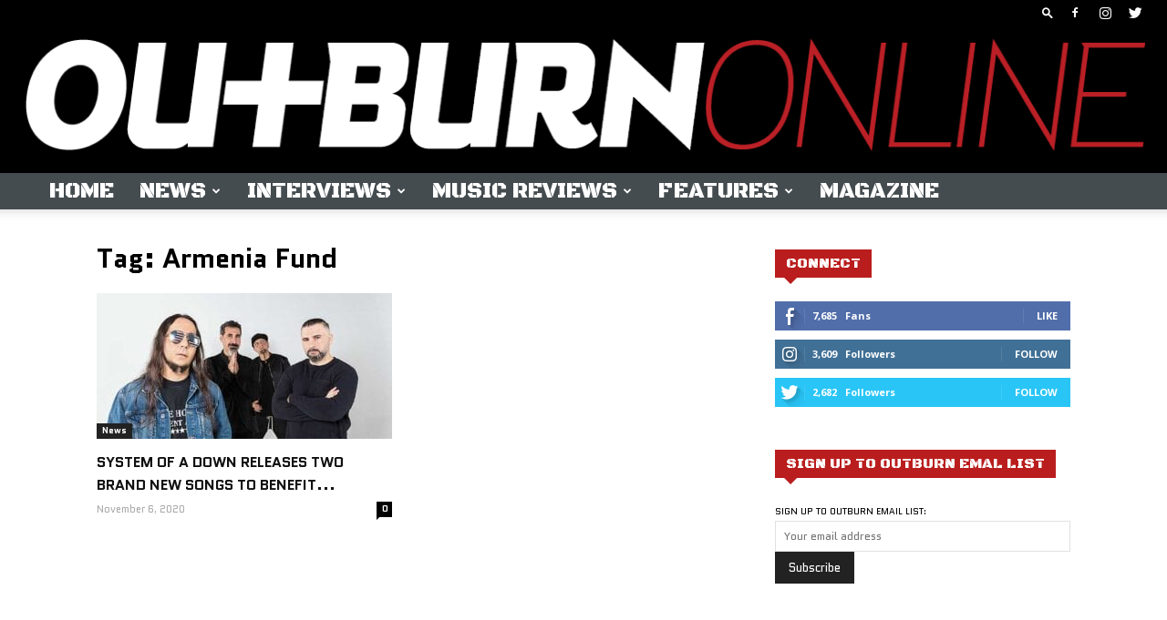

--- FILE ---
content_type: text/html; charset=UTF-8
request_url: https://outburn.com/tag/armenia-fund/
body_size: 33541
content:
<!doctype html >
<!--[if IE 8]>    <html class="ie8" lang="en"> <![endif]-->
<!--[if IE 9]>    <html class="ie9" lang="en"> <![endif]-->
<!--[if gt IE 8]><!--> <html lang="en-US"> <!--<![endif]-->
<head>
    <title>Armenia Fund Archives - OUTBURN ONLINE</title>
    <meta charset="UTF-8" />
    <meta name="viewport" content="width=device-width, initial-scale=1.0">
    <link rel="pingback" href="https://outburn.com/xmlrpc.php" />
    <script>var et_site_url='https://outburn.com';var et_post_id='0';function et_core_page_resource_fallback(a,b){"undefined"===typeof b&&(b=a.sheet.cssRules&&0===a.sheet.cssRules.length);b&&(a.onerror=null,a.onload=null,a.href?a.href=et_site_url+"/?et_core_page_resource="+a.id+et_post_id:a.src&&(a.src=et_site_url+"/?et_core_page_resource="+a.id+et_post_id))}
</script><meta name='robots' content='index, follow, max-image-preview:large, max-snippet:-1, max-video-preview:-1' />
<link rel="icon" type="image/png" href="https://outburn.com/wp-content/uploads/2019/02/favicon.png"><link rel="apple-touch-icon-precomposed" sizes="76x76" href="https://outburn.com/wp-content/uploads/2019/02/outburn-logo-76.png"/><link rel="apple-touch-icon-precomposed" sizes="120x120" href="https://outburn.com/wp-content/uploads/2019/02/outburn-logo-120.png"/><link rel="apple-touch-icon-precomposed" sizes="152x152" href="https://outburn.com/wp-content/uploads/2019/02/outburn-logo-152.png"/><link rel="apple-touch-icon-precomposed" sizes="114x114" href="https://outburn.com/wp-content/uploads/2019/02/outburn-logo-114.png"/><link rel="apple-touch-icon-precomposed" sizes="144x144" href="https://outburn.com/wp-content/uploads/2019/02/outburn-logo-144.png"/>
	<!-- This site is optimized with the Yoast SEO plugin v19.11 - https://yoast.com/wordpress/plugins/seo/ -->
	<link rel="canonical" href="https://outburn.com/tag/armenia-fund/" />
	<meta property="og:locale" content="en_US" />
	<meta property="og:type" content="article" />
	<meta property="og:title" content="Armenia Fund Archives - OUTBURN ONLINE" />
	<meta property="og:url" content="https://outburn.com/tag/armenia-fund/" />
	<meta property="og:site_name" content="OUTBURN ONLINE" />
	<meta property="og:image" content="https://outburn.com/wp-content/uploads/2021/04/93Cover1.jpg" />
	<meta property="og:image:width" content="700" />
	<meta property="og:image:height" content="912" />
	<meta property="og:image:type" content="image/jpeg" />
	<meta name="twitter:card" content="summary_large_image" />
	<meta name="twitter:site" content="@outburnmag" />
	<script type="application/ld+json" class="yoast-schema-graph">{"@context":"https://schema.org","@graph":[{"@type":"CollectionPage","@id":"https://outburn.com/tag/armenia-fund/","url":"https://outburn.com/tag/armenia-fund/","name":"Armenia Fund Archives - OUTBURN ONLINE","isPartOf":{"@id":"https://outburn.com/#website"},"primaryImageOfPage":{"@id":"https://outburn.com/tag/armenia-fund/#primaryimage"},"image":{"@id":"https://outburn.com/tag/armenia-fund/#primaryimage"},"thumbnailUrl":"https://outburn.com/wp-content/uploads/2020/11/System_of_a_Down-News2-11620.jpg","breadcrumb":{"@id":"https://outburn.com/tag/armenia-fund/#breadcrumb"},"inLanguage":"en-US"},{"@type":"ImageObject","inLanguage":"en-US","@id":"https://outburn.com/tag/armenia-fund/#primaryimage","url":"https://outburn.com/wp-content/uploads/2020/11/System_of_a_Down-News2-11620.jpg","contentUrl":"https://outburn.com/wp-content/uploads/2020/11/System_of_a_Down-News2-11620.jpg","width":700,"height":467},{"@type":"BreadcrumbList","@id":"https://outburn.com/tag/armenia-fund/#breadcrumb","itemListElement":[{"@type":"ListItem","position":1,"name":"Home","item":"https://outburn.com/"},{"@type":"ListItem","position":2,"name":"Armenia Fund"}]},{"@type":"WebSite","@id":"https://outburn.com/#website","url":"https://outburn.com/","name":"OUTBURN ONLINE","description":"","publisher":{"@id":"https://outburn.com/#organization"},"potentialAction":[{"@type":"SearchAction","target":{"@type":"EntryPoint","urlTemplate":"https://outburn.com/?s={search_term_string}"},"query-input":"required name=search_term_string"}],"inLanguage":"en-US"},{"@type":"Organization","@id":"https://outburn.com/#organization","name":"Outburn","url":"https://outburn.com/","logo":{"@type":"ImageObject","inLanguage":"en-US","@id":"https://outburn.com/#/schema/logo/image/","url":"https://outburn.com/wp-content/uploads/2019/02/outburn-logo-social.jpg","contentUrl":"https://outburn.com/wp-content/uploads/2019/02/outburn-logo-social.jpg","width":1200,"height":630,"caption":"Outburn"},"image":{"@id":"https://outburn.com/#/schema/logo/image/"},"sameAs":["https://www.instagram.com/outburn_mag/","https://www.facebook.com/outburn/","https://twitter.com/outburnmag"]}]}</script>
	<!-- / Yoast SEO plugin. -->


<link rel='dns-prefetch' href='//fonts.googleapis.com' />
<link rel='dns-prefetch' href='//s.w.org' />
<link rel="alternate" type="application/rss+xml" title="OUTBURN ONLINE &raquo; Feed" href="https://outburn.com/feed/" />
<link rel="alternate" type="application/rss+xml" title="OUTBURN ONLINE &raquo; Comments Feed" href="https://outburn.com/comments/feed/" />
<link rel="alternate" type="application/rss+xml" title="OUTBURN ONLINE &raquo; Armenia Fund Tag Feed" href="https://outburn.com/tag/armenia-fund/feed/" />
<script type="text/javascript">
window._wpemojiSettings = {"baseUrl":"https:\/\/s.w.org\/images\/core\/emoji\/13.1.0\/72x72\/","ext":".png","svgUrl":"https:\/\/s.w.org\/images\/core\/emoji\/13.1.0\/svg\/","svgExt":".svg","source":{"concatemoji":"https:\/\/outburn.com\/wp-includes\/js\/wp-emoji-release.min.js?ver=5.9.12"}};
/*! This file is auto-generated */
!function(e,a,t){var n,r,o,i=a.createElement("canvas"),p=i.getContext&&i.getContext("2d");function s(e,t){var a=String.fromCharCode;p.clearRect(0,0,i.width,i.height),p.fillText(a.apply(this,e),0,0);e=i.toDataURL();return p.clearRect(0,0,i.width,i.height),p.fillText(a.apply(this,t),0,0),e===i.toDataURL()}function c(e){var t=a.createElement("script");t.src=e,t.defer=t.type="text/javascript",a.getElementsByTagName("head")[0].appendChild(t)}for(o=Array("flag","emoji"),t.supports={everything:!0,everythingExceptFlag:!0},r=0;r<o.length;r++)t.supports[o[r]]=function(e){if(!p||!p.fillText)return!1;switch(p.textBaseline="top",p.font="600 32px Arial",e){case"flag":return s([127987,65039,8205,9895,65039],[127987,65039,8203,9895,65039])?!1:!s([55356,56826,55356,56819],[55356,56826,8203,55356,56819])&&!s([55356,57332,56128,56423,56128,56418,56128,56421,56128,56430,56128,56423,56128,56447],[55356,57332,8203,56128,56423,8203,56128,56418,8203,56128,56421,8203,56128,56430,8203,56128,56423,8203,56128,56447]);case"emoji":return!s([10084,65039,8205,55357,56613],[10084,65039,8203,55357,56613])}return!1}(o[r]),t.supports.everything=t.supports.everything&&t.supports[o[r]],"flag"!==o[r]&&(t.supports.everythingExceptFlag=t.supports.everythingExceptFlag&&t.supports[o[r]]);t.supports.everythingExceptFlag=t.supports.everythingExceptFlag&&!t.supports.flag,t.DOMReady=!1,t.readyCallback=function(){t.DOMReady=!0},t.supports.everything||(n=function(){t.readyCallback()},a.addEventListener?(a.addEventListener("DOMContentLoaded",n,!1),e.addEventListener("load",n,!1)):(e.attachEvent("onload",n),a.attachEvent("onreadystatechange",function(){"complete"===a.readyState&&t.readyCallback()})),(n=t.source||{}).concatemoji?c(n.concatemoji):n.wpemoji&&n.twemoji&&(c(n.twemoji),c(n.wpemoji)))}(window,document,window._wpemojiSettings);
</script>
<style type="text/css">
img.wp-smiley,
img.emoji {
	display: inline !important;
	border: none !important;
	box-shadow: none !important;
	height: 1em !important;
	width: 1em !important;
	margin: 0 0.07em !important;
	vertical-align: -0.1em !important;
	background: none !important;
	padding: 0 !important;
}
</style>
	<link rel='stylesheet' id='wp-block-library-css'  href='https://outburn.com/wp-includes/css/dist/block-library/style.min.css?ver=5.9.12' type='text/css' media='all' />
<style id='global-styles-inline-css' type='text/css'>
body{--wp--preset--color--black: #000000;--wp--preset--color--cyan-bluish-gray: #abb8c3;--wp--preset--color--white: #ffffff;--wp--preset--color--pale-pink: #f78da7;--wp--preset--color--vivid-red: #cf2e2e;--wp--preset--color--luminous-vivid-orange: #ff6900;--wp--preset--color--luminous-vivid-amber: #fcb900;--wp--preset--color--light-green-cyan: #7bdcb5;--wp--preset--color--vivid-green-cyan: #00d084;--wp--preset--color--pale-cyan-blue: #8ed1fc;--wp--preset--color--vivid-cyan-blue: #0693e3;--wp--preset--color--vivid-purple: #9b51e0;--wp--preset--gradient--vivid-cyan-blue-to-vivid-purple: linear-gradient(135deg,rgba(6,147,227,1) 0%,rgb(155,81,224) 100%);--wp--preset--gradient--light-green-cyan-to-vivid-green-cyan: linear-gradient(135deg,rgb(122,220,180) 0%,rgb(0,208,130) 100%);--wp--preset--gradient--luminous-vivid-amber-to-luminous-vivid-orange: linear-gradient(135deg,rgba(252,185,0,1) 0%,rgba(255,105,0,1) 100%);--wp--preset--gradient--luminous-vivid-orange-to-vivid-red: linear-gradient(135deg,rgba(255,105,0,1) 0%,rgb(207,46,46) 100%);--wp--preset--gradient--very-light-gray-to-cyan-bluish-gray: linear-gradient(135deg,rgb(238,238,238) 0%,rgb(169,184,195) 100%);--wp--preset--gradient--cool-to-warm-spectrum: linear-gradient(135deg,rgb(74,234,220) 0%,rgb(151,120,209) 20%,rgb(207,42,186) 40%,rgb(238,44,130) 60%,rgb(251,105,98) 80%,rgb(254,248,76) 100%);--wp--preset--gradient--blush-light-purple: linear-gradient(135deg,rgb(255,206,236) 0%,rgb(152,150,240) 100%);--wp--preset--gradient--blush-bordeaux: linear-gradient(135deg,rgb(254,205,165) 0%,rgb(254,45,45) 50%,rgb(107,0,62) 100%);--wp--preset--gradient--luminous-dusk: linear-gradient(135deg,rgb(255,203,112) 0%,rgb(199,81,192) 50%,rgb(65,88,208) 100%);--wp--preset--gradient--pale-ocean: linear-gradient(135deg,rgb(255,245,203) 0%,rgb(182,227,212) 50%,rgb(51,167,181) 100%);--wp--preset--gradient--electric-grass: linear-gradient(135deg,rgb(202,248,128) 0%,rgb(113,206,126) 100%);--wp--preset--gradient--midnight: linear-gradient(135deg,rgb(2,3,129) 0%,rgb(40,116,252) 100%);--wp--preset--duotone--dark-grayscale: url('#wp-duotone-dark-grayscale');--wp--preset--duotone--grayscale: url('#wp-duotone-grayscale');--wp--preset--duotone--purple-yellow: url('#wp-duotone-purple-yellow');--wp--preset--duotone--blue-red: url('#wp-duotone-blue-red');--wp--preset--duotone--midnight: url('#wp-duotone-midnight');--wp--preset--duotone--magenta-yellow: url('#wp-duotone-magenta-yellow');--wp--preset--duotone--purple-green: url('#wp-duotone-purple-green');--wp--preset--duotone--blue-orange: url('#wp-duotone-blue-orange');--wp--preset--font-size--small: 11px;--wp--preset--font-size--medium: 20px;--wp--preset--font-size--large: 32px;--wp--preset--font-size--x-large: 42px;--wp--preset--font-size--regular: 15px;--wp--preset--font-size--larger: 50px;}.has-black-color{color: var(--wp--preset--color--black) !important;}.has-cyan-bluish-gray-color{color: var(--wp--preset--color--cyan-bluish-gray) !important;}.has-white-color{color: var(--wp--preset--color--white) !important;}.has-pale-pink-color{color: var(--wp--preset--color--pale-pink) !important;}.has-vivid-red-color{color: var(--wp--preset--color--vivid-red) !important;}.has-luminous-vivid-orange-color{color: var(--wp--preset--color--luminous-vivid-orange) !important;}.has-luminous-vivid-amber-color{color: var(--wp--preset--color--luminous-vivid-amber) !important;}.has-light-green-cyan-color{color: var(--wp--preset--color--light-green-cyan) !important;}.has-vivid-green-cyan-color{color: var(--wp--preset--color--vivid-green-cyan) !important;}.has-pale-cyan-blue-color{color: var(--wp--preset--color--pale-cyan-blue) !important;}.has-vivid-cyan-blue-color{color: var(--wp--preset--color--vivid-cyan-blue) !important;}.has-vivid-purple-color{color: var(--wp--preset--color--vivid-purple) !important;}.has-black-background-color{background-color: var(--wp--preset--color--black) !important;}.has-cyan-bluish-gray-background-color{background-color: var(--wp--preset--color--cyan-bluish-gray) !important;}.has-white-background-color{background-color: var(--wp--preset--color--white) !important;}.has-pale-pink-background-color{background-color: var(--wp--preset--color--pale-pink) !important;}.has-vivid-red-background-color{background-color: var(--wp--preset--color--vivid-red) !important;}.has-luminous-vivid-orange-background-color{background-color: var(--wp--preset--color--luminous-vivid-orange) !important;}.has-luminous-vivid-amber-background-color{background-color: var(--wp--preset--color--luminous-vivid-amber) !important;}.has-light-green-cyan-background-color{background-color: var(--wp--preset--color--light-green-cyan) !important;}.has-vivid-green-cyan-background-color{background-color: var(--wp--preset--color--vivid-green-cyan) !important;}.has-pale-cyan-blue-background-color{background-color: var(--wp--preset--color--pale-cyan-blue) !important;}.has-vivid-cyan-blue-background-color{background-color: var(--wp--preset--color--vivid-cyan-blue) !important;}.has-vivid-purple-background-color{background-color: var(--wp--preset--color--vivid-purple) !important;}.has-black-border-color{border-color: var(--wp--preset--color--black) !important;}.has-cyan-bluish-gray-border-color{border-color: var(--wp--preset--color--cyan-bluish-gray) !important;}.has-white-border-color{border-color: var(--wp--preset--color--white) !important;}.has-pale-pink-border-color{border-color: var(--wp--preset--color--pale-pink) !important;}.has-vivid-red-border-color{border-color: var(--wp--preset--color--vivid-red) !important;}.has-luminous-vivid-orange-border-color{border-color: var(--wp--preset--color--luminous-vivid-orange) !important;}.has-luminous-vivid-amber-border-color{border-color: var(--wp--preset--color--luminous-vivid-amber) !important;}.has-light-green-cyan-border-color{border-color: var(--wp--preset--color--light-green-cyan) !important;}.has-vivid-green-cyan-border-color{border-color: var(--wp--preset--color--vivid-green-cyan) !important;}.has-pale-cyan-blue-border-color{border-color: var(--wp--preset--color--pale-cyan-blue) !important;}.has-vivid-cyan-blue-border-color{border-color: var(--wp--preset--color--vivid-cyan-blue) !important;}.has-vivid-purple-border-color{border-color: var(--wp--preset--color--vivid-purple) !important;}.has-vivid-cyan-blue-to-vivid-purple-gradient-background{background: var(--wp--preset--gradient--vivid-cyan-blue-to-vivid-purple) !important;}.has-light-green-cyan-to-vivid-green-cyan-gradient-background{background: var(--wp--preset--gradient--light-green-cyan-to-vivid-green-cyan) !important;}.has-luminous-vivid-amber-to-luminous-vivid-orange-gradient-background{background: var(--wp--preset--gradient--luminous-vivid-amber-to-luminous-vivid-orange) !important;}.has-luminous-vivid-orange-to-vivid-red-gradient-background{background: var(--wp--preset--gradient--luminous-vivid-orange-to-vivid-red) !important;}.has-very-light-gray-to-cyan-bluish-gray-gradient-background{background: var(--wp--preset--gradient--very-light-gray-to-cyan-bluish-gray) !important;}.has-cool-to-warm-spectrum-gradient-background{background: var(--wp--preset--gradient--cool-to-warm-spectrum) !important;}.has-blush-light-purple-gradient-background{background: var(--wp--preset--gradient--blush-light-purple) !important;}.has-blush-bordeaux-gradient-background{background: var(--wp--preset--gradient--blush-bordeaux) !important;}.has-luminous-dusk-gradient-background{background: var(--wp--preset--gradient--luminous-dusk) !important;}.has-pale-ocean-gradient-background{background: var(--wp--preset--gradient--pale-ocean) !important;}.has-electric-grass-gradient-background{background: var(--wp--preset--gradient--electric-grass) !important;}.has-midnight-gradient-background{background: var(--wp--preset--gradient--midnight) !important;}.has-small-font-size{font-size: var(--wp--preset--font-size--small) !important;}.has-medium-font-size{font-size: var(--wp--preset--font-size--medium) !important;}.has-large-font-size{font-size: var(--wp--preset--font-size--large) !important;}.has-x-large-font-size{font-size: var(--wp--preset--font-size--x-large) !important;}
</style>
<link rel='stylesheet' id='et_monarch-css-css'  href='https://outburn.com/wp-content/plugins/monarch/css/style.css?ver=1.4.14' type='text/css' media='all' />
<link rel='stylesheet' id='et-gf-open-sans-css'  href='https://fonts.googleapis.com/css?family=Open+Sans:400,700' type='text/css' media='all' />
<link rel='stylesheet' id='td-plugin-multi-purpose-css'  href='https://outburn.com/wp-content/plugins/td-composer/td-multi-purpose/style.css?ver=c784b8db3e66cd68082f3ff7aa2d70e6' type='text/css' media='all' />
<link rel='stylesheet' id='google-fonts-style-css'  href='https://fonts.googleapis.com/css?family=Quantico%3A400%2C300%2C300italic%2C400italic%2C500%2C500italic%2C600%2C600italic%2C700%2C700italic%2C800%2C800italic%2C900%2C900italic%7CBlack+Ops+One%3A400%2C300%2C300italic%2C400italic%2C500%2C500italic%2C600%2C600italic%2C700%2C700italic%2C800%2C800italic%2C900%2C900italic%7COpen+Sans%3A400%2C600%2C700%2C300%2C300italic%2C400italic%2C500%2C500italic%2C600italic%2C700italic%2C800%2C800italic%2C900%2C900italic%7CRoboto%3A400%2C500%2C700%2C300%2C300italic%2C400italic%2C500italic%2C600%2C600italic%2C700italic%2C800%2C800italic%2C900%2C900italic&#038;display=swap&#038;ver=10.3.9.1' type='text/css' media='all' />
<link rel='stylesheet' id='td-theme-css'  href='https://outburn.com/wp-content/themes/Newspaper/style.css?ver=10.3.9.1' type='text/css' media='all' />
<style id='td-theme-inline-css' type='text/css'>
    
        @media (max-width: 767px) {
            .td-header-desktop-wrap {
                display: none;
            }
        }
        @media (min-width: 767px) {
            .td-header-mobile-wrap {
                display: none;
            }
        }
    
	
</style>
<link rel='stylesheet' id='td-legacy-framework-front-style-css'  href='https://outburn.com/wp-content/plugins/td-composer/legacy/Newspaper/assets/css/td_legacy_main.css?ver=c784b8db3e66cd68082f3ff7aa2d70e6' type='text/css' media='all' />
<link rel='stylesheet' id='td-standard-pack-framework-front-style-css'  href='https://outburn.com/wp-content/plugins/td-standard-pack/Newspaper/assets/css/td_standard_pack_main.css?ver=6b62588d33477b8e3dc5b8b3c9c8d86c' type='text/css' media='all' />
<script type='text/javascript' src='https://outburn.com/wp-includes/js/jquery/jquery.min.js?ver=3.6.0' id='jquery-core-js'></script>
<script type='text/javascript' src='https://outburn.com/wp-includes/js/jquery/jquery-migrate.min.js?ver=3.3.2' id='jquery-migrate-js'></script>
<link rel="https://api.w.org/" href="https://outburn.com/wp-json/" /><link rel="alternate" type="application/json" href="https://outburn.com/wp-json/wp/v2/tags/3623" /><link rel="EditURI" type="application/rsd+xml" title="RSD" href="https://outburn.com/xmlrpc.php?rsd" />
<link rel="wlwmanifest" type="application/wlwmanifest+xml" href="https://outburn.com/wp-includes/wlwmanifest.xml" /> 
<meta name="generator" content="WordPress 5.9.12" />

<!-- This site is using AdRotate v5.8.22 Professional to display their advertisements - https://ajdg.solutions/ -->
<!-- AdRotate CSS -->
<style type="text/css" media="screen">
	.g { margin:0px; padding:0px; overflow:hidden; line-height:1; zoom:1; }
	.g img { height:auto; }
	.g-col { position:relative; float:left; }
	.g-col:first-child { margin-left: 0; }
	.g-col:last-child { margin-right: 0; }
	.g-1 { min-width:0px; max-width:336px; }
	.b-1 { margin:10px 0px 0px 0px; }
	.g-2 { min-width:0px; max-width:300px; }
	.b-2 { margin:8px 0px 0px 0px; }
	.g-3 { min-width:0px; max-width:336px; }
	.b-3 { margin:0px 0px 0px 0px; }
	.g-4 { margin:10px 0px 0px 0px; }
	.g-5 { min-width:0px; max-width:700px; margin: 0 auto; }
	.b-5 { margin:0px 0px 0px 0px; }
	.g-6 { min-width:0px; max-width:700px; margin: 0 auto; }
	.b-6 { margin:0px 0px 0px 0px; }
	.g-7 { margin:10px 0px 15px 0px; }
	.g-8 { min-width:0px; max-width:970px; }
	.b-8 { margin:0px 0px 0px 0px; }
	.g-9 { min-width:0px; max-width:970px; margin: 0 auto; }
	.b-9 { margin:0px 0px 0px 0px; }
	.g-10 { min-width:0px; max-width:700px; margin: 0 auto; }
	.b-10 { margin:0px 0px 0px 0px; }
	.g-11 { margin:0px 0px 0px 0px;width:100%; max-width:970px; height:100%; max-height:90px; }
	@media only screen and (max-width: 480px) {
		.g-col, .g-dyn, .g-single { width:100%; margin-left:0; margin-right:0; }
	}
</style>
<!-- /AdRotate CSS -->

<style type="text/css" id="et-social-custom-css">
				 
			</style><link rel="preload" href="https://outburn.com/wp-content/plugins/monarch/core/admin/fonts/modules.ttf" as="font" crossorigin="anonymous"><!--[if lt IE 9]><script src="https://cdnjs.cloudflare.com/ajax/libs/html5shiv/3.7.3/html5shiv.js"></script><![endif]-->
    			<script>
				window.tdwGlobal = {"adminUrl":"https:\/\/outburn.com\/wp-admin\/","wpRestNonce":"3f60296524","wpRestUrl":"https:\/\/outburn.com\/wp-json\/","permalinkStructure":"\/%category%\/%postname%\/"};
			</script>
			
<!-- JS generated by theme -->

<script>
    
    

	    var tdBlocksArray = []; //here we store all the items for the current page

	    //td_block class - each ajax block uses a object of this class for requests
	    function tdBlock() {
		    this.id = '';
		    this.block_type = 1; //block type id (1-234 etc)
		    this.atts = '';
		    this.td_column_number = '';
		    this.td_current_page = 1; //
		    this.post_count = 0; //from wp
		    this.found_posts = 0; //from wp
		    this.max_num_pages = 0; //from wp
		    this.td_filter_value = ''; //current live filter value
		    this.is_ajax_running = false;
		    this.td_user_action = ''; // load more or infinite loader (used by the animation)
		    this.header_color = '';
		    this.ajax_pagination_infinite_stop = ''; //show load more at page x
	    }


        // td_js_generator - mini detector
        (function(){
            var htmlTag = document.getElementsByTagName("html")[0];

	        if ( navigator.userAgent.indexOf("MSIE 10.0") > -1 ) {
                htmlTag.className += ' ie10';
            }

            if ( !!navigator.userAgent.match(/Trident.*rv\:11\./) ) {
                htmlTag.className += ' ie11';
            }

	        if ( navigator.userAgent.indexOf("Edge") > -1 ) {
                htmlTag.className += ' ieEdge';
            }

            if ( /(iPad|iPhone|iPod)/g.test(navigator.userAgent) ) {
                htmlTag.className += ' td-md-is-ios';
            }

            var user_agent = navigator.userAgent.toLowerCase();
            if ( user_agent.indexOf("android") > -1 ) {
                htmlTag.className += ' td-md-is-android';
            }

            if ( -1 !== navigator.userAgent.indexOf('Mac OS X')  ) {
                htmlTag.className += ' td-md-is-os-x';
            }

            if ( /chrom(e|ium)/.test(navigator.userAgent.toLowerCase()) ) {
               htmlTag.className += ' td-md-is-chrome';
            }

            if ( -1 !== navigator.userAgent.indexOf('Firefox') ) {
                htmlTag.className += ' td-md-is-firefox';
            }

            if ( -1 !== navigator.userAgent.indexOf('Safari') && -1 === navigator.userAgent.indexOf('Chrome') ) {
                htmlTag.className += ' td-md-is-safari';
            }

            if( -1 !== navigator.userAgent.indexOf('IEMobile') ){
                htmlTag.className += ' td-md-is-iemobile';
            }

        })();




        var tdLocalCache = {};

        ( function () {
            "use strict";

            tdLocalCache = {
                data: {},
                remove: function (resource_id) {
                    delete tdLocalCache.data[resource_id];
                },
                exist: function (resource_id) {
                    return tdLocalCache.data.hasOwnProperty(resource_id) && tdLocalCache.data[resource_id] !== null;
                },
                get: function (resource_id) {
                    return tdLocalCache.data[resource_id];
                },
                set: function (resource_id, cachedData) {
                    tdLocalCache.remove(resource_id);
                    tdLocalCache.data[resource_id] = cachedData;
                }
            };
        })();

    
    
var td_viewport_interval_list=[{"limitBottom":767,"sidebarWidth":228},{"limitBottom":1018,"sidebarWidth":300},{"limitBottom":1140,"sidebarWidth":324}];
var td_animation_stack_effect="type0";
var tds_animation_stack=true;
var td_animation_stack_specific_selectors=".entry-thumb, img";
var td_animation_stack_general_selectors=".td-animation-stack img, .td-animation-stack .entry-thumb, .post img";
var tdc_is_installed="yes";
var td_ajax_url="https:\/\/outburn.com\/wp-admin\/admin-ajax.php?td_theme_name=Newspaper&v=10.3.9.1";
var td_get_template_directory_uri="https:\/\/outburn.com\/wp-content\/plugins\/td-composer\/legacy\/common";
var tds_snap_menu="snap";
var tds_logo_on_sticky="";
var tds_header_style="9";
var td_please_wait="Please wait...";
var td_email_user_pass_incorrect="User or password incorrect!";
var td_email_user_incorrect="Email or username incorrect!";
var td_email_incorrect="Email incorrect!";
var tds_more_articles_on_post_enable="show";
var tds_more_articles_on_post_time_to_wait="";
var tds_more_articles_on_post_pages_distance_from_top=0;
var tds_theme_color_site_wide="#6793b5";
var tds_smart_sidebar="";
var tdThemeName="Newspaper";
var td_magnific_popup_translation_tPrev="Previous (Left arrow key)";
var td_magnific_popup_translation_tNext="Next (Right arrow key)";
var td_magnific_popup_translation_tCounter="%curr% of %total%";
var td_magnific_popup_translation_ajax_tError="The content from %url% could not be loaded.";
var td_magnific_popup_translation_image_tError="The image #%curr% could not be loaded.";
var tdBlockNonce="b4214e10d9";
var tdDateNamesI18n={"month_names":["January","February","March","April","May","June","July","August","September","October","November","December"],"month_names_short":["Jan","Feb","Mar","Apr","May","Jun","Jul","Aug","Sep","Oct","Nov","Dec"],"day_names":["Sunday","Monday","Tuesday","Wednesday","Thursday","Friday","Saturday"],"day_names_short":["Sun","Mon","Tue","Wed","Thu","Fri","Sat"]};
var td_ad_background_click_link="";
var td_ad_background_click_target="";
</script>


<!-- Header style compiled by theme -->

<style>
    
.td-header-wrap .black-menu .sf-menu > .current-menu-item > a,
    .td-header-wrap .black-menu .sf-menu > .current-menu-ancestor > a,
    .td-header-wrap .black-menu .sf-menu > .current-category-ancestor > a,
    .td-header-wrap .black-menu .sf-menu > li > a:hover,
    .td-header-wrap .black-menu .sf-menu > .sfHover > a,
    .sf-menu > .current-menu-item > a:after,
    .sf-menu > .current-menu-ancestor > a:after,
    .sf-menu > .current-category-ancestor > a:after,
    .sf-menu > li:hover > a:after,
    .sf-menu > .sfHover > a:after,
    .header-search-wrap .td-drop-down-search:after,
    .header-search-wrap .td-drop-down-search .btn:hover,
    input[type=submit]:hover,
    .td-read-more a,
    .td-post-category:hover,
    .td_top_authors .td-active .td-author-post-count,
    .td_top_authors .td-active .td-author-comments-count,
    .td_top_authors .td_mod_wrap:hover .td-author-post-count,
    .td_top_authors .td_mod_wrap:hover .td-author-comments-count,
    .td-404-sub-sub-title a:hover,
    .td-search-form-widget .wpb_button:hover,
    .td-rating-bar-wrap div,
    .dropcap,
    .td_wrapper_video_playlist .td_video_controls_playlist_wrapper,
    .wpb_default,
    .wpb_default:hover,
    .td-left-smart-list:hover,
    .td-right-smart-list:hover,
    #bbpress-forums button:hover,
    .bbp_widget_login .button:hover,
    .td-footer-wrapper .td-post-category,
    .td-footer-wrapper .widget_product_search input[type="submit"]:hover,
    .single-product .product .summary .cart .button:hover,
    .td-next-prev-wrap a:hover,
    .td-load-more-wrap a:hover,
    .td-post-small-box a:hover,
    .page-nav .current,
    .page-nav:first-child > div,
    #bbpress-forums .bbp-pagination .current,
    #bbpress-forums #bbp-single-user-details #bbp-user-navigation li.current a,
    .td-theme-slider:hover .slide-meta-cat a,
    a.vc_btn-black:hover,
    .td-trending-now-wrapper:hover .td-trending-now-title,
    .td-scroll-up,
    .td-smart-list-button:hover,
    .td-weather-information:before,
    .td-weather-week:before,
    .td_block_exchange .td-exchange-header:before,
    .td-pulldown-syle-2 .td-subcat-dropdown ul:after,
    .td_block_template_9 .td-block-title:after,
    .td_block_template_15 .td-block-title:before,
    div.wpforms-container .wpforms-form div.wpforms-submit-container button[type=submit],
    .td-close-video-fixed {
        background-color: #6793b5;
    }

    .td_block_template_4 .td-related-title .td-cur-simple-item:before {
        border-color: #6793b5 transparent transparent transparent !important;
    }
    
    
    .td_block_template_4 .td-related-title .td-cur-simple-item,
    .td_block_template_3 .td-related-title .td-cur-simple-item,
    .td_block_template_9 .td-related-title:after {
        background-color: #6793b5;
    }

    a,
    cite a:hover,
    .td-page-content blockquote p,
    .td-post-content blockquote p,
    .mce-content-body blockquote p,
    .comment-content blockquote p,
    .wpb_text_column blockquote p,
    .td_block_text_with_title blockquote p,
    .td_module_wrap:hover .entry-title a,
    .td-subcat-filter .td-subcat-list a:hover,
    .td-subcat-filter .td-subcat-dropdown a:hover,
    .td_quote_on_blocks,
    .dropcap2,
    .dropcap3,
    .td_top_authors .td-active .td-authors-name a,
    .td_top_authors .td_mod_wrap:hover .td-authors-name a,
    .td-post-next-prev-content a:hover,
    .author-box-wrap .td-author-social a:hover,
    .td-author-name a:hover,
    .td-author-url a:hover,
    .comment-reply-link:hover,
    .logged-in-as a:hover,
    #cancel-comment-reply-link:hover,
    .td-search-query,
    .widget a:hover,
    .td_wp_recentcomments a:hover,
    .archive .widget_archive .current,
    .archive .widget_archive .current a,
    .widget_calendar tfoot a:hover,
    #bbpress-forums li.bbp-header .bbp-reply-content span a:hover,
    #bbpress-forums .bbp-forum-freshness a:hover,
    #bbpress-forums .bbp-topic-freshness a:hover,
    #bbpress-forums .bbp-forums-list li a:hover,
    #bbpress-forums .bbp-forum-title:hover,
    #bbpress-forums .bbp-topic-permalink:hover,
    #bbpress-forums .bbp-topic-started-by a:hover,
    #bbpress-forums .bbp-topic-started-in a:hover,
    #bbpress-forums .bbp-body .super-sticky li.bbp-topic-title .bbp-topic-permalink,
    #bbpress-forums .bbp-body .sticky li.bbp-topic-title .bbp-topic-permalink,
    .widget_display_replies .bbp-author-name,
    .widget_display_topics .bbp-author-name,
    .td-subfooter-menu li a:hover,
    a.vc_btn-black:hover,
    .td-smart-list-dropdown-wrap .td-smart-list-button:hover,
    .td-instagram-user a,
    .td-block-title-wrap .td-wrapper-pulldown-filter .td-pulldown-filter-display-option:hover,
    .td-block-title-wrap .td-wrapper-pulldown-filter .td-pulldown-filter-display-option:hover i,
    .td-block-title-wrap .td-wrapper-pulldown-filter .td-pulldown-filter-link:hover,
    .td-block-title-wrap .td-wrapper-pulldown-filter .td-pulldown-filter-item .td-cur-simple-item,
    .td_block_template_2 .td-related-title .td-cur-simple-item,
    .td_block_template_5 .td-related-title .td-cur-simple-item,
    .td_block_template_6 .td-related-title .td-cur-simple-item,
    .td_block_template_7 .td-related-title .td-cur-simple-item,
    .td_block_template_8 .td-related-title .td-cur-simple-item,
    .td_block_template_9 .td-related-title .td-cur-simple-item,
    .td_block_template_10 .td-related-title .td-cur-simple-item,
    .td_block_template_11 .td-related-title .td-cur-simple-item,
    .td_block_template_12 .td-related-title .td-cur-simple-item,
    .td_block_template_13 .td-related-title .td-cur-simple-item,
    .td_block_template_14 .td-related-title .td-cur-simple-item,
    .td_block_template_15 .td-related-title .td-cur-simple-item,
    .td_block_template_16 .td-related-title .td-cur-simple-item,
    .td_block_template_17 .td-related-title .td-cur-simple-item,
    .td-theme-wrap .sf-menu ul .td-menu-item > a:hover,
    .td-theme-wrap .sf-menu ul .sfHover > a,
    .td-theme-wrap .sf-menu ul .current-menu-ancestor > a,
    .td-theme-wrap .sf-menu ul .current-category-ancestor > a,
    .td-theme-wrap .sf-menu ul .current-menu-item > a,
    .td_outlined_btn,
     .td_block_categories_tags .td-ct-item:hover {
        color: #6793b5;
    }

    a.vc_btn-black.vc_btn_square_outlined:hover,
    a.vc_btn-black.vc_btn_outlined:hover {
        color: #6793b5 !important;
    }

    .td-next-prev-wrap a:hover,
    .td-load-more-wrap a:hover,
    .td-post-small-box a:hover,
    .page-nav .current,
    .page-nav:first-child > div,
    #bbpress-forums .bbp-pagination .current,
    .post .td_quote_box,
    .page .td_quote_box,
    a.vc_btn-black:hover,
    .td_block_template_5 .td-block-title > *,
    .td_outlined_btn {
        border-color: #6793b5;
    }

    .td_wrapper_video_playlist .td_video_currently_playing:after {
        border-color: #6793b5 !important;
    }

    .header-search-wrap .td-drop-down-search:before {
        border-color: transparent transparent #6793b5 transparent;
    }

    .block-title > span,
    .block-title > a,
    .block-title > label,
    .widgettitle,
    .widgettitle:after,
    .td-trending-now-title,
    .td-trending-now-wrapper:hover .td-trending-now-title,
    .wpb_tabs li.ui-tabs-active a,
    .wpb_tabs li:hover a,
    .vc_tta-container .vc_tta-color-grey.vc_tta-tabs-position-top.vc_tta-style-classic .vc_tta-tabs-container .vc_tta-tab.vc_active > a,
    .vc_tta-container .vc_tta-color-grey.vc_tta-tabs-position-top.vc_tta-style-classic .vc_tta-tabs-container .vc_tta-tab:hover > a,
    .td_block_template_1 .td-related-title .td-cur-simple-item,
    .td-subcat-filter .td-subcat-dropdown:hover .td-subcat-more, 
    .td_3D_btn,
    .td_shadow_btn,
    .td_default_btn,
    .td_round_btn, 
    .td_outlined_btn:hover {
    	background-color: #6793b5;
    }
    .block-title,
    .td_block_template_1 .td-related-title,
    .wpb_tabs .wpb_tabs_nav,
    .vc_tta-container .vc_tta-color-grey.vc_tta-tabs-position-top.vc_tta-style-classic .vc_tta-tabs-container {
        border-color: #6793b5;
    }
    .td_block_wrap .td-subcat-item a.td-cur-simple-item {
	    color: #6793b5;
	}


    
    .td-grid-style-4 .entry-title
    {
        background-color: rgba(103, 147, 181, 0.7);
    }


    
    .block-title > span,
    .block-title > span > a,
    .block-title > a,
    .block-title > label,
    .widgettitle,
    .widgettitle:after,
    .td-trending-now-title,
    .td-trending-now-wrapper:hover .td-trending-now-title,
    .wpb_tabs li.ui-tabs-active a,
    .wpb_tabs li:hover a,
    .vc_tta-container .vc_tta-color-grey.vc_tta-tabs-position-top.vc_tta-style-classic .vc_tta-tabs-container .vc_tta-tab.vc_active > a,
    .vc_tta-container .vc_tta-color-grey.vc_tta-tabs-position-top.vc_tta-style-classic .vc_tta-tabs-container .vc_tta-tab:hover > a,
    .td_block_template_1 .td-related-title .td-cur-simple-item,
    .td-subcat-filter .td-subcat-dropdown:hover .td-subcat-more,
    .td-weather-information:before,
    .td-weather-week:before,
    .td_block_exchange .td-exchange-header:before,
    .td-theme-wrap .td_block_template_3 .td-block-title > *,
    .td-theme-wrap .td_block_template_4 .td-block-title > *,
    .td-theme-wrap .td_block_template_7 .td-block-title > *,
    .td-theme-wrap .td_block_template_9 .td-block-title:after,
    .td-theme-wrap .td_block_template_10 .td-block-title::before,
    .td-theme-wrap .td_block_template_11 .td-block-title::before,
    .td-theme-wrap .td_block_template_11 .td-block-title::after,
    .td-theme-wrap .td_block_template_14 .td-block-title,
    .td-theme-wrap .td_block_template_15 .td-block-title:before,
    .td-theme-wrap .td_block_template_17 .td-block-title:before {
        background-color: #ba1d1d;
    }

    .block-title,
    .td_block_template_1 .td-related-title,
    .wpb_tabs .wpb_tabs_nav,
    .vc_tta-container .vc_tta-color-grey.vc_tta-tabs-position-top.vc_tta-style-classic .vc_tta-tabs-container,
    .td-theme-wrap .td_block_template_5 .td-block-title > *,
    .td-theme-wrap .td_block_template_17 .td-block-title,
    .td-theme-wrap .td_block_template_17 .td-block-title::before {
        border-color: #ba1d1d;
    }

    .td-theme-wrap .td_block_template_4 .td-block-title > *:before,
    .td-theme-wrap .td_block_template_17 .td-block-title::after {
        border-color: #ba1d1d transparent transparent transparent;
    }
    
    .td-theme-wrap .td_block_template_4 .td-related-title .td-cur-simple-item:before {
        border-color: #ba1d1d transparent transparent transparent !important;
    }

    
    .td-theme-wrap .block-title > span,
    .td-theme-wrap .block-title > span > a,
    .td-theme-wrap .widget_rss .block-title .rsswidget,
    .td-theme-wrap .block-title > a,
    .widgettitle,
    .widgettitle > a,
    .td-trending-now-title,
    .wpb_tabs li.ui-tabs-active a,
    .wpb_tabs li:hover a,
    .vc_tta-container .vc_tta-color-grey.vc_tta-tabs-position-top.vc_tta-style-classic .vc_tta-tabs-container .vc_tta-tab.vc_active > a,
    .vc_tta-container .vc_tta-color-grey.vc_tta-tabs-position-top.vc_tta-style-classic .vc_tta-tabs-container .vc_tta-tab:hover > a,
    .td-related-title .td-cur-simple-item,
    .td-theme-wrap .td_block_template_2 .td-block-title > *,
    .td-theme-wrap .td_block_template_3 .td-block-title > *,
    .td-theme-wrap .td_block_template_4 .td-block-title > *,
    .td-theme-wrap .td_block_template_5 .td-block-title > *,
    .td-theme-wrap .td_block_template_6 .td-block-title > *,
    .td-theme-wrap .td_block_template_6 .td-block-title:before,
    .td-theme-wrap .td_block_template_7 .td-block-title > *,
    .td-theme-wrap .td_block_template_8 .td-block-title > *,
    .td-theme-wrap .td_block_template_9 .td-block-title > *,
    .td-theme-wrap .td_block_template_10 .td-block-title > *,
    .td-theme-wrap .td_block_template_11 .td-block-title > *,
    .td-theme-wrap .td_block_template_12 .td-block-title > *,
    .td-theme-wrap .td_block_template_13 .td-block-title > span,
    .td-theme-wrap .td_block_template_13 .td-block-title > a,
    .td-theme-wrap .td_block_template_14 .td-block-title > *,
    .td-theme-wrap .td_block_template_14 .td-block-title-wrap .td-wrapper-pulldown-filter .td-pulldown-filter-display-option,
    .td-theme-wrap .td_block_template_14 .td-block-title-wrap .td-wrapper-pulldown-filter .td-pulldown-filter-display-option i,
    .td-theme-wrap .td_block_template_14 .td-block-title-wrap .td-wrapper-pulldown-filter .td-pulldown-filter-display-option:hover,
    .td-theme-wrap .td_block_template_14 .td-block-title-wrap .td-wrapper-pulldown-filter .td-pulldown-filter-display-option:hover i,
    .td-theme-wrap .td_block_template_15 .td-block-title > *,
    .td-theme-wrap .td_block_template_15 .td-block-title-wrap .td-wrapper-pulldown-filter,
    .td-theme-wrap .td_block_template_15 .td-block-title-wrap .td-wrapper-pulldown-filter i,
    .td-theme-wrap .td_block_template_16 .td-block-title > *,
    .td-theme-wrap .td_block_template_17 .td-block-title > * {
    	color: #ffffff;
    }


    
    @media (max-width: 767px) {
        body .td-header-wrap .td-header-main-menu {
            background-color: #020202 !important;
        }
    }


    
    .td-menu-background:before,
    .td-search-background:before {
        background: #454c50;
        background: -moz-linear-gradient(top, #454c50 0%, #454c50 100%);
        background: -webkit-gradient(left top, left bottom, color-stop(0%, #454c50), color-stop(100%, #454c50));
        background: -webkit-linear-gradient(top, #454c50 0%, #454c50 100%);
        background: -o-linear-gradient(top, #454c50 0%, #454c50 100%);
        background: -ms-linear-gradient(top, #454c50 0%, #454c50 100%);
        background: linear-gradient(to bottom, #454c50 0%, #454c50 100%);
        filter: progid:DXImageTransform.Microsoft.gradient( startColorstr='#454c50', endColorstr='#454c50', GradientType=0 );
    }

    
    .td-mobile-content .current-menu-item > a,
    .td-mobile-content .current-menu-ancestor > a,
    .td-mobile-content .current-category-ancestor > a,
    #td-mobile-nav .td-menu-login-section a:hover,
    #td-mobile-nav .td-register-section a:hover,
    #td-mobile-nav .td-menu-socials-wrap a:hover i,
    .td-search-close a:hover i {
        color: #ba1d1d;
    }

    
    .td-page-header h1,
    .td-page-title {
    	color: #000000;
    }

    
    .td-page-content p,
    .td-page-content .td_block_text_with_title {
    	color: #000000;
    }

    
    .td-page-content h1,
    .td-page-content h2,
    .td-page-content h3,
    .td-page-content h4,
    .td-page-content h5,
    .td-page-content h6 {
    	color: #000000;
    }

    .td-page-content .widgettitle {
        color: #fff;
    }

    
    ul.sf-menu > .menu-item > a {
        font-family:"Black Ops One";
	font-size:24px;
	line-height:40px;
	font-style:normal;
	font-weight:normal;
	
    }
    
    .sf-menu ul .menu-item a {
        font-family:Quantico;
	font-size:16px;
	line-height:20px;
	font-style:normal;
	font-weight:bold;
	
    }
    
    .td-mobile-content .td-mobile-main-menu > li > a {
        font-family:"Black Ops One";
	text-transform:uppercase;
	
    }
    
    .td-mobile-content .sub-menu a {
        font-family:Quantico;
	
    }
    
    .td-header-wrap .td-logo-text-container .td-logo-text {
        font-family:Quantico;
	
    }
    
    .td-header-wrap .td-logo-text-container .td-tagline-text {
        font-family:Quantico;
	
    }



    
	#td-mobile-nav,
	#td-mobile-nav .wpb_button,
	.td-search-wrap-mob {
		font-family:Quantico;
	
	}


	
    .td-page-title,
    .td-category-title-holder .td-page-title {
    	font-family:Quantico;
	font-weight:bold;
	
    }
    
    .td-page-content p,
    .td-page-content li,
    .td-page-content .td_block_text_with_title,
    .wpb_text_column p {
    	font-family:Quantico;
	font-size:17px;
	font-weight:normal;
	
    }
    
    .td-page-content h1,
    .wpb_text_column h1 {
    	font-family:Quantico;
	
    }
    
    .td-page-content h2,
    .wpb_text_column h2 {
    	font-family:Quantico;
	
    }
    
    .td-page-content h3,
    .wpb_text_column h3 {
    	font-family:Quantico;
	
    }
    
    .td-page-content h4,
    .wpb_text_column h4 {
    	font-family:Quantico;
	
    }
    
    .td-page-content h5,
    .wpb_text_column h5 {
    	font-family:Quantico;
	
    }
    
    .td-page-content h6,
    .wpb_text_column h6 {
    	font-family:Quantico;
	
    }



	
    body, p {
    	font-family:Quantico;
	font-size:10px;
	
    }




    
    .white-popup-block:after {
        background: rgba(22,32,41,0.8);
        background: -moz-linear-gradient(45deg, rgba(22,32,41,0.8) 0%, rgba(56,92,123,0.8) 100%);
        background: -webkit-gradient(left bottom, right top, color-stop(0%, rgba(22,32,41,0.8)), color-stop(100%, rgba(56,92,123,0.8)));
        background: -webkit-linear-gradient(45deg, rgba(22,32,41,0.8) 0%, rgba(56,92,123,0.8) 100%);
        background: linear-gradient(45deg, rgba(22,32,41,0.8) 0%, rgba(56,92,123,0.8) 100%);
    }


    
    .white-popup-block:before {
        background-image: url('http://www.leahurbano.com/wp-content/uploads/2018/08/1.jpg');
    }.td-header-style-12 .td-header-menu-wrap-full,
    .td-header-style-12 .td-affix,
    .td-grid-style-1.td-hover-1 .td-big-grid-post:hover .td-post-category,
    .td-grid-style-5.td-hover-1 .td-big-grid-post:hover .td-post-category,
    .td_category_template_3 .td-current-sub-category,
    .td_category_template_8 .td-category-header .td-category a.td-current-sub-category,
    .td_category_template_4 .td-category-siblings .td-category a:hover,
     .td_block_big_grid_9.td-grid-style-1 .td-post-category,
    .td_block_big_grid_9.td-grid-style-5 .td-post-category,
    .td-grid-style-6.td-hover-1 .td-module-thumb:after,
     .tdm-menu-active-style5 .td-header-menu-wrap .sf-menu > .current-menu-item > a,
    .tdm-menu-active-style5 .td-header-menu-wrap .sf-menu > .current-menu-ancestor > a,
    .tdm-menu-active-style5 .td-header-menu-wrap .sf-menu > .current-category-ancestor > a,
    .tdm-menu-active-style5 .td-header-menu-wrap .sf-menu > li > a:hover,
    .tdm-menu-active-style5 .td-header-menu-wrap .sf-menu > .sfHover > a {
        background-color: #6793b5;
    }
    
    .td_mega_menu_sub_cats .cur-sub-cat,
    .td-mega-span h3 a:hover,
    .td_mod_mega_menu:hover .entry-title a,
    .header-search-wrap .result-msg a:hover,
    .td-header-top-menu .td-drop-down-search .td_module_wrap:hover .entry-title a,
    .td-header-top-menu .td-icon-search:hover,
    .td-header-wrap .result-msg a:hover,
    .top-header-menu li a:hover,
    .top-header-menu .current-menu-item > a,
    .top-header-menu .current-menu-ancestor > a,
    .top-header-menu .current-category-ancestor > a,
    .td-social-icon-wrap > a:hover,
    .td-header-sp-top-widget .td-social-icon-wrap a:hover,
    .td_mod_related_posts:hover h3 > a,
    .td-post-template-11 .td-related-title .td-related-left:hover,
    .td-post-template-11 .td-related-title .td-related-right:hover,
    .td-post-template-11 .td-related-title .td-cur-simple-item,
    .td-post-template-11 .td_block_related_posts .td-next-prev-wrap a:hover,
    .td-category-header .td-pulldown-category-filter-link:hover,
    .td-category-siblings .td-subcat-dropdown a:hover,
    .td-category-siblings .td-subcat-dropdown a.td-current-sub-category,
    .footer-text-wrap .footer-email-wrap a,
    .footer-social-wrap a:hover,
    .td_module_17 .td-read-more a:hover,
    .td_module_18 .td-read-more a:hover,
    .td_module_19 .td-post-author-name a:hover,
    .td-pulldown-syle-2 .td-subcat-dropdown:hover .td-subcat-more span,
    .td-pulldown-syle-2 .td-subcat-dropdown:hover .td-subcat-more i,
    .td-pulldown-syle-3 .td-subcat-dropdown:hover .td-subcat-more span,
    .td-pulldown-syle-3 .td-subcat-dropdown:hover .td-subcat-more i,
    .tdm-menu-active-style3 .tdm-header.td-header-wrap .sf-menu > .current-category-ancestor > a,
    .tdm-menu-active-style3 .tdm-header.td-header-wrap .sf-menu > .current-menu-ancestor > a,
    .tdm-menu-active-style3 .tdm-header.td-header-wrap .sf-menu > .current-menu-item > a,
    .tdm-menu-active-style3 .tdm-header.td-header-wrap .sf-menu > .sfHover > a,
    .tdm-menu-active-style3 .tdm-header.td-header-wrap .sf-menu > li > a:hover {
        color: #6793b5;
    }
    
    .td-mega-menu-page .wpb_content_element ul li a:hover,
    .td-theme-wrap .td-aj-search-results .td_module_wrap:hover .entry-title a,
    .td-theme-wrap .header-search-wrap .result-msg a:hover {
        color: #6793b5 !important;
    }
    
    .td_category_template_8 .td-category-header .td-category a.td-current-sub-category,
    .td_category_template_4 .td-category-siblings .td-category a:hover,
    .tdm-menu-active-style4 .tdm-header .sf-menu > .current-menu-item > a,
    .tdm-menu-active-style4 .tdm-header .sf-menu > .current-menu-ancestor > a,
    .tdm-menu-active-style4 .tdm-header .sf-menu > .current-category-ancestor > a,
    .tdm-menu-active-style4 .tdm-header .sf-menu > li > a:hover,
    .tdm-menu-active-style4 .tdm-header .sf-menu > .sfHover > a {
        border-color: #6793b5;
    }
    
    


    
    .td-header-wrap .td-header-top-menu-full,
    .td-header-wrap .top-header-menu .sub-menu,
    .tdm-header-style-1.td-header-wrap .td-header-top-menu-full,
    .tdm-header-style-1.td-header-wrap .top-header-menu .sub-menu,
    .tdm-header-style-2.td-header-wrap .td-header-top-menu-full,
    .tdm-header-style-2.td-header-wrap .top-header-menu .sub-menu,
    .tdm-header-style-3.td-header-wrap .td-header-top-menu-full,
    .tdm-header-style-3.td-header-wrap .top-header-menu .sub-menu {
        background-color: #000000;
    }
    .td-header-style-8 .td-header-top-menu-full {
        background-color: transparent;
    }
    .td-header-style-8 .td-header-top-menu-full .td-header-top-menu {
        background-color: #000000;
        padding-left: 15px;
        padding-right: 15px;
    }

    .td-header-wrap .td-header-top-menu-full .td-header-top-menu,
    .td-header-wrap .td-header-top-menu-full {
        border-bottom: none;
    }


    
    .td-header-top-menu,
    .td-header-top-menu a,
    .td-header-wrap .td-header-top-menu-full .td-header-top-menu,
    .td-header-wrap .td-header-top-menu-full a,
    .td-header-style-8 .td-header-top-menu,
    .td-header-style-8 .td-header-top-menu a,
    .td-header-top-menu .td-drop-down-search .entry-title a {
        color: #ffffff;
    }

    
    .top-header-menu .current-menu-item > a,
    .top-header-menu .current-menu-ancestor > a,
    .top-header-menu .current-category-ancestor > a,
    .top-header-menu li a:hover,
    .td-header-sp-top-widget .td-icon-search:hover {
        color: #f7f7f7;
    }

    
    .td-header-wrap .td-header-sp-top-widget .td-icon-font,
    .td-header-style-7 .td-header-top-menu .td-social-icon-wrap .td-icon-font {
        color: #ffffff;
    }

    
    .td-header-wrap .td-header-sp-top-widget i.td-icon-font:hover {
        color: #ba1d1d;
    }


    
    .td-header-wrap .td-header-menu-wrap-full,
    .td-header-menu-wrap.td-affix,
    .td-header-style-3 .td-header-main-menu,
    .td-header-style-3 .td-affix .td-header-main-menu,
    .td-header-style-4 .td-header-main-menu,
    .td-header-style-4 .td-affix .td-header-main-menu,
    .td-header-style-8 .td-header-menu-wrap.td-affix,
    .td-header-style-8 .td-header-top-menu-full {
        background-color: #454c50;
    }
    .td-boxed-layout .td-header-style-3 .td-header-menu-wrap,
    .td-boxed-layout .td-header-style-4 .td-header-menu-wrap,
    .td-header-style-3 .td_stretch_content .td-header-menu-wrap,
    .td-header-style-4 .td_stretch_content .td-header-menu-wrap {
    	background-color: #454c50 !important;
    }
    @media (min-width: 1019px) {
        .td-header-style-1 .td-header-sp-recs,
        .td-header-style-1 .td-header-sp-logo {
            margin-bottom: 28px;
        }
    }
    @media (min-width: 768px) and (max-width: 1018px) {
        .td-header-style-1 .td-header-sp-recs,
        .td-header-style-1 .td-header-sp-logo {
            margin-bottom: 14px;
        }
    }
    .td-header-style-7 .td-header-top-menu {
        border-bottom: none;
    }

    
    .sf-menu > .current-menu-item > a:after,
    .sf-menu > .current-menu-ancestor > a:after,
    .sf-menu > .current-category-ancestor > a:after,
    .sf-menu > li:hover > a:after,
    .sf-menu > .sfHover > a:after,
    .td_block_mega_menu .td-next-prev-wrap a:hover,
    .td-mega-span .td-post-category:hover,
     .td-header-wrap .black-menu .sf-menu > li > a:hover,
    .td-header-wrap .black-menu .sf-menu > .current-menu-ancestor > a,
    .td-header-wrap .black-menu .sf-menu > .sfHover > a,
    .td-header-wrap .black-menu .sf-menu > .current-menu-item > a,
    .td-header-wrap .black-menu .sf-menu > .current-menu-ancestor > a,
    .td-header-wrap .black-menu .sf-menu > .current-category-ancestor > a,
    .tdm-menu-active-style5 .tdm-header .td-header-menu-wrap .sf-menu > .current-menu-item > a,
    .tdm-menu-active-style5 .tdm-header .td-header-menu-wrap .sf-menu > .current-menu-ancestor > a,
    .tdm-menu-active-style5 .tdm-header .td-header-menu-wrap .sf-menu > .current-category-ancestor > a,
    .tdm-menu-active-style5 .tdm-header .td-header-menu-wrap .sf-menu > li > a:hover,
    .tdm-menu-active-style5 .tdm-header .td-header-menu-wrap .sf-menu > .sfHover > a {
        background-color: #ba1d1d;
    }
    .td_block_mega_menu .td-next-prev-wrap a:hover,
    .tdm-menu-active-style4 .tdm-header .sf-menu > .current-menu-item > a,
    .tdm-menu-active-style4 .tdm-header .sf-menu > .current-menu-ancestor > a,
    .tdm-menu-active-style4 .tdm-header .sf-menu > .current-category-ancestor > a,
    .tdm-menu-active-style4 .tdm-header .sf-menu > li > a:hover,
    .tdm-menu-active-style4 .tdm-header .sf-menu > .sfHover > a {
        border-color: #ba1d1d;
    }
    .header-search-wrap .td-drop-down-search:before {
        border-color: transparent transparent #ba1d1d transparent;
    }
    .td_mega_menu_sub_cats .cur-sub-cat,
    .td_mod_mega_menu:hover .entry-title a,
    .td-theme-wrap .sf-menu ul .td-menu-item > a:hover,
    .td-theme-wrap .sf-menu ul .sfHover > a,
    .td-theme-wrap .sf-menu ul .current-menu-ancestor > a,
    .td-theme-wrap .sf-menu ul .current-category-ancestor > a,
    .td-theme-wrap .sf-menu ul .current-menu-item > a,
    .tdm-menu-active-style3 .tdm-header.td-header-wrap .sf-menu > .current-menu-item > a,
    .tdm-menu-active-style3 .tdm-header.td-header-wrap .sf-menu > .current-menu-ancestor > a,
    .tdm-menu-active-style3 .tdm-header.td-header-wrap .sf-menu > .current-category-ancestor > a,
    .tdm-menu-active-style3 .tdm-header.td-header-wrap .sf-menu > li > a:hover,
    .tdm-menu-active-style3 .tdm-header.td-header-wrap .sf-menu > .sfHover > a {
        color: #ba1d1d;
    }
    

    
    .td-header-wrap .td-header-menu-wrap .sf-menu > li > a,
    .td-header-wrap .td-header-menu-social .td-social-icon-wrap a,
    .td-header-style-4 .td-header-menu-social .td-social-icon-wrap i,
    .td-header-style-5 .td-header-menu-social .td-social-icon-wrap i,
    .td-header-style-6 .td-header-menu-social .td-social-icon-wrap i,
    .td-header-style-12 .td-header-menu-social .td-social-icon-wrap i,
    .td-header-wrap .header-search-wrap #td-header-search-button .td-icon-search {
        color: #ffffff;
    }
    .td-header-wrap .td-header-menu-social + .td-search-wrapper #td-header-search-button:before {
      background-color: #ffffff;
    }
    
    
    
    ul.sf-menu > .td-menu-item > a,
    .td-theme-wrap .td-header-menu-social {
        font-family:"Black Ops One";
	font-size:24px;
	line-height:40px;
	font-style:normal;
	font-weight:normal;
	
    }
    
    .sf-menu ul .td-menu-item a {
        font-family:Quantico;
	font-size:16px;
	line-height:20px;
	font-style:normal;
	font-weight:bold;
	
    }
    
    
    
    .td-affix .sf-menu > .current-menu-item > a:after,
    .td-affix .sf-menu > .current-menu-ancestor > a:after,
    .td-affix .sf-menu > .current-category-ancestor > a:after,
    .td-affix .sf-menu > li:hover > a:after,
    .td-affix .sf-menu > .sfHover > a:after,
    .td-header-wrap .td-affix .black-menu .sf-menu > li > a:hover,
    .td-header-wrap .td-affix .black-menu .sf-menu > .current-menu-ancestor > a,
    .td-header-wrap .td-affix .black-menu .sf-menu > .sfHover > a,
    .td-affix  .header-search-wrap .td-drop-down-search:after,
    .td-affix  .header-search-wrap .td-drop-down-search .btn:hover,
    .td-header-wrap .td-affix  .black-menu .sf-menu > .current-menu-item > a,
    .td-header-wrap .td-affix  .black-menu .sf-menu > .current-menu-ancestor > a,
    .td-header-wrap .td-affix  .black-menu .sf-menu > .current-category-ancestor > a,
    .tdm-menu-active-style5 .tdm-header .td-header-menu-wrap.td-affix .sf-menu > .current-menu-item > a,
    .tdm-menu-active-style5 .tdm-header .td-header-menu-wrap.td-affix .sf-menu > .current-menu-ancestor > a,
    .tdm-menu-active-style5 .tdm-header .td-header-menu-wrap.td-affix .sf-menu > .current-category-ancestor > a,
    .tdm-menu-active-style5 .tdm-header .td-header-menu-wrap.td-affix .sf-menu > li > a:hover,
    .tdm-menu-active-style5 .tdm-header .td-header-menu-wrap.td-affix .sf-menu > .sfHover > a {
        background-color: #ba1d1d;
    }
    .td-affix  .header-search-wrap .td-drop-down-search:before {
        border-color: transparent transparent #ba1d1d transparent;
    }
    .tdm-menu-active-style4 .tdm-header .td-affix .sf-menu > .current-menu-item > a,
    .tdm-menu-active-style4 .tdm-header .td-affix .sf-menu > .current-menu-ancestor > a,
    .tdm-menu-active-style4 .tdm-header .td-affix .sf-menu > .current-category-ancestor > a,
    .tdm-menu-active-style4 .tdm-header .td-affix .sf-menu > li > a:hover,
    .tdm-menu-active-style4 .tdm-header .td-affix .sf-menu > .sfHover > a {
        border-color: #ba1d1d;
    }
    .td-theme-wrap .td-affix .sf-menu ul .td-menu-item > a:hover,
    .td-theme-wrap .td-affix .sf-menu ul .sfHover > a,
    .td-theme-wrap .td-affix .sf-menu ul .current-menu-ancestor > a,
    .td-theme-wrap .td-affix .sf-menu ul .current-category-ancestor > a,
    .td-theme-wrap .td-affix .sf-menu ul .current-menu-item > a,
    .tdm-menu-active-style3 .tdm-header .td-affix .sf-menu > .current-menu-item > a,
    .tdm-menu-active-style3 .tdm-header .td-affix .sf-menu > .current-menu-ancestor > a,
    .tdm-menu-active-style3 .tdm-header .td-affix .sf-menu > .current-category-ancestor > a,
    .tdm-menu-active-style3 .tdm-header .td-affix .sf-menu > li > a:hover,
    .tdm-menu-active-style3 .tdm-header .td-affix .sf-menu > .sfHover > a {
        color: #ba1d1d;
    }
    
    .td-theme-wrap .td-mega-span h3 a {
        color: #454c50;
    }
    
    .td-theme-wrap .td-mega-menu .td-next-prev-wrap a {
        color: #454c50;
    }
    .td-theme-wrap .td-mega-menu .td-next-prev-wrap a {
        border-color: #454c50;
    }
    
    .td-theme-wrap .td_mega_menu_sub_cats {
        background-color: #454c50;
    }
    @media (min-width: 1141px) {
        .td_stretch_content .td_block_mega_menu:before {
            background-color: #454c50;
        }
    }
    
    .td-theme-wrap .td_mega_menu_sub_cats a {
        color: #ffffff;
    }
    
    .td-theme-wrap .sf-menu .td_mega_menu_sub_cats .cur-sub-cat,
    .td-theme-wrap .td-mega-menu ul {
        border-color: #454c50;
    }
    .td-theme-wrap .td_mega_menu_sub_cats:after {
        background-color: #454c50;
    }
    
    .td-theme-wrap .td_mod_mega_menu:hover .entry-title a,
    .td-theme-wrap .sf-menu .td_mega_menu_sub_cats .cur-sub-cat {
        color: #ba1d1d;
    }
    .td-theme-wrap .sf-menu .td-mega-menu .td-post-category:hover,
    .td-theme-wrap .td-mega-menu .td-next-prev-wrap a:hover {
        background-color: #ba1d1d;
    }
    .td-theme-wrap .td-mega-menu .td-next-prev-wrap a:hover {
        border-color: #ba1d1d;
    }
    
    
    
    .td-theme-wrap .td-aj-search-results .td-post-date {
        color: #454c50;
    }
    .td-theme-wrap .td-aj-search-results .td_module_wrap:hover .entry-title a,
    .td-theme-wrap .header-search-wrap .result-msg a:hover {
        color: #4db2ec;
    }
    
    .td-theme-wrap .header-search-wrap .td-drop-down-search .btn {
        background-color: #454c50;
    }
    
    .td-theme-wrap .header-search-wrap .td-drop-down-search .btn:hover,
    .td-theme-wrap .td-aj-search-results .td_module_wrap:hover .entry-title a,
    .td-theme-wrap .header-search-wrap .result-msg a:hover {
        color: #ba1d1d !important;
    }    
    
    
    .td-banner-wrap-full,
    .td-header-style-11 .td-logo-wrap-full {
        background-color: #000000;
    }
    .td-header-style-11 .td-logo-wrap-full {
        border-bottom: 0;
    }
    @media (min-width: 1019px) {
        .td-header-style-2 .td-header-sp-recs,
        .td-header-style-5 .td-a-rec-id-header > div,
        .td-header-style-5 .td-g-rec-id-header > .adsbygoogle,
        .td-header-style-6 .td-a-rec-id-header > div,
        .td-header-style-6 .td-g-rec-id-header > .adsbygoogle,
        .td-header-style-7 .td-a-rec-id-header > div,
        .td-header-style-7 .td-g-rec-id-header > .adsbygoogle,
        .td-header-style-8 .td-a-rec-id-header > div,
        .td-header-style-8 .td-g-rec-id-header > .adsbygoogle,
        .td-header-style-12 .td-a-rec-id-header > div,
        .td-header-style-12 .td-g-rec-id-header > .adsbygoogle {
            margin-bottom: 24px !important;
        }
    }
    @media (min-width: 768px) and (max-width: 1018px) {
        .td-header-style-2 .td-header-sp-recs,
        .td-header-style-5 .td-a-rec-id-header > div,
        .td-header-style-5 .td-g-rec-id-header > .adsbygoogle,
        .td-header-style-6 .td-a-rec-id-header > div,
        .td-header-style-6 .td-g-rec-id-header > .adsbygoogle,
        .td-header-style-7 .td-a-rec-id-header > div,
        .td-header-style-7 .td-g-rec-id-header > .adsbygoogle,
        .td-header-style-8 .td-a-rec-id-header > div,
        .td-header-style-8 .td-g-rec-id-header > .adsbygoogle,
        .td-header-style-12 .td-a-rec-id-header > div,
        .td-header-style-12 .td-g-rec-id-header > .adsbygoogle {
            margin-bottom: 14px !important;
        }
    }
    
    
    
    .td-header-wrap .td-logo-text-container .td-logo-text {
        color: #ffffff;
    }

    
    .td-header-wrap .td-logo-text-container .td-tagline-text {
        color: #ffffff;
    }
    
    
    
    .td-theme-wrap .sf-menu .td-normal-menu .sub-menu .td-menu-item > a {
        color: #ffffff;
    }
    
    .td-theme-wrap .sf-menu .td-normal-menu .td-menu-item > a:hover,
    .td-theme-wrap .sf-menu .td-normal-menu .sfHover > a,
    .td-theme-wrap .sf-menu .td-normal-menu .current-menu-ancestor > a,
    .td-theme-wrap .sf-menu .td-normal-menu .current-category-ancestor > a,
    .td-theme-wrap .sf-menu .td-normal-menu .current-menu-item > a {
        color: #454c50;
    }
    
    
   
    
    .td-footer-wrapper,
    .td-footer-wrapper .td_block_template_7 .td-block-title > *,
    .td-footer-wrapper .td_block_template_17 .td-block-title,
    .td-footer-wrapper .td-block-title-wrap .td-wrapper-pulldown-filter {
        background-color: #000000;
    }

    
    .td-sub-footer-container {
        background-color: #ba1d1d;
    }
    
    
    .td-sub-footer-container,
    .td-subfooter-menu li a {
        color: #ffffff;
    }

    
    .td-subfooter-menu li a:hover {
        color: #ffffff;
    }

    
	.td-footer-wrapper .block-title > span,
    .td-footer-wrapper .block-title > a,
    .td-footer-wrapper .widgettitle,
    .td-theme-wrap .td-footer-wrapper .td-container .td-block-title > *,
    .td-theme-wrap .td-footer-wrapper .td_block_template_6 .td-block-title:before {
    	color: #ffffff;
    }



    
    .td-footer-wrapper::before {
        background-size: 100% auto;
    }

    
    .post .td-post-header .entry-title {
        color: #454c50;
    }
    .td_module_15 .entry-title a {
        color: #454c50;
    }

    
    .td-module-meta-info .td-post-author-name a {
    	color: #ba1d1d;
    }

    
    .td-post-content,
    .td-post-content p {
    	color: #000000;
    }

    
    .td-post-content h1,
    .td-post-content h2,
    .td-post-content h3,
    .td-post-content h4,
    .td-post-content h5,
    .td-post-content h6 {
    	color: #000000;
    }

    
    .post blockquote p,
    .page blockquote p {
    	color: #ba1d1d;
    }
    .post .td_quote_box,
    .page .td_quote_box {
        border-color: #ba1d1d;
    }
    



    
    .block-title > span,
    .block-title > a,
    .widgettitle,
    .td-trending-now-title,
    .wpb_tabs li a,
    .vc_tta-container .vc_tta-color-grey.vc_tta-tabs-position-top.vc_tta-style-classic .vc_tta-tabs-container .vc_tta-tab > a,
    .td-theme-wrap .td-related-title a,
    .woocommerce div.product .woocommerce-tabs ul.tabs li a,
    .woocommerce .product .products h2:not(.woocommerce-loop-product__title),
    .td-theme-wrap .td-block-title {
        font-family:"Black Ops One";
	font-style:normal;
	
    }
    
    .td_module_wrap .td-post-author-name a {
        font-family:Quantico;
	
    }
    
    .td-post-date .entry-date {
        font-family:Quantico;
	
    }
    
    .td-module-comments a,
    .td-post-views span,
    .td-post-comments a {
        font-family:Quantico;
	
    }
    
    .td-big-grid-meta .td-post-category,
    .td_module_wrap .td-post-category,
    .td-module-image .td-post-category {
        font-family:Quantico;
	
    }
    
    
    .top-header-menu > li > a,
    .td-weather-top-widget .td-weather-now .td-big-degrees,
    .td-weather-top-widget .td-weather-header .td-weather-city,
    .td-header-sp-top-menu .td_data_time {
        font-family:Quantico;
	
    }
    
    .top-header-menu .menu-item-has-children li a {
    	font-family:Quantico;
	
    }
	
    .td_mod_mega_menu .item-details a {
        font-family:Quantico;
	
    }
    
    .td_mega_menu_sub_cats .block-mega-child-cats a {
        font-family:Quantico;
	
    }
    
    .td-subcat-filter .td-subcat-dropdown a,
    .td-subcat-filter .td-subcat-list a,
    .td-subcat-filter .td-subcat-dropdown span {
        font-family:Quantico;
	
    }
    
    .td-excerpt,
    .td_module_14 .td-excerpt {
        font-family:Quantico;
	
    }


    
    .td-theme-slider.iosSlider-col-1 .td-module-title {
        font-weight:bold;
	
    }
    
    .td-theme-slider.iosSlider-col-2 .td-module-title {
        font-weight:bold;
	
    }
    
    .td-theme-slider.iosSlider-col-3 .td-module-title {
        font-weight:bold;
	
    }
    
    .homepage-post .td-post-template-8 .td-post-header .entry-title {
        font-weight:bold;
	
    }


    
	.td_module_wrap .td-module-title {
		font-family:Quantico;
	
	}
    
    .td_module_1 .td-module-title {
    	font-family:Quantico;
	font-size:16px;
	font-weight:bold;
	
    }
    
    .td_module_2 .td-module-title {
    	font-family:Quantico;
	font-weight:bold;
	
    }
    
    .td_module_3 .td-module-title {
    	font-family:Quantico;
	font-weight:bold;
	
    }
    
    .td_module_4 .td-module-title {
    	font-family:Quantico;
	font-weight:bold;
	
    }
    
    .td_module_5 .td-module-title {
    	font-family:Quantico;
	font-weight:bold;
	
    }
    
    .td_module_6 .td-module-title {
    	font-family:Quantico;
	font-weight:bold;
	
    }
    
    .td_module_7 .td-module-title {
    	font-family:Quantico;
	font-weight:bold;
	
    }
    
    .td_module_8 .td-module-title {
    	font-family:Quantico;
	font-weight:bold;
	
    }
    
    .td_module_9 .td-module-title {
    	font-family:Quantico;
	font-weight:bold;
	
    }
    
    .td_module_10 .td-module-title {
    	font-family:Quantico;
	font-weight:bold;
	
    }
    
    .td_module_11 .td-module-title {
    	font-family:Quantico;
	font-weight:bold;
	
    }
    
    .td_module_12 .td-module-title {
    	font-family:Quantico;
	font-weight:bold;
	
    }
    
    .td_module_13 .td-module-title {
    	font-family:Quantico;
	font-weight:bold;
	
    }
    
    .td_module_14 .td-module-title {
    	font-family:Quantico;
	font-weight:bold;
	
    }
    
    .td_module_15 .entry-title {
    	font-family:Quantico;
	font-weight:bold;
	
    }
    
    .td_module_16 .td-module-title {
    	font-family:Quantico;
	font-weight:bold;
	
    }
    
    .td_module_17 .td-module-title {
    	font-family:Quantico;
	font-weight:bold;
	
    }
    
    .td_module_18 .td-module-title {
    	font-family:Quantico;
	font-weight:bold;
	
    }
    
    .td_module_19 .td-module-title {
    	font-family:Quantico;
	font-weight:bold;
	
    }
    
    
    
    .td_block_trending_now .entry-title {
    	font-weight:bold;
	
    }
    
    .td_module_mx1 .td-module-title {
    	font-weight:bold;
	
    }
    
    .td_module_mx2 .td-module-title {
    	font-weight:bold;
	
    }
    
    .td_module_mx3 .td-module-title {
    	font-weight:bold;
	
    }
    
    .td_module_mx4 .td-module-title {
    	font-weight:bold;
	
    }
    
    .td_module_mx5 .td-module-title {
    	font-weight:bold;
	
    }
    
    .td_module_mx6 .td-module-title {
    	font-weight:bold;
	
    }
    
    .td_module_mx7 .td-module-title {
    	font-weight:bold;
	
    }
    
    .td_module_mx8 .td-module-title {
    	font-weight:bold;
	
    }
    
    .td_module_mx9 .td-module-title {
    	font-weight:bold;
	
    }
    
    .td_module_mx10 .td-module-title {
    	font-weight:bold;
	
    }
    
    .td_module_mx11 .td-module-title {
    	font-weight:bold;
	
    }
    
    .td_module_mx12 .td-module-title {
    	font-weight:bold;
	
    }
    
    .td_module_mx13 .td-module-title {
    	font-weight:bold;
	
    }
    
    .td_module_mx14 .td-module-title {
    	font-weight:bold;
	
    }
    
    .td_module_mx15 .td-module-title {
    	font-weight:bold;
	
    }
    
    .td_module_mx16 .td-module-title {
    	font-weight:bold;
	
    }
    
    .td_module_mx17 .td-module-title {
    	font-weight:bold;
	
    }
    
    .td_module_mx18 .td-module-title {
    	font-weight:bold;
	
    }
    
    .td_module_mx19 .td-module-title {
    	font-weight:bold;
	
    }
    
    .td_module_mx20 .td-module-title {
    	font-size:20px;
	line-height:28px;
	font-weight:bold;
	
    }
    
    .td_module_mx21 .td-module-title {
    	font-weight:bold;
	
    }
    
    .td_module_mx22 .td-module-title {
    	font-weight:bold;
	
    }
    
    .td_module_mx23 .td-module-title {
    	font-weight:bold;
	
    }
    
    .td_module_mx25 .td-module-title {
    	font-weight:bold;
	
    }
    
    .td_module_mx26 .td-module-title {
    	font-weight:bold;
	
    }
    
    .td-big-grid-post.td-big-thumb .td-big-grid-meta,
    .td-big-thumb .td-big-grid-meta .entry-title {
        font-weight:bold;
	
    }
    
    .td-big-grid-post.td-medium-thumb .td-big-grid-meta,
    .td-medium-thumb .td-big-grid-meta .entry-title {
        font-weight:bold;
	
    }
    
    .td-big-grid-post.td-small-thumb .td-big-grid-meta,
    .td-small-thumb .td-big-grid-meta .entry-title {
        font-weight:bold;
	
    }
    
    .td-big-grid-post.td-tiny-thumb .td-big-grid-meta,
    .td-tiny-thumb .td-big-grid-meta .entry-title {
        font-weight:bold;
	
    }
    
    
    
	.post .td-post-header .entry-title {
		font-family:Quantico;
	
	}
    
    .td-post-template-default .td-post-header .entry-title {
        font-family:Quantico;
	font-weight:bold;
	
    }
    
    .td-post-template-1 .td-post-header .entry-title {
        font-family:Quantico;
	font-weight:bold;
	
    }
    
    .td-post-template-2 .td-post-header .entry-title {
        font-family:Quantico;
	font-weight:bold;
	
    }
    
    .td-post-template-3 .td-post-header .entry-title {
        font-family:Quantico;
	font-weight:bold;
	
    }
    
    .td-post-template-4 .td-post-header .entry-title {
        font-family:Quantico;
	font-weight:bold;
	
    }
    
    .td-post-template-5 .td-post-header .entry-title {
        font-family:Quantico;
	font-weight:bold;
	
    }
    
    .td-post-template-6 .td-post-header .entry-title {
        font-family:Quantico;
	font-weight:bold;
	
    }
    
    .td-post-template-7 .td-post-header .entry-title {
        font-family:Quantico;
	font-weight:bold;
	
    }
    
    .td-post-template-8 .td-post-header .entry-title {
        font-family:Quantico;
	font-weight:bold;
	
    }
    
    .td-post-template-9 .td-post-header .entry-title {
        font-family:Quantico;
	font-weight:bold;
	
    }
    
    .td-post-template-10 .td-post-header .entry-title {
        font-family:Quantico;
	font-weight:bold;
	
    }
    
    .td-post-template-11 .td-post-header .entry-title {
        font-family:Quantico;
	font-weight:bold;
	
    }
    
    .td-post-template-12 .td-post-header .entry-title {
        font-family:Quantico;
	font-weight:bold;
	
    }
    
    .td-post-template-13 .td-post-header .entry-title {
        font-family:Quantico;
	font-weight:bold;
	
    }
    
    
    
    .td-post-content p,
    .td-post-content {
        font-family:Quantico;
	font-size:17px;
	line-height:31px;
	
    }
    
    .post blockquote p,
    .page blockquote p,
    .td-post-text-content blockquote p {
        font-family:Quantico;
	
    }
    
    .post .td_quote_box p,
    .page .td_quote_box p {
        font-family:Quantico;
	
    }
    
    .post .td_pull_quote p,
    .page .td_pull_quote p,
    .post .wp-block-pullquote blockquote p,
    .page .wp-block-pullquote blockquote p {
        font-family:Quantico;
	
    }
    
    .td-post-content li {
        font-family:Quantico;
	
    }
    
    .td-post-content h1 {
        font-family:Quantico;
	
    }
    
    .td-post-content h2 {
        font-family:Quantico;
	
    }
    
    .td-post-content h3 {
        font-family:Quantico;
	font-weight:bold;
	
    }
    
    .td-post-content h4 {
        font-family:Quantico;
	
    }
    
    .td-post-content h5 {
        font-family:Quantico;
	
    }
    
    .td-post-content h6 {
        font-family:Quantico;
	
    }
    
    
    
    .post .td-category a {
        font-family:Quantico;
	
    }
    
    .post header .td-post-author-name,
    .post header .td-post-author-name a {
        font-family:Quantico;
	
    }
    
    .post header .td-post-date .entry-date {
        font-family:Quantico;
	
    }
    
    .post header .td-post-views span,
    .post header .td-post-comments {
        font-family:Quantico;
	
    }
    
    .post .td-post-source-tags a,
    .post .td-post-source-tags span {
        font-family:Quantico;
	
    }
    
    .post .td-post-next-prev-content span {
        font-family:Quantico;
	
    }
    
    .post .td-post-next-prev-content a {
        font-family:Quantico;
	
    }
    
    .post .author-box-wrap .td-author-name a {
        font-family:Quantico;
	
    }
    
    .post .author-box-wrap .td-author-url a {
        font-family:Quantico;
	
    }
    
    .post .author-box-wrap .td-author-description {
        font-family:Quantico;
	
    }
    
	.wp-caption-text,
	.wp-caption-dd,
	 .wp-block-image figcaption {
		font-family:Quantico;
	
	}
    
    .td-post-template-default .td-post-sub-title,
    .td-post-template-1 .td-post-sub-title,
    .td-post-template-4 .td-post-sub-title,
    .td-post-template-5 .td-post-sub-title,
    .td-post-template-9 .td-post-sub-title,
    .td-post-template-10 .td-post-sub-title,
    .td-post-template-11 .td-post-sub-title {
        font-family:Quantico;
	
    }
    
    .td_block_related_posts .entry-title a {
        font-family:Quantico;
	
    }
    
    .post .td-post-share-title {
        font-family:Quantico;
	
    }
    
    .td-post-template-2 .td-post-sub-title,
    .td-post-template-3 .td-post-sub-title,
    .td-post-template-6 .td-post-sub-title,
    .td-post-template-7 .td-post-sub-title,
    .td-post-template-8 .td-post-sub-title {
        font-family:Quantico;
	
    }


    
	.footer-text-wrap {
		font-family:Quantico;
	font-size:14px;
	
	}
	
	.td-sub-footer-copy {
		font-family:Quantico;
	
	}
	
	.td-sub-footer-menu ul li a {
		font-family:Quantico;
	
	}
	
	
	
    .entry-crumbs a,
    .entry-crumbs span,
    #bbpress-forums .bbp-breadcrumb a,
    #bbpress-forums .bbp-breadcrumb .bbp-breadcrumb-current {
    	font-family:Quantico;
	
    }
    
    .td-trending-now-display-area .entry-title {
    	font-family:Quantico;
	
    }
    
    .page-nav a,
    .page-nav span {
    	font-family:Quantico;
	
    }
    
    #td-outer-wrap span.dropcap,
    #td-outer-wrap p.has-drop-cap:not(:focus)::first-letter {
    	font-family:Quantico;
	
    }
    
    .widget_archive a,
    .widget_calendar,
    .widget_categories a,
    .widget_nav_menu a,
    .widget_meta a,
    .widget_pages a,
    .widget_recent_comments a,
    .widget_recent_entries a,
    .widget_text .textwidget,
    .widget_tag_cloud a,
    .widget_search input,
    .woocommerce .product-categories a,
    .widget_display_forums a,
    .widget_display_replies a,
    .widget_display_topics a,
    .widget_display_views a,
    .widget_display_stats {
    	font-family:Quantico;
	
    }
    
	input[type="submit"],
	.td-read-more a,
	.vc_btn,
	.woocommerce a.button,
	.woocommerce button.button,
	.woocommerce #respond input#submit {
		font-family:Quantico;
	
	}
	
    .category .td-category a {
    	font-family:Quantico;
	
    }
    

    
    .tdm-menu-active-style2 .tdm-header ul.sf-menu > .td-menu-item,
    .tdm-menu-active-style4 .tdm-header ul.sf-menu > .td-menu-item,
    .tdm-header .tdm-header-menu-btns,
    .tdm-header-style-1 .td-main-menu-logo a,
    .tdm-header-style-2 .td-main-menu-logo a,
    .tdm-header-style-3 .td-main-menu-logo a {
        line-height: 40px;
    }
    .tdm-header-style-1 .td-main-menu-logo,
    .tdm-header-style-2 .td-main-menu-logo,
    .tdm-header-style-3 .td-main-menu-logo {
        height: 40px;
    }
    @media (min-width: 768px) {
        .td-header-style-4 .td-main-menu-logo img,
        .td-header-style-5 .td-main-menu-logo img,
        .td-header-style-6 .td-main-menu-logo img,
        .td-header-style-7 .td-header-sp-logo img,
        .td-header-style-12 .td-main-menu-logo img {
            max-height: 40px;
        }
        .td-header-style-4 .td-main-menu-logo,
        .td-header-style-5 .td-main-menu-logo,
        .td-header-style-6 .td-main-menu-logo,
        .td-header-style-7 .td-header-sp-logo,
        .td-header-style-12 .td-main-menu-logo {
            height: 40px;
        }
        .td-header-style-4 .td-main-menu-logo a,
        .td-header-style-5 .td-main-menu-logo a,
        .td-header-style-6 .td-main-menu-logo a,
        .td-header-style-7 .td-header-sp-logo a,
        .td-header-style-7 .td-header-sp-logo img,
        .td-header-style-12 .td-main-menu-logo a,
        .td-header-style-12 .td-header-menu-wrap .sf-menu > li > a {
            line-height: 40px;
        }
        .td-header-style-7 .sf-menu,
        .td-header-style-7 .td-header-menu-social {
            margin-top: 0;
        }
        .td-header-style-7 #td-top-search {
            top: 0;
            bottom: 0;
        }
        .td-header-wrap .header-search-wrap #td-header-search-button .td-icon-search {
            line-height: 40px;
        }
        .tdm-header-style-1 .td-main-menu-logo img, 
        .tdm-header-style-2 .td-main-menu-logo img, 
        .tdm-header-style-3 .td-main-menu-logo img {
            max-height: 40px;
        }
    }

body {
	background-color:#ffffff;
}
.td-header-wrap .black-menu .sf-menu > .current-menu-item > a,
    .td-header-wrap .black-menu .sf-menu > .current-menu-ancestor > a,
    .td-header-wrap .black-menu .sf-menu > .current-category-ancestor > a,
    .td-header-wrap .black-menu .sf-menu > li > a:hover,
    .td-header-wrap .black-menu .sf-menu > .sfHover > a,
    .sf-menu > .current-menu-item > a:after,
    .sf-menu > .current-menu-ancestor > a:after,
    .sf-menu > .current-category-ancestor > a:after,
    .sf-menu > li:hover > a:after,
    .sf-menu > .sfHover > a:after,
    .header-search-wrap .td-drop-down-search:after,
    .header-search-wrap .td-drop-down-search .btn:hover,
    input[type=submit]:hover,
    .td-read-more a,
    .td-post-category:hover,
    .td_top_authors .td-active .td-author-post-count,
    .td_top_authors .td-active .td-author-comments-count,
    .td_top_authors .td_mod_wrap:hover .td-author-post-count,
    .td_top_authors .td_mod_wrap:hover .td-author-comments-count,
    .td-404-sub-sub-title a:hover,
    .td-search-form-widget .wpb_button:hover,
    .td-rating-bar-wrap div,
    .dropcap,
    .td_wrapper_video_playlist .td_video_controls_playlist_wrapper,
    .wpb_default,
    .wpb_default:hover,
    .td-left-smart-list:hover,
    .td-right-smart-list:hover,
    #bbpress-forums button:hover,
    .bbp_widget_login .button:hover,
    .td-footer-wrapper .td-post-category,
    .td-footer-wrapper .widget_product_search input[type="submit"]:hover,
    .single-product .product .summary .cart .button:hover,
    .td-next-prev-wrap a:hover,
    .td-load-more-wrap a:hover,
    .td-post-small-box a:hover,
    .page-nav .current,
    .page-nav:first-child > div,
    #bbpress-forums .bbp-pagination .current,
    #bbpress-forums #bbp-single-user-details #bbp-user-navigation li.current a,
    .td-theme-slider:hover .slide-meta-cat a,
    a.vc_btn-black:hover,
    .td-trending-now-wrapper:hover .td-trending-now-title,
    .td-scroll-up,
    .td-smart-list-button:hover,
    .td-weather-information:before,
    .td-weather-week:before,
    .td_block_exchange .td-exchange-header:before,
    .td-pulldown-syle-2 .td-subcat-dropdown ul:after,
    .td_block_template_9 .td-block-title:after,
    .td_block_template_15 .td-block-title:before,
    div.wpforms-container .wpforms-form div.wpforms-submit-container button[type=submit],
    .td-close-video-fixed {
        background-color: #6793b5;
    }

    .td_block_template_4 .td-related-title .td-cur-simple-item:before {
        border-color: #6793b5 transparent transparent transparent !important;
    }
    
    
    .td_block_template_4 .td-related-title .td-cur-simple-item,
    .td_block_template_3 .td-related-title .td-cur-simple-item,
    .td_block_template_9 .td-related-title:after {
        background-color: #6793b5;
    }

    a,
    cite a:hover,
    .td-page-content blockquote p,
    .td-post-content blockquote p,
    .mce-content-body blockquote p,
    .comment-content blockquote p,
    .wpb_text_column blockquote p,
    .td_block_text_with_title blockquote p,
    .td_module_wrap:hover .entry-title a,
    .td-subcat-filter .td-subcat-list a:hover,
    .td-subcat-filter .td-subcat-dropdown a:hover,
    .td_quote_on_blocks,
    .dropcap2,
    .dropcap3,
    .td_top_authors .td-active .td-authors-name a,
    .td_top_authors .td_mod_wrap:hover .td-authors-name a,
    .td-post-next-prev-content a:hover,
    .author-box-wrap .td-author-social a:hover,
    .td-author-name a:hover,
    .td-author-url a:hover,
    .comment-reply-link:hover,
    .logged-in-as a:hover,
    #cancel-comment-reply-link:hover,
    .td-search-query,
    .widget a:hover,
    .td_wp_recentcomments a:hover,
    .archive .widget_archive .current,
    .archive .widget_archive .current a,
    .widget_calendar tfoot a:hover,
    #bbpress-forums li.bbp-header .bbp-reply-content span a:hover,
    #bbpress-forums .bbp-forum-freshness a:hover,
    #bbpress-forums .bbp-topic-freshness a:hover,
    #bbpress-forums .bbp-forums-list li a:hover,
    #bbpress-forums .bbp-forum-title:hover,
    #bbpress-forums .bbp-topic-permalink:hover,
    #bbpress-forums .bbp-topic-started-by a:hover,
    #bbpress-forums .bbp-topic-started-in a:hover,
    #bbpress-forums .bbp-body .super-sticky li.bbp-topic-title .bbp-topic-permalink,
    #bbpress-forums .bbp-body .sticky li.bbp-topic-title .bbp-topic-permalink,
    .widget_display_replies .bbp-author-name,
    .widget_display_topics .bbp-author-name,
    .td-subfooter-menu li a:hover,
    a.vc_btn-black:hover,
    .td-smart-list-dropdown-wrap .td-smart-list-button:hover,
    .td-instagram-user a,
    .td-block-title-wrap .td-wrapper-pulldown-filter .td-pulldown-filter-display-option:hover,
    .td-block-title-wrap .td-wrapper-pulldown-filter .td-pulldown-filter-display-option:hover i,
    .td-block-title-wrap .td-wrapper-pulldown-filter .td-pulldown-filter-link:hover,
    .td-block-title-wrap .td-wrapper-pulldown-filter .td-pulldown-filter-item .td-cur-simple-item,
    .td_block_template_2 .td-related-title .td-cur-simple-item,
    .td_block_template_5 .td-related-title .td-cur-simple-item,
    .td_block_template_6 .td-related-title .td-cur-simple-item,
    .td_block_template_7 .td-related-title .td-cur-simple-item,
    .td_block_template_8 .td-related-title .td-cur-simple-item,
    .td_block_template_9 .td-related-title .td-cur-simple-item,
    .td_block_template_10 .td-related-title .td-cur-simple-item,
    .td_block_template_11 .td-related-title .td-cur-simple-item,
    .td_block_template_12 .td-related-title .td-cur-simple-item,
    .td_block_template_13 .td-related-title .td-cur-simple-item,
    .td_block_template_14 .td-related-title .td-cur-simple-item,
    .td_block_template_15 .td-related-title .td-cur-simple-item,
    .td_block_template_16 .td-related-title .td-cur-simple-item,
    .td_block_template_17 .td-related-title .td-cur-simple-item,
    .td-theme-wrap .sf-menu ul .td-menu-item > a:hover,
    .td-theme-wrap .sf-menu ul .sfHover > a,
    .td-theme-wrap .sf-menu ul .current-menu-ancestor > a,
    .td-theme-wrap .sf-menu ul .current-category-ancestor > a,
    .td-theme-wrap .sf-menu ul .current-menu-item > a,
    .td_outlined_btn,
     .td_block_categories_tags .td-ct-item:hover {
        color: #6793b5;
    }

    a.vc_btn-black.vc_btn_square_outlined:hover,
    a.vc_btn-black.vc_btn_outlined:hover {
        color: #6793b5 !important;
    }

    .td-next-prev-wrap a:hover,
    .td-load-more-wrap a:hover,
    .td-post-small-box a:hover,
    .page-nav .current,
    .page-nav:first-child > div,
    #bbpress-forums .bbp-pagination .current,
    .post .td_quote_box,
    .page .td_quote_box,
    a.vc_btn-black:hover,
    .td_block_template_5 .td-block-title > *,
    .td_outlined_btn {
        border-color: #6793b5;
    }

    .td_wrapper_video_playlist .td_video_currently_playing:after {
        border-color: #6793b5 !important;
    }

    .header-search-wrap .td-drop-down-search:before {
        border-color: transparent transparent #6793b5 transparent;
    }

    .block-title > span,
    .block-title > a,
    .block-title > label,
    .widgettitle,
    .widgettitle:after,
    .td-trending-now-title,
    .td-trending-now-wrapper:hover .td-trending-now-title,
    .wpb_tabs li.ui-tabs-active a,
    .wpb_tabs li:hover a,
    .vc_tta-container .vc_tta-color-grey.vc_tta-tabs-position-top.vc_tta-style-classic .vc_tta-tabs-container .vc_tta-tab.vc_active > a,
    .vc_tta-container .vc_tta-color-grey.vc_tta-tabs-position-top.vc_tta-style-classic .vc_tta-tabs-container .vc_tta-tab:hover > a,
    .td_block_template_1 .td-related-title .td-cur-simple-item,
    .td-subcat-filter .td-subcat-dropdown:hover .td-subcat-more, 
    .td_3D_btn,
    .td_shadow_btn,
    .td_default_btn,
    .td_round_btn, 
    .td_outlined_btn:hover {
    	background-color: #6793b5;
    }
    .block-title,
    .td_block_template_1 .td-related-title,
    .wpb_tabs .wpb_tabs_nav,
    .vc_tta-container .vc_tta-color-grey.vc_tta-tabs-position-top.vc_tta-style-classic .vc_tta-tabs-container {
        border-color: #6793b5;
    }
    .td_block_wrap .td-subcat-item a.td-cur-simple-item {
	    color: #6793b5;
	}


    
    .td-grid-style-4 .entry-title
    {
        background-color: rgba(103, 147, 181, 0.7);
    }


    
    .block-title > span,
    .block-title > span > a,
    .block-title > a,
    .block-title > label,
    .widgettitle,
    .widgettitle:after,
    .td-trending-now-title,
    .td-trending-now-wrapper:hover .td-trending-now-title,
    .wpb_tabs li.ui-tabs-active a,
    .wpb_tabs li:hover a,
    .vc_tta-container .vc_tta-color-grey.vc_tta-tabs-position-top.vc_tta-style-classic .vc_tta-tabs-container .vc_tta-tab.vc_active > a,
    .vc_tta-container .vc_tta-color-grey.vc_tta-tabs-position-top.vc_tta-style-classic .vc_tta-tabs-container .vc_tta-tab:hover > a,
    .td_block_template_1 .td-related-title .td-cur-simple-item,
    .td-subcat-filter .td-subcat-dropdown:hover .td-subcat-more,
    .td-weather-information:before,
    .td-weather-week:before,
    .td_block_exchange .td-exchange-header:before,
    .td-theme-wrap .td_block_template_3 .td-block-title > *,
    .td-theme-wrap .td_block_template_4 .td-block-title > *,
    .td-theme-wrap .td_block_template_7 .td-block-title > *,
    .td-theme-wrap .td_block_template_9 .td-block-title:after,
    .td-theme-wrap .td_block_template_10 .td-block-title::before,
    .td-theme-wrap .td_block_template_11 .td-block-title::before,
    .td-theme-wrap .td_block_template_11 .td-block-title::after,
    .td-theme-wrap .td_block_template_14 .td-block-title,
    .td-theme-wrap .td_block_template_15 .td-block-title:before,
    .td-theme-wrap .td_block_template_17 .td-block-title:before {
        background-color: #ba1d1d;
    }

    .block-title,
    .td_block_template_1 .td-related-title,
    .wpb_tabs .wpb_tabs_nav,
    .vc_tta-container .vc_tta-color-grey.vc_tta-tabs-position-top.vc_tta-style-classic .vc_tta-tabs-container,
    .td-theme-wrap .td_block_template_5 .td-block-title > *,
    .td-theme-wrap .td_block_template_17 .td-block-title,
    .td-theme-wrap .td_block_template_17 .td-block-title::before {
        border-color: #ba1d1d;
    }

    .td-theme-wrap .td_block_template_4 .td-block-title > *:before,
    .td-theme-wrap .td_block_template_17 .td-block-title::after {
        border-color: #ba1d1d transparent transparent transparent;
    }
    
    .td-theme-wrap .td_block_template_4 .td-related-title .td-cur-simple-item:before {
        border-color: #ba1d1d transparent transparent transparent !important;
    }

    
    .td-theme-wrap .block-title > span,
    .td-theme-wrap .block-title > span > a,
    .td-theme-wrap .widget_rss .block-title .rsswidget,
    .td-theme-wrap .block-title > a,
    .widgettitle,
    .widgettitle > a,
    .td-trending-now-title,
    .wpb_tabs li.ui-tabs-active a,
    .wpb_tabs li:hover a,
    .vc_tta-container .vc_tta-color-grey.vc_tta-tabs-position-top.vc_tta-style-classic .vc_tta-tabs-container .vc_tta-tab.vc_active > a,
    .vc_tta-container .vc_tta-color-grey.vc_tta-tabs-position-top.vc_tta-style-classic .vc_tta-tabs-container .vc_tta-tab:hover > a,
    .td-related-title .td-cur-simple-item,
    .td-theme-wrap .td_block_template_2 .td-block-title > *,
    .td-theme-wrap .td_block_template_3 .td-block-title > *,
    .td-theme-wrap .td_block_template_4 .td-block-title > *,
    .td-theme-wrap .td_block_template_5 .td-block-title > *,
    .td-theme-wrap .td_block_template_6 .td-block-title > *,
    .td-theme-wrap .td_block_template_6 .td-block-title:before,
    .td-theme-wrap .td_block_template_7 .td-block-title > *,
    .td-theme-wrap .td_block_template_8 .td-block-title > *,
    .td-theme-wrap .td_block_template_9 .td-block-title > *,
    .td-theme-wrap .td_block_template_10 .td-block-title > *,
    .td-theme-wrap .td_block_template_11 .td-block-title > *,
    .td-theme-wrap .td_block_template_12 .td-block-title > *,
    .td-theme-wrap .td_block_template_13 .td-block-title > span,
    .td-theme-wrap .td_block_template_13 .td-block-title > a,
    .td-theme-wrap .td_block_template_14 .td-block-title > *,
    .td-theme-wrap .td_block_template_14 .td-block-title-wrap .td-wrapper-pulldown-filter .td-pulldown-filter-display-option,
    .td-theme-wrap .td_block_template_14 .td-block-title-wrap .td-wrapper-pulldown-filter .td-pulldown-filter-display-option i,
    .td-theme-wrap .td_block_template_14 .td-block-title-wrap .td-wrapper-pulldown-filter .td-pulldown-filter-display-option:hover,
    .td-theme-wrap .td_block_template_14 .td-block-title-wrap .td-wrapper-pulldown-filter .td-pulldown-filter-display-option:hover i,
    .td-theme-wrap .td_block_template_15 .td-block-title > *,
    .td-theme-wrap .td_block_template_15 .td-block-title-wrap .td-wrapper-pulldown-filter,
    .td-theme-wrap .td_block_template_15 .td-block-title-wrap .td-wrapper-pulldown-filter i,
    .td-theme-wrap .td_block_template_16 .td-block-title > *,
    .td-theme-wrap .td_block_template_17 .td-block-title > * {
    	color: #ffffff;
    }


    
    @media (max-width: 767px) {
        body .td-header-wrap .td-header-main-menu {
            background-color: #020202 !important;
        }
    }


    
    .td-menu-background:before,
    .td-search-background:before {
        background: #454c50;
        background: -moz-linear-gradient(top, #454c50 0%, #454c50 100%);
        background: -webkit-gradient(left top, left bottom, color-stop(0%, #454c50), color-stop(100%, #454c50));
        background: -webkit-linear-gradient(top, #454c50 0%, #454c50 100%);
        background: -o-linear-gradient(top, #454c50 0%, #454c50 100%);
        background: -ms-linear-gradient(top, #454c50 0%, #454c50 100%);
        background: linear-gradient(to bottom, #454c50 0%, #454c50 100%);
        filter: progid:DXImageTransform.Microsoft.gradient( startColorstr='#454c50', endColorstr='#454c50', GradientType=0 );
    }

    
    .td-mobile-content .current-menu-item > a,
    .td-mobile-content .current-menu-ancestor > a,
    .td-mobile-content .current-category-ancestor > a,
    #td-mobile-nav .td-menu-login-section a:hover,
    #td-mobile-nav .td-register-section a:hover,
    #td-mobile-nav .td-menu-socials-wrap a:hover i,
    .td-search-close a:hover i {
        color: #ba1d1d;
    }

    
    .td-page-header h1,
    .td-page-title {
    	color: #000000;
    }

    
    .td-page-content p,
    .td-page-content .td_block_text_with_title {
    	color: #000000;
    }

    
    .td-page-content h1,
    .td-page-content h2,
    .td-page-content h3,
    .td-page-content h4,
    .td-page-content h5,
    .td-page-content h6 {
    	color: #000000;
    }

    .td-page-content .widgettitle {
        color: #fff;
    }

    
    ul.sf-menu > .menu-item > a {
        font-family:"Black Ops One";
	font-size:24px;
	line-height:40px;
	font-style:normal;
	font-weight:normal;
	
    }
    
    .sf-menu ul .menu-item a {
        font-family:Quantico;
	font-size:16px;
	line-height:20px;
	font-style:normal;
	font-weight:bold;
	
    }
    
    .td-mobile-content .td-mobile-main-menu > li > a {
        font-family:"Black Ops One";
	text-transform:uppercase;
	
    }
    
    .td-mobile-content .sub-menu a {
        font-family:Quantico;
	
    }
    
    .td-header-wrap .td-logo-text-container .td-logo-text {
        font-family:Quantico;
	
    }
    
    .td-header-wrap .td-logo-text-container .td-tagline-text {
        font-family:Quantico;
	
    }



    
	#td-mobile-nav,
	#td-mobile-nav .wpb_button,
	.td-search-wrap-mob {
		font-family:Quantico;
	
	}


	
    .td-page-title,
    .td-category-title-holder .td-page-title {
    	font-family:Quantico;
	font-weight:bold;
	
    }
    
    .td-page-content p,
    .td-page-content li,
    .td-page-content .td_block_text_with_title,
    .wpb_text_column p {
    	font-family:Quantico;
	font-size:17px;
	font-weight:normal;
	
    }
    
    .td-page-content h1,
    .wpb_text_column h1 {
    	font-family:Quantico;
	
    }
    
    .td-page-content h2,
    .wpb_text_column h2 {
    	font-family:Quantico;
	
    }
    
    .td-page-content h3,
    .wpb_text_column h3 {
    	font-family:Quantico;
	
    }
    
    .td-page-content h4,
    .wpb_text_column h4 {
    	font-family:Quantico;
	
    }
    
    .td-page-content h5,
    .wpb_text_column h5 {
    	font-family:Quantico;
	
    }
    
    .td-page-content h6,
    .wpb_text_column h6 {
    	font-family:Quantico;
	
    }



	
    body, p {
    	font-family:Quantico;
	font-size:10px;
	
    }




    
    .white-popup-block:after {
        background: rgba(22,32,41,0.8);
        background: -moz-linear-gradient(45deg, rgba(22,32,41,0.8) 0%, rgba(56,92,123,0.8) 100%);
        background: -webkit-gradient(left bottom, right top, color-stop(0%, rgba(22,32,41,0.8)), color-stop(100%, rgba(56,92,123,0.8)));
        background: -webkit-linear-gradient(45deg, rgba(22,32,41,0.8) 0%, rgba(56,92,123,0.8) 100%);
        background: linear-gradient(45deg, rgba(22,32,41,0.8) 0%, rgba(56,92,123,0.8) 100%);
    }


    
    .white-popup-block:before {
        background-image: url('http://www.leahurbano.com/wp-content/uploads/2018/08/1.jpg');
    }.td-header-style-12 .td-header-menu-wrap-full,
    .td-header-style-12 .td-affix,
    .td-grid-style-1.td-hover-1 .td-big-grid-post:hover .td-post-category,
    .td-grid-style-5.td-hover-1 .td-big-grid-post:hover .td-post-category,
    .td_category_template_3 .td-current-sub-category,
    .td_category_template_8 .td-category-header .td-category a.td-current-sub-category,
    .td_category_template_4 .td-category-siblings .td-category a:hover,
     .td_block_big_grid_9.td-grid-style-1 .td-post-category,
    .td_block_big_grid_9.td-grid-style-5 .td-post-category,
    .td-grid-style-6.td-hover-1 .td-module-thumb:after,
     .tdm-menu-active-style5 .td-header-menu-wrap .sf-menu > .current-menu-item > a,
    .tdm-menu-active-style5 .td-header-menu-wrap .sf-menu > .current-menu-ancestor > a,
    .tdm-menu-active-style5 .td-header-menu-wrap .sf-menu > .current-category-ancestor > a,
    .tdm-menu-active-style5 .td-header-menu-wrap .sf-menu > li > a:hover,
    .tdm-menu-active-style5 .td-header-menu-wrap .sf-menu > .sfHover > a {
        background-color: #6793b5;
    }
    
    .td_mega_menu_sub_cats .cur-sub-cat,
    .td-mega-span h3 a:hover,
    .td_mod_mega_menu:hover .entry-title a,
    .header-search-wrap .result-msg a:hover,
    .td-header-top-menu .td-drop-down-search .td_module_wrap:hover .entry-title a,
    .td-header-top-menu .td-icon-search:hover,
    .td-header-wrap .result-msg a:hover,
    .top-header-menu li a:hover,
    .top-header-menu .current-menu-item > a,
    .top-header-menu .current-menu-ancestor > a,
    .top-header-menu .current-category-ancestor > a,
    .td-social-icon-wrap > a:hover,
    .td-header-sp-top-widget .td-social-icon-wrap a:hover,
    .td_mod_related_posts:hover h3 > a,
    .td-post-template-11 .td-related-title .td-related-left:hover,
    .td-post-template-11 .td-related-title .td-related-right:hover,
    .td-post-template-11 .td-related-title .td-cur-simple-item,
    .td-post-template-11 .td_block_related_posts .td-next-prev-wrap a:hover,
    .td-category-header .td-pulldown-category-filter-link:hover,
    .td-category-siblings .td-subcat-dropdown a:hover,
    .td-category-siblings .td-subcat-dropdown a.td-current-sub-category,
    .footer-text-wrap .footer-email-wrap a,
    .footer-social-wrap a:hover,
    .td_module_17 .td-read-more a:hover,
    .td_module_18 .td-read-more a:hover,
    .td_module_19 .td-post-author-name a:hover,
    .td-pulldown-syle-2 .td-subcat-dropdown:hover .td-subcat-more span,
    .td-pulldown-syle-2 .td-subcat-dropdown:hover .td-subcat-more i,
    .td-pulldown-syle-3 .td-subcat-dropdown:hover .td-subcat-more span,
    .td-pulldown-syle-3 .td-subcat-dropdown:hover .td-subcat-more i,
    .tdm-menu-active-style3 .tdm-header.td-header-wrap .sf-menu > .current-category-ancestor > a,
    .tdm-menu-active-style3 .tdm-header.td-header-wrap .sf-menu > .current-menu-ancestor > a,
    .tdm-menu-active-style3 .tdm-header.td-header-wrap .sf-menu > .current-menu-item > a,
    .tdm-menu-active-style3 .tdm-header.td-header-wrap .sf-menu > .sfHover > a,
    .tdm-menu-active-style3 .tdm-header.td-header-wrap .sf-menu > li > a:hover {
        color: #6793b5;
    }
    
    .td-mega-menu-page .wpb_content_element ul li a:hover,
    .td-theme-wrap .td-aj-search-results .td_module_wrap:hover .entry-title a,
    .td-theme-wrap .header-search-wrap .result-msg a:hover {
        color: #6793b5 !important;
    }
    
    .td_category_template_8 .td-category-header .td-category a.td-current-sub-category,
    .td_category_template_4 .td-category-siblings .td-category a:hover,
    .tdm-menu-active-style4 .tdm-header .sf-menu > .current-menu-item > a,
    .tdm-menu-active-style4 .tdm-header .sf-menu > .current-menu-ancestor > a,
    .tdm-menu-active-style4 .tdm-header .sf-menu > .current-category-ancestor > a,
    .tdm-menu-active-style4 .tdm-header .sf-menu > li > a:hover,
    .tdm-menu-active-style4 .tdm-header .sf-menu > .sfHover > a {
        border-color: #6793b5;
    }
    
    


    
    .td-header-wrap .td-header-top-menu-full,
    .td-header-wrap .top-header-menu .sub-menu,
    .tdm-header-style-1.td-header-wrap .td-header-top-menu-full,
    .tdm-header-style-1.td-header-wrap .top-header-menu .sub-menu,
    .tdm-header-style-2.td-header-wrap .td-header-top-menu-full,
    .tdm-header-style-2.td-header-wrap .top-header-menu .sub-menu,
    .tdm-header-style-3.td-header-wrap .td-header-top-menu-full,
    .tdm-header-style-3.td-header-wrap .top-header-menu .sub-menu {
        background-color: #000000;
    }
    .td-header-style-8 .td-header-top-menu-full {
        background-color: transparent;
    }
    .td-header-style-8 .td-header-top-menu-full .td-header-top-menu {
        background-color: #000000;
        padding-left: 15px;
        padding-right: 15px;
    }

    .td-header-wrap .td-header-top-menu-full .td-header-top-menu,
    .td-header-wrap .td-header-top-menu-full {
        border-bottom: none;
    }


    
    .td-header-top-menu,
    .td-header-top-menu a,
    .td-header-wrap .td-header-top-menu-full .td-header-top-menu,
    .td-header-wrap .td-header-top-menu-full a,
    .td-header-style-8 .td-header-top-menu,
    .td-header-style-8 .td-header-top-menu a,
    .td-header-top-menu .td-drop-down-search .entry-title a {
        color: #ffffff;
    }

    
    .top-header-menu .current-menu-item > a,
    .top-header-menu .current-menu-ancestor > a,
    .top-header-menu .current-category-ancestor > a,
    .top-header-menu li a:hover,
    .td-header-sp-top-widget .td-icon-search:hover {
        color: #f7f7f7;
    }

    
    .td-header-wrap .td-header-sp-top-widget .td-icon-font,
    .td-header-style-7 .td-header-top-menu .td-social-icon-wrap .td-icon-font {
        color: #ffffff;
    }

    
    .td-header-wrap .td-header-sp-top-widget i.td-icon-font:hover {
        color: #ba1d1d;
    }


    
    .td-header-wrap .td-header-menu-wrap-full,
    .td-header-menu-wrap.td-affix,
    .td-header-style-3 .td-header-main-menu,
    .td-header-style-3 .td-affix .td-header-main-menu,
    .td-header-style-4 .td-header-main-menu,
    .td-header-style-4 .td-affix .td-header-main-menu,
    .td-header-style-8 .td-header-menu-wrap.td-affix,
    .td-header-style-8 .td-header-top-menu-full {
        background-color: #454c50;
    }
    .td-boxed-layout .td-header-style-3 .td-header-menu-wrap,
    .td-boxed-layout .td-header-style-4 .td-header-menu-wrap,
    .td-header-style-3 .td_stretch_content .td-header-menu-wrap,
    .td-header-style-4 .td_stretch_content .td-header-menu-wrap {
    	background-color: #454c50 !important;
    }
    @media (min-width: 1019px) {
        .td-header-style-1 .td-header-sp-recs,
        .td-header-style-1 .td-header-sp-logo {
            margin-bottom: 28px;
        }
    }
    @media (min-width: 768px) and (max-width: 1018px) {
        .td-header-style-1 .td-header-sp-recs,
        .td-header-style-1 .td-header-sp-logo {
            margin-bottom: 14px;
        }
    }
    .td-header-style-7 .td-header-top-menu {
        border-bottom: none;
    }

    
    .sf-menu > .current-menu-item > a:after,
    .sf-menu > .current-menu-ancestor > a:after,
    .sf-menu > .current-category-ancestor > a:after,
    .sf-menu > li:hover > a:after,
    .sf-menu > .sfHover > a:after,
    .td_block_mega_menu .td-next-prev-wrap a:hover,
    .td-mega-span .td-post-category:hover,
     .td-header-wrap .black-menu .sf-menu > li > a:hover,
    .td-header-wrap .black-menu .sf-menu > .current-menu-ancestor > a,
    .td-header-wrap .black-menu .sf-menu > .sfHover > a,
    .td-header-wrap .black-menu .sf-menu > .current-menu-item > a,
    .td-header-wrap .black-menu .sf-menu > .current-menu-ancestor > a,
    .td-header-wrap .black-menu .sf-menu > .current-category-ancestor > a,
    .tdm-menu-active-style5 .tdm-header .td-header-menu-wrap .sf-menu > .current-menu-item > a,
    .tdm-menu-active-style5 .tdm-header .td-header-menu-wrap .sf-menu > .current-menu-ancestor > a,
    .tdm-menu-active-style5 .tdm-header .td-header-menu-wrap .sf-menu > .current-category-ancestor > a,
    .tdm-menu-active-style5 .tdm-header .td-header-menu-wrap .sf-menu > li > a:hover,
    .tdm-menu-active-style5 .tdm-header .td-header-menu-wrap .sf-menu > .sfHover > a {
        background-color: #ba1d1d;
    }
    .td_block_mega_menu .td-next-prev-wrap a:hover,
    .tdm-menu-active-style4 .tdm-header .sf-menu > .current-menu-item > a,
    .tdm-menu-active-style4 .tdm-header .sf-menu > .current-menu-ancestor > a,
    .tdm-menu-active-style4 .tdm-header .sf-menu > .current-category-ancestor > a,
    .tdm-menu-active-style4 .tdm-header .sf-menu > li > a:hover,
    .tdm-menu-active-style4 .tdm-header .sf-menu > .sfHover > a {
        border-color: #ba1d1d;
    }
    .header-search-wrap .td-drop-down-search:before {
        border-color: transparent transparent #ba1d1d transparent;
    }
    .td_mega_menu_sub_cats .cur-sub-cat,
    .td_mod_mega_menu:hover .entry-title a,
    .td-theme-wrap .sf-menu ul .td-menu-item > a:hover,
    .td-theme-wrap .sf-menu ul .sfHover > a,
    .td-theme-wrap .sf-menu ul .current-menu-ancestor > a,
    .td-theme-wrap .sf-menu ul .current-category-ancestor > a,
    .td-theme-wrap .sf-menu ul .current-menu-item > a,
    .tdm-menu-active-style3 .tdm-header.td-header-wrap .sf-menu > .current-menu-item > a,
    .tdm-menu-active-style3 .tdm-header.td-header-wrap .sf-menu > .current-menu-ancestor > a,
    .tdm-menu-active-style3 .tdm-header.td-header-wrap .sf-menu > .current-category-ancestor > a,
    .tdm-menu-active-style3 .tdm-header.td-header-wrap .sf-menu > li > a:hover,
    .tdm-menu-active-style3 .tdm-header.td-header-wrap .sf-menu > .sfHover > a {
        color: #ba1d1d;
    }
    

    
    .td-header-wrap .td-header-menu-wrap .sf-menu > li > a,
    .td-header-wrap .td-header-menu-social .td-social-icon-wrap a,
    .td-header-style-4 .td-header-menu-social .td-social-icon-wrap i,
    .td-header-style-5 .td-header-menu-social .td-social-icon-wrap i,
    .td-header-style-6 .td-header-menu-social .td-social-icon-wrap i,
    .td-header-style-12 .td-header-menu-social .td-social-icon-wrap i,
    .td-header-wrap .header-search-wrap #td-header-search-button .td-icon-search {
        color: #ffffff;
    }
    .td-header-wrap .td-header-menu-social + .td-search-wrapper #td-header-search-button:before {
      background-color: #ffffff;
    }
    
    
    
    ul.sf-menu > .td-menu-item > a,
    .td-theme-wrap .td-header-menu-social {
        font-family:"Black Ops One";
	font-size:24px;
	line-height:40px;
	font-style:normal;
	font-weight:normal;
	
    }
    
    .sf-menu ul .td-menu-item a {
        font-family:Quantico;
	font-size:16px;
	line-height:20px;
	font-style:normal;
	font-weight:bold;
	
    }
    
    
    
    .td-affix .sf-menu > .current-menu-item > a:after,
    .td-affix .sf-menu > .current-menu-ancestor > a:after,
    .td-affix .sf-menu > .current-category-ancestor > a:after,
    .td-affix .sf-menu > li:hover > a:after,
    .td-affix .sf-menu > .sfHover > a:after,
    .td-header-wrap .td-affix .black-menu .sf-menu > li > a:hover,
    .td-header-wrap .td-affix .black-menu .sf-menu > .current-menu-ancestor > a,
    .td-header-wrap .td-affix .black-menu .sf-menu > .sfHover > a,
    .td-affix  .header-search-wrap .td-drop-down-search:after,
    .td-affix  .header-search-wrap .td-drop-down-search .btn:hover,
    .td-header-wrap .td-affix  .black-menu .sf-menu > .current-menu-item > a,
    .td-header-wrap .td-affix  .black-menu .sf-menu > .current-menu-ancestor > a,
    .td-header-wrap .td-affix  .black-menu .sf-menu > .current-category-ancestor > a,
    .tdm-menu-active-style5 .tdm-header .td-header-menu-wrap.td-affix .sf-menu > .current-menu-item > a,
    .tdm-menu-active-style5 .tdm-header .td-header-menu-wrap.td-affix .sf-menu > .current-menu-ancestor > a,
    .tdm-menu-active-style5 .tdm-header .td-header-menu-wrap.td-affix .sf-menu > .current-category-ancestor > a,
    .tdm-menu-active-style5 .tdm-header .td-header-menu-wrap.td-affix .sf-menu > li > a:hover,
    .tdm-menu-active-style5 .tdm-header .td-header-menu-wrap.td-affix .sf-menu > .sfHover > a {
        background-color: #ba1d1d;
    }
    .td-affix  .header-search-wrap .td-drop-down-search:before {
        border-color: transparent transparent #ba1d1d transparent;
    }
    .tdm-menu-active-style4 .tdm-header .td-affix .sf-menu > .current-menu-item > a,
    .tdm-menu-active-style4 .tdm-header .td-affix .sf-menu > .current-menu-ancestor > a,
    .tdm-menu-active-style4 .tdm-header .td-affix .sf-menu > .current-category-ancestor > a,
    .tdm-menu-active-style4 .tdm-header .td-affix .sf-menu > li > a:hover,
    .tdm-menu-active-style4 .tdm-header .td-affix .sf-menu > .sfHover > a {
        border-color: #ba1d1d;
    }
    .td-theme-wrap .td-affix .sf-menu ul .td-menu-item > a:hover,
    .td-theme-wrap .td-affix .sf-menu ul .sfHover > a,
    .td-theme-wrap .td-affix .sf-menu ul .current-menu-ancestor > a,
    .td-theme-wrap .td-affix .sf-menu ul .current-category-ancestor > a,
    .td-theme-wrap .td-affix .sf-menu ul .current-menu-item > a,
    .tdm-menu-active-style3 .tdm-header .td-affix .sf-menu > .current-menu-item > a,
    .tdm-menu-active-style3 .tdm-header .td-affix .sf-menu > .current-menu-ancestor > a,
    .tdm-menu-active-style3 .tdm-header .td-affix .sf-menu > .current-category-ancestor > a,
    .tdm-menu-active-style3 .tdm-header .td-affix .sf-menu > li > a:hover,
    .tdm-menu-active-style3 .tdm-header .td-affix .sf-menu > .sfHover > a {
        color: #ba1d1d;
    }
    
    .td-theme-wrap .td-mega-span h3 a {
        color: #454c50;
    }
    
    .td-theme-wrap .td-mega-menu .td-next-prev-wrap a {
        color: #454c50;
    }
    .td-theme-wrap .td-mega-menu .td-next-prev-wrap a {
        border-color: #454c50;
    }
    
    .td-theme-wrap .td_mega_menu_sub_cats {
        background-color: #454c50;
    }
    @media (min-width: 1141px) {
        .td_stretch_content .td_block_mega_menu:before {
            background-color: #454c50;
        }
    }
    
    .td-theme-wrap .td_mega_menu_sub_cats a {
        color: #ffffff;
    }
    
    .td-theme-wrap .sf-menu .td_mega_menu_sub_cats .cur-sub-cat,
    .td-theme-wrap .td-mega-menu ul {
        border-color: #454c50;
    }
    .td-theme-wrap .td_mega_menu_sub_cats:after {
        background-color: #454c50;
    }
    
    .td-theme-wrap .td_mod_mega_menu:hover .entry-title a,
    .td-theme-wrap .sf-menu .td_mega_menu_sub_cats .cur-sub-cat {
        color: #ba1d1d;
    }
    .td-theme-wrap .sf-menu .td-mega-menu .td-post-category:hover,
    .td-theme-wrap .td-mega-menu .td-next-prev-wrap a:hover {
        background-color: #ba1d1d;
    }
    .td-theme-wrap .td-mega-menu .td-next-prev-wrap a:hover {
        border-color: #ba1d1d;
    }
    
    
    
    .td-theme-wrap .td-aj-search-results .td-post-date {
        color: #454c50;
    }
    .td-theme-wrap .td-aj-search-results .td_module_wrap:hover .entry-title a,
    .td-theme-wrap .header-search-wrap .result-msg a:hover {
        color: #4db2ec;
    }
    
    .td-theme-wrap .header-search-wrap .td-drop-down-search .btn {
        background-color: #454c50;
    }
    
    .td-theme-wrap .header-search-wrap .td-drop-down-search .btn:hover,
    .td-theme-wrap .td-aj-search-results .td_module_wrap:hover .entry-title a,
    .td-theme-wrap .header-search-wrap .result-msg a:hover {
        color: #ba1d1d !important;
    }    
    
    
    .td-banner-wrap-full,
    .td-header-style-11 .td-logo-wrap-full {
        background-color: #000000;
    }
    .td-header-style-11 .td-logo-wrap-full {
        border-bottom: 0;
    }
    @media (min-width: 1019px) {
        .td-header-style-2 .td-header-sp-recs,
        .td-header-style-5 .td-a-rec-id-header > div,
        .td-header-style-5 .td-g-rec-id-header > .adsbygoogle,
        .td-header-style-6 .td-a-rec-id-header > div,
        .td-header-style-6 .td-g-rec-id-header > .adsbygoogle,
        .td-header-style-7 .td-a-rec-id-header > div,
        .td-header-style-7 .td-g-rec-id-header > .adsbygoogle,
        .td-header-style-8 .td-a-rec-id-header > div,
        .td-header-style-8 .td-g-rec-id-header > .adsbygoogle,
        .td-header-style-12 .td-a-rec-id-header > div,
        .td-header-style-12 .td-g-rec-id-header > .adsbygoogle {
            margin-bottom: 24px !important;
        }
    }
    @media (min-width: 768px) and (max-width: 1018px) {
        .td-header-style-2 .td-header-sp-recs,
        .td-header-style-5 .td-a-rec-id-header > div,
        .td-header-style-5 .td-g-rec-id-header > .adsbygoogle,
        .td-header-style-6 .td-a-rec-id-header > div,
        .td-header-style-6 .td-g-rec-id-header > .adsbygoogle,
        .td-header-style-7 .td-a-rec-id-header > div,
        .td-header-style-7 .td-g-rec-id-header > .adsbygoogle,
        .td-header-style-8 .td-a-rec-id-header > div,
        .td-header-style-8 .td-g-rec-id-header > .adsbygoogle,
        .td-header-style-12 .td-a-rec-id-header > div,
        .td-header-style-12 .td-g-rec-id-header > .adsbygoogle {
            margin-bottom: 14px !important;
        }
    }
    
    
    
    .td-header-wrap .td-logo-text-container .td-logo-text {
        color: #ffffff;
    }

    
    .td-header-wrap .td-logo-text-container .td-tagline-text {
        color: #ffffff;
    }
    
    
    
    .td-theme-wrap .sf-menu .td-normal-menu .sub-menu .td-menu-item > a {
        color: #ffffff;
    }
    
    .td-theme-wrap .sf-menu .td-normal-menu .td-menu-item > a:hover,
    .td-theme-wrap .sf-menu .td-normal-menu .sfHover > a,
    .td-theme-wrap .sf-menu .td-normal-menu .current-menu-ancestor > a,
    .td-theme-wrap .sf-menu .td-normal-menu .current-category-ancestor > a,
    .td-theme-wrap .sf-menu .td-normal-menu .current-menu-item > a {
        color: #454c50;
    }
    
    
   
    
    .td-footer-wrapper,
    .td-footer-wrapper .td_block_template_7 .td-block-title > *,
    .td-footer-wrapper .td_block_template_17 .td-block-title,
    .td-footer-wrapper .td-block-title-wrap .td-wrapper-pulldown-filter {
        background-color: #000000;
    }

    
    .td-sub-footer-container {
        background-color: #ba1d1d;
    }
    
    
    .td-sub-footer-container,
    .td-subfooter-menu li a {
        color: #ffffff;
    }

    
    .td-subfooter-menu li a:hover {
        color: #ffffff;
    }

    
	.td-footer-wrapper .block-title > span,
    .td-footer-wrapper .block-title > a,
    .td-footer-wrapper .widgettitle,
    .td-theme-wrap .td-footer-wrapper .td-container .td-block-title > *,
    .td-theme-wrap .td-footer-wrapper .td_block_template_6 .td-block-title:before {
    	color: #ffffff;
    }



    
    .td-footer-wrapper::before {
        background-size: 100% auto;
    }

    
    .post .td-post-header .entry-title {
        color: #454c50;
    }
    .td_module_15 .entry-title a {
        color: #454c50;
    }

    
    .td-module-meta-info .td-post-author-name a {
    	color: #ba1d1d;
    }

    
    .td-post-content,
    .td-post-content p {
    	color: #000000;
    }

    
    .td-post-content h1,
    .td-post-content h2,
    .td-post-content h3,
    .td-post-content h4,
    .td-post-content h5,
    .td-post-content h6 {
    	color: #000000;
    }

    
    .post blockquote p,
    .page blockquote p {
    	color: #ba1d1d;
    }
    .post .td_quote_box,
    .page .td_quote_box {
        border-color: #ba1d1d;
    }
    



    
    .block-title > span,
    .block-title > a,
    .widgettitle,
    .td-trending-now-title,
    .wpb_tabs li a,
    .vc_tta-container .vc_tta-color-grey.vc_tta-tabs-position-top.vc_tta-style-classic .vc_tta-tabs-container .vc_tta-tab > a,
    .td-theme-wrap .td-related-title a,
    .woocommerce div.product .woocommerce-tabs ul.tabs li a,
    .woocommerce .product .products h2:not(.woocommerce-loop-product__title),
    .td-theme-wrap .td-block-title {
        font-family:"Black Ops One";
	font-style:normal;
	
    }
    
    .td_module_wrap .td-post-author-name a {
        font-family:Quantico;
	
    }
    
    .td-post-date .entry-date {
        font-family:Quantico;
	
    }
    
    .td-module-comments a,
    .td-post-views span,
    .td-post-comments a {
        font-family:Quantico;
	
    }
    
    .td-big-grid-meta .td-post-category,
    .td_module_wrap .td-post-category,
    .td-module-image .td-post-category {
        font-family:Quantico;
	
    }
    
    
    .top-header-menu > li > a,
    .td-weather-top-widget .td-weather-now .td-big-degrees,
    .td-weather-top-widget .td-weather-header .td-weather-city,
    .td-header-sp-top-menu .td_data_time {
        font-family:Quantico;
	
    }
    
    .top-header-menu .menu-item-has-children li a {
    	font-family:Quantico;
	
    }
	
    .td_mod_mega_menu .item-details a {
        font-family:Quantico;
	
    }
    
    .td_mega_menu_sub_cats .block-mega-child-cats a {
        font-family:Quantico;
	
    }
    
    .td-subcat-filter .td-subcat-dropdown a,
    .td-subcat-filter .td-subcat-list a,
    .td-subcat-filter .td-subcat-dropdown span {
        font-family:Quantico;
	
    }
    
    .td-excerpt,
    .td_module_14 .td-excerpt {
        font-family:Quantico;
	
    }


    
    .td-theme-slider.iosSlider-col-1 .td-module-title {
        font-weight:bold;
	
    }
    
    .td-theme-slider.iosSlider-col-2 .td-module-title {
        font-weight:bold;
	
    }
    
    .td-theme-slider.iosSlider-col-3 .td-module-title {
        font-weight:bold;
	
    }
    
    .homepage-post .td-post-template-8 .td-post-header .entry-title {
        font-weight:bold;
	
    }


    
	.td_module_wrap .td-module-title {
		font-family:Quantico;
	
	}
    
    .td_module_1 .td-module-title {
    	font-family:Quantico;
	font-size:16px;
	font-weight:bold;
	
    }
    
    .td_module_2 .td-module-title {
    	font-family:Quantico;
	font-weight:bold;
	
    }
    
    .td_module_3 .td-module-title {
    	font-family:Quantico;
	font-weight:bold;
	
    }
    
    .td_module_4 .td-module-title {
    	font-family:Quantico;
	font-weight:bold;
	
    }
    
    .td_module_5 .td-module-title {
    	font-family:Quantico;
	font-weight:bold;
	
    }
    
    .td_module_6 .td-module-title {
    	font-family:Quantico;
	font-weight:bold;
	
    }
    
    .td_module_7 .td-module-title {
    	font-family:Quantico;
	font-weight:bold;
	
    }
    
    .td_module_8 .td-module-title {
    	font-family:Quantico;
	font-weight:bold;
	
    }
    
    .td_module_9 .td-module-title {
    	font-family:Quantico;
	font-weight:bold;
	
    }
    
    .td_module_10 .td-module-title {
    	font-family:Quantico;
	font-weight:bold;
	
    }
    
    .td_module_11 .td-module-title {
    	font-family:Quantico;
	font-weight:bold;
	
    }
    
    .td_module_12 .td-module-title {
    	font-family:Quantico;
	font-weight:bold;
	
    }
    
    .td_module_13 .td-module-title {
    	font-family:Quantico;
	font-weight:bold;
	
    }
    
    .td_module_14 .td-module-title {
    	font-family:Quantico;
	font-weight:bold;
	
    }
    
    .td_module_15 .entry-title {
    	font-family:Quantico;
	font-weight:bold;
	
    }
    
    .td_module_16 .td-module-title {
    	font-family:Quantico;
	font-weight:bold;
	
    }
    
    .td_module_17 .td-module-title {
    	font-family:Quantico;
	font-weight:bold;
	
    }
    
    .td_module_18 .td-module-title {
    	font-family:Quantico;
	font-weight:bold;
	
    }
    
    .td_module_19 .td-module-title {
    	font-family:Quantico;
	font-weight:bold;
	
    }
    
    
    
    .td_block_trending_now .entry-title {
    	font-weight:bold;
	
    }
    
    .td_module_mx1 .td-module-title {
    	font-weight:bold;
	
    }
    
    .td_module_mx2 .td-module-title {
    	font-weight:bold;
	
    }
    
    .td_module_mx3 .td-module-title {
    	font-weight:bold;
	
    }
    
    .td_module_mx4 .td-module-title {
    	font-weight:bold;
	
    }
    
    .td_module_mx5 .td-module-title {
    	font-weight:bold;
	
    }
    
    .td_module_mx6 .td-module-title {
    	font-weight:bold;
	
    }
    
    .td_module_mx7 .td-module-title {
    	font-weight:bold;
	
    }
    
    .td_module_mx8 .td-module-title {
    	font-weight:bold;
	
    }
    
    .td_module_mx9 .td-module-title {
    	font-weight:bold;
	
    }
    
    .td_module_mx10 .td-module-title {
    	font-weight:bold;
	
    }
    
    .td_module_mx11 .td-module-title {
    	font-weight:bold;
	
    }
    
    .td_module_mx12 .td-module-title {
    	font-weight:bold;
	
    }
    
    .td_module_mx13 .td-module-title {
    	font-weight:bold;
	
    }
    
    .td_module_mx14 .td-module-title {
    	font-weight:bold;
	
    }
    
    .td_module_mx15 .td-module-title {
    	font-weight:bold;
	
    }
    
    .td_module_mx16 .td-module-title {
    	font-weight:bold;
	
    }
    
    .td_module_mx17 .td-module-title {
    	font-weight:bold;
	
    }
    
    .td_module_mx18 .td-module-title {
    	font-weight:bold;
	
    }
    
    .td_module_mx19 .td-module-title {
    	font-weight:bold;
	
    }
    
    .td_module_mx20 .td-module-title {
    	font-size:20px;
	line-height:28px;
	font-weight:bold;
	
    }
    
    .td_module_mx21 .td-module-title {
    	font-weight:bold;
	
    }
    
    .td_module_mx22 .td-module-title {
    	font-weight:bold;
	
    }
    
    .td_module_mx23 .td-module-title {
    	font-weight:bold;
	
    }
    
    .td_module_mx25 .td-module-title {
    	font-weight:bold;
	
    }
    
    .td_module_mx26 .td-module-title {
    	font-weight:bold;
	
    }
    
    .td-big-grid-post.td-big-thumb .td-big-grid-meta,
    .td-big-thumb .td-big-grid-meta .entry-title {
        font-weight:bold;
	
    }
    
    .td-big-grid-post.td-medium-thumb .td-big-grid-meta,
    .td-medium-thumb .td-big-grid-meta .entry-title {
        font-weight:bold;
	
    }
    
    .td-big-grid-post.td-small-thumb .td-big-grid-meta,
    .td-small-thumb .td-big-grid-meta .entry-title {
        font-weight:bold;
	
    }
    
    .td-big-grid-post.td-tiny-thumb .td-big-grid-meta,
    .td-tiny-thumb .td-big-grid-meta .entry-title {
        font-weight:bold;
	
    }
    
    
    
	.post .td-post-header .entry-title {
		font-family:Quantico;
	
	}
    
    .td-post-template-default .td-post-header .entry-title {
        font-family:Quantico;
	font-weight:bold;
	
    }
    
    .td-post-template-1 .td-post-header .entry-title {
        font-family:Quantico;
	font-weight:bold;
	
    }
    
    .td-post-template-2 .td-post-header .entry-title {
        font-family:Quantico;
	font-weight:bold;
	
    }
    
    .td-post-template-3 .td-post-header .entry-title {
        font-family:Quantico;
	font-weight:bold;
	
    }
    
    .td-post-template-4 .td-post-header .entry-title {
        font-family:Quantico;
	font-weight:bold;
	
    }
    
    .td-post-template-5 .td-post-header .entry-title {
        font-family:Quantico;
	font-weight:bold;
	
    }
    
    .td-post-template-6 .td-post-header .entry-title {
        font-family:Quantico;
	font-weight:bold;
	
    }
    
    .td-post-template-7 .td-post-header .entry-title {
        font-family:Quantico;
	font-weight:bold;
	
    }
    
    .td-post-template-8 .td-post-header .entry-title {
        font-family:Quantico;
	font-weight:bold;
	
    }
    
    .td-post-template-9 .td-post-header .entry-title {
        font-family:Quantico;
	font-weight:bold;
	
    }
    
    .td-post-template-10 .td-post-header .entry-title {
        font-family:Quantico;
	font-weight:bold;
	
    }
    
    .td-post-template-11 .td-post-header .entry-title {
        font-family:Quantico;
	font-weight:bold;
	
    }
    
    .td-post-template-12 .td-post-header .entry-title {
        font-family:Quantico;
	font-weight:bold;
	
    }
    
    .td-post-template-13 .td-post-header .entry-title {
        font-family:Quantico;
	font-weight:bold;
	
    }
    
    
    
    .td-post-content p,
    .td-post-content {
        font-family:Quantico;
	font-size:17px;
	line-height:31px;
	
    }
    
    .post blockquote p,
    .page blockquote p,
    .td-post-text-content blockquote p {
        font-family:Quantico;
	
    }
    
    .post .td_quote_box p,
    .page .td_quote_box p {
        font-family:Quantico;
	
    }
    
    .post .td_pull_quote p,
    .page .td_pull_quote p,
    .post .wp-block-pullquote blockquote p,
    .page .wp-block-pullquote blockquote p {
        font-family:Quantico;
	
    }
    
    .td-post-content li {
        font-family:Quantico;
	
    }
    
    .td-post-content h1 {
        font-family:Quantico;
	
    }
    
    .td-post-content h2 {
        font-family:Quantico;
	
    }
    
    .td-post-content h3 {
        font-family:Quantico;
	font-weight:bold;
	
    }
    
    .td-post-content h4 {
        font-family:Quantico;
	
    }
    
    .td-post-content h5 {
        font-family:Quantico;
	
    }
    
    .td-post-content h6 {
        font-family:Quantico;
	
    }
    
    
    
    .post .td-category a {
        font-family:Quantico;
	
    }
    
    .post header .td-post-author-name,
    .post header .td-post-author-name a {
        font-family:Quantico;
	
    }
    
    .post header .td-post-date .entry-date {
        font-family:Quantico;
	
    }
    
    .post header .td-post-views span,
    .post header .td-post-comments {
        font-family:Quantico;
	
    }
    
    .post .td-post-source-tags a,
    .post .td-post-source-tags span {
        font-family:Quantico;
	
    }
    
    .post .td-post-next-prev-content span {
        font-family:Quantico;
	
    }
    
    .post .td-post-next-prev-content a {
        font-family:Quantico;
	
    }
    
    .post .author-box-wrap .td-author-name a {
        font-family:Quantico;
	
    }
    
    .post .author-box-wrap .td-author-url a {
        font-family:Quantico;
	
    }
    
    .post .author-box-wrap .td-author-description {
        font-family:Quantico;
	
    }
    
	.wp-caption-text,
	.wp-caption-dd,
	 .wp-block-image figcaption {
		font-family:Quantico;
	
	}
    
    .td-post-template-default .td-post-sub-title,
    .td-post-template-1 .td-post-sub-title,
    .td-post-template-4 .td-post-sub-title,
    .td-post-template-5 .td-post-sub-title,
    .td-post-template-9 .td-post-sub-title,
    .td-post-template-10 .td-post-sub-title,
    .td-post-template-11 .td-post-sub-title {
        font-family:Quantico;
	
    }
    
    .td_block_related_posts .entry-title a {
        font-family:Quantico;
	
    }
    
    .post .td-post-share-title {
        font-family:Quantico;
	
    }
    
    .td-post-template-2 .td-post-sub-title,
    .td-post-template-3 .td-post-sub-title,
    .td-post-template-6 .td-post-sub-title,
    .td-post-template-7 .td-post-sub-title,
    .td-post-template-8 .td-post-sub-title {
        font-family:Quantico;
	
    }


    
	.footer-text-wrap {
		font-family:Quantico;
	font-size:14px;
	
	}
	
	.td-sub-footer-copy {
		font-family:Quantico;
	
	}
	
	.td-sub-footer-menu ul li a {
		font-family:Quantico;
	
	}
	
	
	
    .entry-crumbs a,
    .entry-crumbs span,
    #bbpress-forums .bbp-breadcrumb a,
    #bbpress-forums .bbp-breadcrumb .bbp-breadcrumb-current {
    	font-family:Quantico;
	
    }
    
    .td-trending-now-display-area .entry-title {
    	font-family:Quantico;
	
    }
    
    .page-nav a,
    .page-nav span {
    	font-family:Quantico;
	
    }
    
    #td-outer-wrap span.dropcap,
    #td-outer-wrap p.has-drop-cap:not(:focus)::first-letter {
    	font-family:Quantico;
	
    }
    
    .widget_archive a,
    .widget_calendar,
    .widget_categories a,
    .widget_nav_menu a,
    .widget_meta a,
    .widget_pages a,
    .widget_recent_comments a,
    .widget_recent_entries a,
    .widget_text .textwidget,
    .widget_tag_cloud a,
    .widget_search input,
    .woocommerce .product-categories a,
    .widget_display_forums a,
    .widget_display_replies a,
    .widget_display_topics a,
    .widget_display_views a,
    .widget_display_stats {
    	font-family:Quantico;
	
    }
    
	input[type="submit"],
	.td-read-more a,
	.vc_btn,
	.woocommerce a.button,
	.woocommerce button.button,
	.woocommerce #respond input#submit {
		font-family:Quantico;
	
	}
	
    .category .td-category a {
    	font-family:Quantico;
	
    }
    

    
    .tdm-menu-active-style2 .tdm-header ul.sf-menu > .td-menu-item,
    .tdm-menu-active-style4 .tdm-header ul.sf-menu > .td-menu-item,
    .tdm-header .tdm-header-menu-btns,
    .tdm-header-style-1 .td-main-menu-logo a,
    .tdm-header-style-2 .td-main-menu-logo a,
    .tdm-header-style-3 .td-main-menu-logo a {
        line-height: 40px;
    }
    .tdm-header-style-1 .td-main-menu-logo,
    .tdm-header-style-2 .td-main-menu-logo,
    .tdm-header-style-3 .td-main-menu-logo {
        height: 40px;
    }
    @media (min-width: 768px) {
        .td-header-style-4 .td-main-menu-logo img,
        .td-header-style-5 .td-main-menu-logo img,
        .td-header-style-6 .td-main-menu-logo img,
        .td-header-style-7 .td-header-sp-logo img,
        .td-header-style-12 .td-main-menu-logo img {
            max-height: 40px;
        }
        .td-header-style-4 .td-main-menu-logo,
        .td-header-style-5 .td-main-menu-logo,
        .td-header-style-6 .td-main-menu-logo,
        .td-header-style-7 .td-header-sp-logo,
        .td-header-style-12 .td-main-menu-logo {
            height: 40px;
        }
        .td-header-style-4 .td-main-menu-logo a,
        .td-header-style-5 .td-main-menu-logo a,
        .td-header-style-6 .td-main-menu-logo a,
        .td-header-style-7 .td-header-sp-logo a,
        .td-header-style-7 .td-header-sp-logo img,
        .td-header-style-12 .td-main-menu-logo a,
        .td-header-style-12 .td-header-menu-wrap .sf-menu > li > a {
            line-height: 40px;
        }
        .td-header-style-7 .sf-menu,
        .td-header-style-7 .td-header-menu-social {
            margin-top: 0;
        }
        .td-header-style-7 #td-top-search {
            top: 0;
            bottom: 0;
        }
        .td-header-wrap .header-search-wrap #td-header-search-button .td-icon-search {
            line-height: 40px;
        }
        .tdm-header-style-1 .td-main-menu-logo img, 
        .tdm-header-style-2 .td-main-menu-logo img, 
        .tdm-header-style-3 .td-main-menu-logo img {
            max-height: 40px;
        }
    }
</style>

<!-- Global site tag (gtag.js) - Google Analytics -->
<script async src="https://www.googletagmanager.com/gtag/js?id=UA-135042553-1"></script>
<script>
  window.dataLayer = window.dataLayer || [];
  function gtag(){dataLayer.push(arguments);}
  gtag('js', new Date());

  gtag('config', 'UA-135042553-1');
</script>		<style type="text/css" id="wp-custom-css">
			/* change padding of logo for more black space above and below */
.td-header-sp-logo img {
    margin: 10px 0px 20px;
    position: absolute;
    top: 0;
    bottom: 0;
    left: 0;
    right: 0;
}

/* Change Titles to all uppercase */
.td_module_wrap .entry-title {
    text-transform: uppercase;
    margin: 0 0 6px 0;
}

/* Change line-height on sticky menu */
@media (min-width: 768px)
.td-header-wrap .td-affix .sf-menu > li > a {
    line-height: 42px !important;
}

/* Change Title color on 'Live Reviews' */
.td-post-template-7 .td-post-header header .entry-title {
    color: #FFF;
}

/* Change color on Hover */
a:hover, h1 > a:hover, h2 > a:hover, h3 > a:hover, h4 > a:hover, h5 > a:hover, h6 > a:hover {
	color:#ba1d1d;
}

.entry-title a:hover, .td-post-category:hover, .widget a:hover, .td_block_wrap a:hover {
text-decoration: none !important;
color:#ba1d1d !important;
}
		</style>
		
<!-- Button style compiled by theme -->

<style>
    .tdm_block_column_content:hover .tdm-col-content-title-url .tdm-title,
                .tds-button2 .tdm-btn-text,
                .tds-button2 i,
                .tds-button5:hover .tdm-btn-text,
                .tds-button5:hover i,
                .tds-button6 .tdm-btn-text,
                .tds-button6 i,
                .tdm_block_list .tdm-list-item i,
                .tdm_block_pricing .tdm-pricing-feature i,
                .tdm-social-item i {
                    color: #6793b5;
                }
                .tds-button1,
                .tds-button6:after,
                .tds-title2 .tdm-title-line:after,
                .tds-title3 .tdm-title-line:after,
                .tdm_block_pricing.tdm-pricing-featured:before,
                .tdm_block_pricing.tds_pricing2_block.tdm-pricing-featured .tdm-pricing-header,
                .tds-progress-bar1 .tdm-progress-bar:after,
                .tds-progress-bar2 .tdm-progress-bar:after,
                .tds-social3 .tdm-social-item {
                    background-color: #6793b5;
                }
                .tds-button2:before,
                .tds-button6:before,
                .tds-progress-bar3 .tdm-progress-bar:after {
                  border-color: #6793b5;
                }
                .tdm-btn-style1 {
					background-color: #6793b5;
				}
				.tdm-btn-style2:before {
				    border-color: #6793b5;
				}
				.tdm-btn-style2 {
				    color: #6793b5;
				}
				.tdm-btn-style3 {
				    -webkit-box-shadow: 0 2px 16px #6793b5;
                    -moz-box-shadow: 0 2px 16px #6793b5;
                    box-shadow: 0 2px 16px #6793b5;
				}
				.tdm-btn-style3:hover {
				    -webkit-box-shadow: 0 4px 26px #6793b5;
                    -moz-box-shadow: 0 4px 26px #6793b5;
                    box-shadow: 0 4px 26px #6793b5;
				}
</style>

	<style id="tdw-css-placeholder"></style><span style="position: absolute; left: -9655px;">
<a href="https://www.fapjunk.com" title="Porn Videos">Free Porn</a><br>
<a href="https://www.xbporn.com" title="xbporn">xbporn</a><br>
</span>
<div></style></head>

<body class="archive tag tag-armenia-fund tag-3623 td-standard-pack et_monarch global-block-template-4 td-black td-animation-stack-type0 td-boxed-layout" itemscope="itemscope" itemtype="https://schema.org/WebPage">

        <div class="td-scroll-up"><i class="td-icon-menu-up"></i></div>

    <div class="td-menu-background"></div>
<div id="td-mobile-nav">
    <div class="td-mobile-container">
        <!-- mobile menu top section -->
        <div class="td-menu-socials-wrap">
            <!-- socials -->
            <div class="td-menu-socials">
                
        <span class="td-social-icon-wrap">
            <a target="_blank" rel="nofollow" href="https://www.facebook.com/outburn/" title="Facebook">
                <i class="td-icon-font td-icon-facebook"></i>
            </a>
        </span>
        <span class="td-social-icon-wrap">
            <a target="_blank" rel="nofollow" href="https://www.instagram.com/outburn_mag" title="Instagram">
                <i class="td-icon-font td-icon-instagram"></i>
            </a>
        </span>
        <span class="td-social-icon-wrap">
            <a target="_blank" rel="nofollow" href="https://twitter.com/outburnmag" title="Twitter">
                <i class="td-icon-font td-icon-twitter"></i>
            </a>
        </span>            </div>
            <!-- close button -->
            <div class="td-mobile-close">
                <a href="#"><i class="td-icon-close-mobile"></i></a>
            </div>
        </div>

        <!-- login section -->
        
        <!-- menu section -->
        <div class="td-mobile-content">
            <div class="menu-main-menu-container"><ul id="menu-main-menu" class="td-mobile-main-menu"><li id="menu-item-26" class="menu-item menu-item-type-custom menu-item-object-custom menu-item-home menu-item-first menu-item-26"><a href="https://outburn.com/">Home</a></li>
<li id="menu-item-4432" class="menu-item menu-item-type-post_type menu-item-object-page menu-item-4432"><a href="https://outburn.com/latest-news/">News</a></li>
<li id="menu-item-30" class="menu-item menu-item-type-post_type menu-item-object-page menu-item-30"><a href="https://outburn.com/interviews/">Interviews</a></li>
<li id="menu-item-4508" class="menu-item menu-item-type-post_type menu-item-object-page menu-item-4508"><a href="https://outburn.com/music-reviews/">Music Reviews</a></li>
<li id="menu-item-27" class="menu-item menu-item-type-post_type menu-item-object-page menu-item-has-children menu-item-27"><a href="https://outburn.com/features/">Features<i class="td-icon-menu-right td-element-after"></i></a>
<ul class="sub-menu">
	<li id="menu-item-0" class="menu-item-0"><a href="https://outburn.com/category/all-features/features/">Features</a></li>
	<li class="menu-item-0"><a href="https://outburn.com/category/all-features/live-reviews/">Live Reviews</a></li>
</ul>
</li>
<li id="menu-item-34" class="menu-item menu-item-type-custom menu-item-object-custom menu-item-34"><a target="_blank" href="https://store.outburn.com/">Magazine</a></li>
</ul></div>        </div>
    </div>

    <!-- register/login section -->
            <div id="login-form-mobile" class="td-register-section">
            
            <div id="td-login-mob" class="td-login-animation td-login-hide-mob">
            	<!-- close button -->
	            <div class="td-login-close">
	                <a href="#" class="td-back-button"><i class="td-icon-read-down"></i></a>
	                <div class="td-login-title">Sign in</div>
	                <!-- close button -->
		            <div class="td-mobile-close">
		                <a href="#"><i class="td-icon-close-mobile"></i></a>
		            </div>
	            </div>
	            <div class="td-login-form-wrap">
	                <div class="td-login-panel-title"><span>Welcome!</span>Log into your account</div>
	                <div class="td_display_err"></div>
	                <div class="td-login-inputs"><input class="td-login-input" type="text" name="login_email" id="login_email-mob" value="" required><label>your username</label></div>
	                <div class="td-login-inputs"><input class="td-login-input" type="password" name="login_pass" id="login_pass-mob" value="" required><label>your password</label></div>
	                <input type="button" name="login_button" id="login_button-mob" class="td-login-button" value="LOG IN">
	                <div class="td-login-info-text">
	                <a href="#" id="forgot-pass-link-mob">Forgot your password?</a>
	                </div>
	                <div class="td-login-register-link">
	                
	                </div>
	                
	                

                </div>
            </div>

            
            
            
            
            <div id="td-forgot-pass-mob" class="td-login-animation td-login-hide-mob">
                <!-- close button -->
	            <div class="td-forgot-pass-close">
	                <a href="#" class="td-back-button"><i class="td-icon-read-down"></i></a>
	                <div class="td-login-title">Password recovery</div>
	            </div>
	            <div class="td-login-form-wrap">
	                <div class="td-login-panel-title">Recover your password</div>
	                <div class="td_display_err"></div>
	                <div class="td-login-inputs"><input class="td-login-input" type="text" name="forgot_email" id="forgot_email-mob" value="" required><label>your email</label></div>
	                <input type="button" name="forgot_button" id="forgot_button-mob" class="td-login-button" value="Send My Pass">
                </div>
            </div>
        </div>
    </div>    <div class="td-search-background"></div>
<div class="td-search-wrap-mob">
	<div class="td-drop-down-search">
		<form method="get" class="td-search-form" action="https://outburn.com/">
			<!-- close button -->
			<div class="td-search-close">
				<a href="#"><i class="td-icon-close-mobile"></i></a>
			</div>
			<div role="search" class="td-search-input">
				<span>Search</span>
				<input id="td-header-search-mob" type="text" value="" name="s" autocomplete="off" />
			</div>
		</form>
		<div id="td-aj-search-mob" class="td-ajax-search-flex"></div>
	</div>
</div>

    <div id="td-outer-wrap" class="td-theme-wrap">
    
        
            <div class="tdc-header-wrap ">

            <!--
Header style 9
-->

<div class="td-header-wrap td-header-style-9 ">
    
            <div class="td-header-top-menu-full td-container-wrap td_stretch_content">
            <div class="td-container td-header-row td-header-top-menu">
                
    <div class="top-bar-style-mp-1">
        <div class="td-header-sp-top-widget">
            <div class="td-search-btns-wrap">
            <a id="td-header-search-button" href="#" role="button" class="dropdown-toggle " data-toggle="dropdown"><i class="td-icon-search"></i></a>
        </div>


        <div class="td-drop-down-search" aria-labelledby="td-header-search-button">
            <form method="get" class="td-search-form" action="https://outburn.com/">
                <div role="search" class="td-head-form-search-wrap">
                    <input id="td-header-search" type="text" value="" name="s" autocomplete="off" /><input class="wpb_button wpb_btn-inverse btn" type="submit" id="td-header-search-top" value="Search" />
                </div>
            </form>
            <div id="td-aj-search"></div>
        </div>
    
    
        
        <span class="td-social-icon-wrap">
            <a target="_blank" rel="nofollow" href="https://www.facebook.com/outburn/" title="Facebook">
                <i class="td-icon-font td-icon-facebook"></i>
            </a>
        </span>
        <span class="td-social-icon-wrap">
            <a target="_blank" rel="nofollow" href="https://www.instagram.com/outburn_mag" title="Instagram">
                <i class="td-icon-font td-icon-instagram"></i>
            </a>
        </span>
        <span class="td-social-icon-wrap">
            <a target="_blank" rel="nofollow" href="https://twitter.com/outburnmag" title="Twitter">
                <i class="td-icon-font td-icon-twitter"></i>
            </a>
        </span>    </div>        
<div class="td-header-sp-top-menu">


	</div>



            </div>

<!-- LOGIN MODAL -->

                <div  id="login-form" class="white-popup-block mfp-hide mfp-with-anim">
                    <div class="td-login-wrap">
                        <a href="#" class="td-back-button"><i class="td-icon-modal-back"></i></a>
                        <div id="td-login-div" class="td-login-form-div td-display-block">
                            <div class="td-login-panel-title">Sign in</div>
                            <div class="td-login-panel-descr">Welcome! Log into your account</div>
                            <div class="td_display_err"></div>
                            <div class="td-login-inputs"><input class="td-login-input" type="text" name="login_email" id="login_email" value="" required><label>your username</label></div>
	                        <div class="td-login-inputs"><input class="td-login-input" type="password" name="login_pass" id="login_pass" value="" required><label>your password</label></div>
                            <input type="button" name="login_button" id="login_button" class="wpb_button btn td-login-button" value="Login">
                            <div class="td-login-info-text"><a href="#" id="forgot-pass-link">Forgot your password? Get help</a></div>
                            
                            
                            
                            
                        </div>

                        

                         <div id="td-forgot-pass-div" class="td-login-form-div td-display-none">
                            <div class="td-login-panel-title">Password recovery</div>
                            <div class="td-login-panel-descr">Recover your password</div>
                            <div class="td_display_err"></div>
                            <div class="td-login-inputs"><input class="td-login-input" type="text" name="forgot_email" id="forgot_email" value="" required><label>your email</label></div>
                            <input type="button" name="forgot_button" id="forgot_button" class="wpb_button btn td-login-button" value="Send My Password">
                            <div class="td-login-info-text">A password will be e-mailed to you.</div>
                        </div>
                        
                        
                    </div>
                </div>
                            </div>
        </div>
    
    <div class="td-banner-wrap-full td-logo-wrap-full td-logo-mobile-loaded td-container-wrap td_stretch_container td_stretch_content_1200">
        <div class="td-header-sp-logo">
            		<a class="td-main-logo" href="https://outburn.com/">
			<img class="td-retina-data"  data-retina="https://outburn.com/wp-content/uploads/2019/02/outburn-online-red-x2.png" src="https://outburn.com/wp-content/uploads/2019/02/outburn-online-red.png" alt="Outburn Online" title="Outburn Online" width="1260"/>
			<span class="td-visual-hidden">OUTBURN ONLINE</span>
		</a>
	        </div>
    </div>

    <div class="td-header-menu-wrap-full td-container-wrap td_stretch_container td_stretch_content_1200">
        
        <div class="td-header-menu-wrap td-header-gradient td-header-menu-no-search">
            <div class="td-container td-header-row td-header-main-menu">
                <div id="td-header-menu" role="navigation">
    <div id="td-top-mobile-toggle"><a href="#"><i class="td-icon-font td-icon-mobile"></i></a></div>
    <div class="td-main-menu-logo td-logo-in-header">
        		<a class="td-mobile-logo td-sticky-disable" href="https://outburn.com/">
			<img class="td-retina-data" data-retina="https://outburn.com/wp-content/uploads/2019/02/outburn-online-red.png" src="https://outburn.com/wp-content/uploads/2019/02/outburn-online-red.png" alt="Outburn Online" title="Outburn Online"/>
		</a>
			<a class="td-header-logo td-sticky-disable" href="https://outburn.com/">
			<img class="td-retina-data" data-retina="https://outburn.com/wp-content/uploads/2019/02/outburn-online-red-x2.png" src="https://outburn.com/wp-content/uploads/2019/02/outburn-online-red.png" alt="Outburn Online" title="Outburn Online"/>
		</a>
	    </div>
    <div class="menu-main-menu-container"><ul id="menu-main-menu-1" class="sf-menu"><li class="menu-item menu-item-type-custom menu-item-object-custom menu-item-home menu-item-first td-menu-item td-normal-menu menu-item-26"><a href="https://outburn.com/">Home</a></li>
<li class="menu-item menu-item-type-post_type menu-item-object-page td-menu-item td-mega-menu menu-item-4432"><a href="https://outburn.com/latest-news/">News</a>
<ul class="sub-menu">
	<li class="menu-item-0"><div class="td-container-border"><div class="td-mega-grid"><div class="td_block_wrap td_block_mega_menu tdi_1_469 td-no-subcats td_with_ajax_pagination td-pb-border-top td_block_template_4 td_ajax_preloading_preload"  data-td-block-uid="tdi_1_469" ><script>var block_tdi_1_469 = new tdBlock();
block_tdi_1_469.id = "tdi_1_469";
block_tdi_1_469.atts = '{"limit":"5","td_column_number":3,"ajax_pagination":"next_prev","category_id":"6","show_child_cat":30,"td_ajax_filter_type":"td_category_ids_filter","td_ajax_preloading":"preload","block_type":"td_block_mega_menu","block_template_id":"","header_color":"","ajax_pagination_infinite_stop":"","offset":"","td_filter_default_txt":"","td_ajax_filter_ids":"","el_class":"","color_preset":"","border_top":"","css":"","tdc_css":"","class":"tdi_1_469","tdc_css_class":"tdi_1_469","tdc_css_class_style":"tdi_1_469_rand_style"}';
block_tdi_1_469.td_column_number = "3";
block_tdi_1_469.block_type = "td_block_mega_menu";
block_tdi_1_469.post_count = "5";
block_tdi_1_469.found_posts = "3115";
block_tdi_1_469.header_color = "";
block_tdi_1_469.ajax_pagination_infinite_stop = "";
block_tdi_1_469.max_num_pages = "623";
tdBlocksArray.push(block_tdi_1_469);
</script><div id=tdi_1_469 class="td_block_inner"><div class="td-mega-row"><div class="td-mega-span">
        <div class="td_module_mega_menu td-animation-stack td_mod_mega_menu">
            <div class="td-module-image">
                <div class="td-module-thumb"><a href="https://outburn.com/all-features/voidatlas-descending/" rel="bookmark" class="td-image-wrap " title="Exclusive Track-by-Track: Progressive Metalcore Crew VOIDATLAS’ New 5-track EP Descending" ><img class="entry-thumb" src="[data-uri]" alt="" title="Exclusive Track-by-Track: Progressive Metalcore Crew VOIDATLAS’ New 5-track EP Descending" data-type="image_tag" data-img-url="https://outburn.com/wp-content/uploads/2025/12/VoidAtlas-feature-12525-218x150.jpg" data-img-retina-url="https://outburn.com/wp-content/uploads/2025/12/VoidAtlas-feature-12525-436x300.jpg" width="218" height="150" /></a></div>                <a href="https://outburn.com/category/all-features/" class="td-post-category">All Features</a>            </div>

            <div class="item-details">
                <h3 class="entry-title td-module-title"><a href="https://outburn.com/all-features/voidatlas-descending/" rel="bookmark" title="Exclusive Track-by-Track: Progressive Metalcore Crew VOIDATLAS’ New 5-track EP Descending">Exclusive Track-by-Track: Progressive Metalcore Crew VOIDATLAS’ New 5-track EP Descending</a></h3>            </div>
        </div>
        </div><div class="td-mega-span">
        <div class="td_module_mega_menu td-animation-stack td_mod_mega_menu">
            <div class="td-module-image">
                <div class="td-module-thumb"><a href="https://outburn.com/news/poppy-guardian/" rel="bookmark" class="td-image-wrap " title="POPPY Shares New Single “Guardian” and Empty Hands Tracklist " ><img class="entry-thumb" src="[data-uri]" alt="" title="POPPY Shares New Single “Guardian” and Empty Hands Tracklist " data-type="image_tag" data-img-url="https://outburn.com/wp-content/uploads/2025/12/Poppy-news-12525-218x150.jpg" data-img-retina-url="https://outburn.com/wp-content/uploads/2025/12/Poppy-news-12525-436x300.jpg" width="218" height="150" /></a></div>                <a href="https://outburn.com/category/news/" class="td-post-category">News</a>            </div>

            <div class="item-details">
                <h3 class="entry-title td-module-title"><a href="https://outburn.com/news/poppy-guardian/" rel="bookmark" title="POPPY Shares New Single “Guardian” and Empty Hands Tracklist ">POPPY Shares New Single “Guardian” and Empty Hands Tracklist </a></h3>            </div>
        </div>
        </div><div class="td-mega-span">
        <div class="td_module_mega_menu td-animation-stack td_mod_mega_menu">
            <div class="td-module-image">
                <div class="td-module-thumb"><a href="https://outburn.com/interviews/cadaver-anders-odden/" rel="bookmark" class="td-image-wrap " title="CADAVER: The Legendary Anders Odden Celebrates the Reissue of His Debut, ‘Hallucinating Anxiety’" ><img class="entry-thumb" src="[data-uri]" alt="" title="CADAVER: The Legendary Anders Odden Celebrates the Reissue of His Debut, ‘Hallucinating Anxiety’" data-type="image_tag" data-img-url="https://outburn.com/wp-content/uploads/2025/11/Cadaver-interview-112425-218x150.jpg" data-img-retina-url="https://outburn.com/wp-content/uploads/2025/11/Cadaver-interview-112425-436x300.jpg" width="218" height="150" /></a></div>                <a href="https://outburn.com/category/interviews/" class="td-post-category">Interviews</a>            </div>

            <div class="item-details">
                <h3 class="entry-title td-module-title"><a href="https://outburn.com/interviews/cadaver-anders-odden/" rel="bookmark" title="CADAVER: The Legendary Anders Odden Celebrates the Reissue of His Debut, ‘Hallucinating Anxiety’">CADAVER: The Legendary Anders Odden Celebrates the Reissue of His Debut,&#8230;</a></h3>            </div>
        </div>
        </div><div class="td-mega-span">
        <div class="td_module_mega_menu td-animation-stack td_mod_mega_menu">
            <div class="td-module-image">
                <div class="td-module-thumb"><a href="https://outburn.com/interviews/mayhem-maniac/" rel="bookmark" class="td-image-wrap " title="Celebrating 25 Years of Mayhem’s ‘Grand Declaration of War’: Unsurpassed Frontman Maniac Speaks" ><img class="entry-thumb" src="[data-uri]" alt="" title="Celebrating 25 Years of Mayhem’s ‘Grand Declaration of War’: Unsurpassed Frontman Maniac Speaks" data-type="image_tag" data-img-url="https://outburn.com/wp-content/uploads/2025/11/Mayhem_Maniac-interview-112025-218x150.jpg" data-img-retina-url="https://outburn.com/wp-content/uploads/2025/11/Mayhem_Maniac-interview-112025-436x300.jpg" width="218" height="150" /></a></div>                <a href="https://outburn.com/category/interviews/" class="td-post-category">Interviews</a>            </div>

            <div class="item-details">
                <h3 class="entry-title td-module-title"><a href="https://outburn.com/interviews/mayhem-maniac/" rel="bookmark" title="Celebrating 25 Years of Mayhem’s ‘Grand Declaration of War’: Unsurpassed Frontman Maniac Speaks">Celebrating 25 Years of Mayhem’s ‘Grand Declaration of War’: Unsurpassed Frontman&#8230;</a></h3>            </div>
        </div>
        </div><div class="td-mega-span">
        <div class="td_module_mega_menu td-animation-stack td_mod_mega_menu">
            <div class="td-module-image">
                <div class="td-module-thumb"><a href="https://outburn.com/all-features/bloodbound-top-historical-metal-songs/" rel="bookmark" class="td-image-wrap " title="BLOODBOUND’s Top Historical Metal Songs" ><img class="entry-thumb" src="[data-uri]" alt="" title="BLOODBOUND’s Top Historical Metal Songs" data-type="image_tag" data-img-url="https://outburn.com/wp-content/uploads/2025/11/Bloodbound-feature-111725-218x150.jpg" data-img-retina-url="https://outburn.com/wp-content/uploads/2025/11/Bloodbound-feature-111725-436x300.jpg" width="218" height="150" /></a></div>                <a href="https://outburn.com/category/all-features/" class="td-post-category">All Features</a>            </div>

            <div class="item-details">
                <h3 class="entry-title td-module-title"><a href="https://outburn.com/all-features/bloodbound-top-historical-metal-songs/" rel="bookmark" title="BLOODBOUND’s Top Historical Metal Songs">BLOODBOUND’s Top Historical Metal Songs</a></h3>            </div>
        </div>
        </div></div></div><div class="td-next-prev-wrap"><a href="#" class="td-ajax-prev-page ajax-page-disabled" id="prev-page-tdi_1_469" data-td_block_id="tdi_1_469"><i class="td-icon-font td-icon-menu-left"></i></a><a href="#"  class="td-ajax-next-page" id="next-page-tdi_1_469" data-td_block_id="tdi_1_469"><i class="td-icon-font td-icon-menu-right"></i></a></div><div class="clearfix"></div></div> <!-- ./block1 --></div></div></li>
</ul>
</li>
<li class="menu-item menu-item-type-post_type menu-item-object-page td-menu-item td-mega-menu menu-item-30"><a href="https://outburn.com/interviews/">Interviews</a>
<ul class="sub-menu">
	<li class="menu-item-0"><div class="td-container-border"><div class="td-mega-grid"><div class="td_block_wrap td_block_mega_menu tdi_2_ffa td-no-subcats td_with_ajax_pagination td-pb-border-top td_block_template_4 td_ajax_preloading_preload"  data-td-block-uid="tdi_2_ffa" ><script>var block_tdi_2_ffa = new tdBlock();
block_tdi_2_ffa.id = "tdi_2_ffa";
block_tdi_2_ffa.atts = '{"limit":"5","td_column_number":3,"ajax_pagination":"next_prev","category_id":"5","show_child_cat":30,"td_ajax_filter_type":"td_category_ids_filter","td_ajax_preloading":"preload","block_type":"td_block_mega_menu","block_template_id":"","header_color":"","ajax_pagination_infinite_stop":"","offset":"","td_filter_default_txt":"","td_ajax_filter_ids":"","el_class":"","color_preset":"","border_top":"","css":"","tdc_css":"","class":"tdi_2_ffa","tdc_css_class":"tdi_2_ffa","tdc_css_class_style":"tdi_2_ffa_rand_style"}';
block_tdi_2_ffa.td_column_number = "3";
block_tdi_2_ffa.block_type = "td_block_mega_menu";
block_tdi_2_ffa.post_count = "5";
block_tdi_2_ffa.found_posts = "243";
block_tdi_2_ffa.header_color = "";
block_tdi_2_ffa.ajax_pagination_infinite_stop = "";
block_tdi_2_ffa.max_num_pages = "49";
tdBlocksArray.push(block_tdi_2_ffa);
</script><div id=tdi_2_ffa class="td_block_inner"><div class="td-mega-row"><div class="td-mega-span">
        <div class="td_module_mega_menu td-animation-stack td_mod_mega_menu">
            <div class="td-module-image">
                <div class="td-module-thumb"><a href="https://outburn.com/interviews/cadaver-anders-odden/" rel="bookmark" class="td-image-wrap " title="CADAVER: The Legendary Anders Odden Celebrates the Reissue of His Debut, ‘Hallucinating Anxiety’" ><img class="entry-thumb" src="[data-uri]" alt="" title="CADAVER: The Legendary Anders Odden Celebrates the Reissue of His Debut, ‘Hallucinating Anxiety’" data-type="image_tag" data-img-url="https://outburn.com/wp-content/uploads/2025/11/Cadaver-interview-112425-218x150.jpg" data-img-retina-url="https://outburn.com/wp-content/uploads/2025/11/Cadaver-interview-112425-436x300.jpg" width="218" height="150" /></a></div>                <a href="https://outburn.com/category/interviews/" class="td-post-category">Interviews</a>            </div>

            <div class="item-details">
                <h3 class="entry-title td-module-title"><a href="https://outburn.com/interviews/cadaver-anders-odden/" rel="bookmark" title="CADAVER: The Legendary Anders Odden Celebrates the Reissue of His Debut, ‘Hallucinating Anxiety’">CADAVER: The Legendary Anders Odden Celebrates the Reissue of His Debut,&#8230;</a></h3>            </div>
        </div>
        </div><div class="td-mega-span">
        <div class="td_module_mega_menu td-animation-stack td_mod_mega_menu">
            <div class="td-module-image">
                <div class="td-module-thumb"><a href="https://outburn.com/interviews/mayhem-maniac/" rel="bookmark" class="td-image-wrap " title="Celebrating 25 Years of Mayhem’s ‘Grand Declaration of War’: Unsurpassed Frontman Maniac Speaks" ><img class="entry-thumb" src="[data-uri]" alt="" title="Celebrating 25 Years of Mayhem’s ‘Grand Declaration of War’: Unsurpassed Frontman Maniac Speaks" data-type="image_tag" data-img-url="https://outburn.com/wp-content/uploads/2025/11/Mayhem_Maniac-interview-112025-218x150.jpg" data-img-retina-url="https://outburn.com/wp-content/uploads/2025/11/Mayhem_Maniac-interview-112025-436x300.jpg" width="218" height="150" /></a></div>                <a href="https://outburn.com/category/interviews/" class="td-post-category">Interviews</a>            </div>

            <div class="item-details">
                <h3 class="entry-title td-module-title"><a href="https://outburn.com/interviews/mayhem-maniac/" rel="bookmark" title="Celebrating 25 Years of Mayhem’s ‘Grand Declaration of War’: Unsurpassed Frontman Maniac Speaks">Celebrating 25 Years of Mayhem’s ‘Grand Declaration of War’: Unsurpassed Frontman&#8230;</a></h3>            </div>
        </div>
        </div><div class="td-mega-span">
        <div class="td_module_mega_menu td-animation-stack td_mod_mega_menu">
            <div class="td-module-image">
                <div class="td-module-thumb"><a href="https://outburn.com/interviews/luna-kills-wrapped-in-silk-and-fury/" rel="bookmark" class="td-image-wrap " title="LUNA KILLS: Wrapped in Silk and Fury" ><img class="entry-thumb" src="[data-uri]" alt="" title="LUNA KILLS: Wrapped in Silk and Fury" data-type="image_tag" data-img-url="https://outburn.com/wp-content/uploads/2025/04/Luna_Kills-41525-218x150.jpg" data-img-retina-url="https://outburn.com/wp-content/uploads/2025/04/Luna_Kills-41525-436x300.jpg" width="218" height="150" /></a></div>                <a href="https://outburn.com/category/interviews/" class="td-post-category">Interviews</a>            </div>

            <div class="item-details">
                <h3 class="entry-title td-module-title"><a href="https://outburn.com/interviews/luna-kills-wrapped-in-silk-and-fury/" rel="bookmark" title="LUNA KILLS: Wrapped in Silk and Fury">LUNA KILLS: Wrapped in Silk and Fury</a></h3>            </div>
        </div>
        </div><div class="td-mega-span">
        <div class="td_module_mega_menu td-animation-stack td_mod_mega_menu">
            <div class="td-module-image">
                <div class="td-module-thumb"><a href="https://outburn.com/interviews/mayhem-blasphemer/" rel="bookmark" class="td-image-wrap " title="Celebrating 25 Years of MAYHEM’s Grand Declaration of War: Legendary Riff-Lord BLASPHEMER Speaks" ><img class="entry-thumb" src="[data-uri]" alt="" title="Celebrating 25 Years of MAYHEM’s Grand Declaration of War: Legendary Riff-Lord BLASPHEMER Speaks" data-type="image_tag" data-img-url="https://outburn.com/wp-content/uploads/2025/09/Blasphemer-interview-9825-218x150.jpg" data-img-retina-url="https://outburn.com/wp-content/uploads/2025/09/Blasphemer-interview-9825-436x300.jpg" width="218" height="150" /></a></div>                <a href="https://outburn.com/category/interviews/" class="td-post-category">Interviews</a>            </div>

            <div class="item-details">
                <h3 class="entry-title td-module-title"><a href="https://outburn.com/interviews/mayhem-blasphemer/" rel="bookmark" title="Celebrating 25 Years of MAYHEM’s Grand Declaration of War: Legendary Riff-Lord BLASPHEMER Speaks">Celebrating 25 Years of MAYHEM’s Grand Declaration of War: Legendary Riff-Lord&#8230;</a></h3>            </div>
        </div>
        </div><div class="td-mega-span">
        <div class="td_module_mega_menu td-animation-stack td_mod_mega_menu">
            <div class="td-module-image">
                <div class="td-module-thumb"><a href="https://outburn.com/interviews/bayside/" rel="bookmark" class="td-image-wrap " title="BAYSIDE: Success Is Like Good Armor" ><img class="entry-thumb" src="[data-uri]" alt="" title="BAYSIDE: Success Is Like Good Armor" data-type="image_tag" data-img-url="https://outburn.com/wp-content/uploads/2025/08/Bayside-interview-83125-218x150.jpg" data-img-retina-url="https://outburn.com/wp-content/uploads/2025/08/Bayside-interview-83125-436x300.jpg" width="218" height="150" /></a></div>                <a href="https://outburn.com/category/interviews/" class="td-post-category">Interviews</a>            </div>

            <div class="item-details">
                <h3 class="entry-title td-module-title"><a href="https://outburn.com/interviews/bayside/" rel="bookmark" title="BAYSIDE: Success Is Like Good Armor">BAYSIDE: Success Is Like Good Armor</a></h3>            </div>
        </div>
        </div></div></div><div class="td-next-prev-wrap"><a href="#" class="td-ajax-prev-page ajax-page-disabled" id="prev-page-tdi_2_ffa" data-td_block_id="tdi_2_ffa"><i class="td-icon-font td-icon-menu-left"></i></a><a href="#"  class="td-ajax-next-page" id="next-page-tdi_2_ffa" data-td_block_id="tdi_2_ffa"><i class="td-icon-font td-icon-menu-right"></i></a></div><div class="clearfix"></div></div> <!-- ./block1 --></div></div></li>
</ul>
</li>
<li class="menu-item menu-item-type-post_type menu-item-object-page td-menu-item td-mega-menu menu-item-4508"><a href="https://outburn.com/music-reviews/">Music Reviews</a>
<ul class="sub-menu">
	<li class="menu-item-0"><div class="td-container-border"><div class="td-mega-grid"><div class="td_block_wrap td_block_mega_menu tdi_3_fe5 td-no-subcats td_with_ajax_pagination td-pb-border-top td_block_template_4 td_ajax_preloading_preload"  data-td-block-uid="tdi_3_fe5" ><script>var block_tdi_3_fe5 = new tdBlock();
block_tdi_3_fe5.id = "tdi_3_fe5";
block_tdi_3_fe5.atts = '{"limit":"5","td_column_number":3,"ajax_pagination":"next_prev","category_id":"9","show_child_cat":30,"td_ajax_filter_type":"td_category_ids_filter","td_ajax_preloading":"preload","block_type":"td_block_mega_menu","block_template_id":"","header_color":"","ajax_pagination_infinite_stop":"","offset":"","td_filter_default_txt":"","td_ajax_filter_ids":"","el_class":"","color_preset":"","border_top":"","css":"","tdc_css":"","class":"tdi_3_fe5","tdc_css_class":"tdi_3_fe5","tdc_css_class_style":"tdi_3_fe5_rand_style"}';
block_tdi_3_fe5.td_column_number = "3";
block_tdi_3_fe5.block_type = "td_block_mega_menu";
block_tdi_3_fe5.post_count = "5";
block_tdi_3_fe5.found_posts = "453";
block_tdi_3_fe5.header_color = "";
block_tdi_3_fe5.ajax_pagination_infinite_stop = "";
block_tdi_3_fe5.max_num_pages = "91";
tdBlocksArray.push(block_tdi_3_fe5);
</script><div id=tdi_3_fe5 class="td_block_inner"><div class="td-mega-row"><div class="td-mega-span">
        <div class="td_module_mega_menu td-animation-stack td_mod_mega_menu">
            <div class="td-module-image">
                <div class="td-module-thumb"><a href="https://outburn.com/music-reviews/sick-n-beautiful-horror-vacui/" rel="bookmark" class="td-image-wrap " title="SICK N’ BEAUTIFUL: Horror Vacui " ><img class="entry-thumb" src="[data-uri]" alt="" title="SICK N’ BEAUTIFUL: Horror Vacui " data-type="image_tag" data-img-url="https://outburn.com/wp-content/uploads/2025/06/Sick_N_Beautiful-review-61225-218x150.jpg" data-img-retina-url="https://outburn.com/wp-content/uploads/2025/06/Sick_N_Beautiful-review-61225-350x300.jpg" width="218" height="150" /></a></div>                <a href="https://outburn.com/category/music-reviews/" class="td-post-category">Music Reviews</a>            </div>

            <div class="item-details">
                <h3 class="entry-title td-module-title"><a href="https://outburn.com/music-reviews/sick-n-beautiful-horror-vacui/" rel="bookmark" title="SICK N’ BEAUTIFUL: Horror Vacui ">SICK N’ BEAUTIFUL: Horror Vacui </a></h3>            </div>
        </div>
        </div><div class="td-mega-span">
        <div class="td_module_mega_menu td-animation-stack td_mod_mega_menu">
            <div class="td-module-image">
                <div class="td-module-thumb"><a href="https://outburn.com/music-reviews/house-of-protection-outrun-you-all/" rel="bookmark" class="td-image-wrap " title="HOUSE OF PROTECTION: Outrun You All" ><img class="entry-thumb" src="[data-uri]" alt="" title="HOUSE OF PROTECTION: Outrun You All" data-type="image_tag" data-img-url="https://outburn.com/wp-content/uploads/2025/05/House_of_Protection-Review-218x150.jpg" data-img-retina-url="https://outburn.com/wp-content/uploads/2025/05/House_of_Protection-Review-350x300.jpg" width="218" height="150" /></a></div>                <a href="https://outburn.com/category/music-reviews/" class="td-post-category">Music Reviews</a>            </div>

            <div class="item-details">
                <h3 class="entry-title td-module-title"><a href="https://outburn.com/music-reviews/house-of-protection-outrun-you-all/" rel="bookmark" title="HOUSE OF PROTECTION: Outrun You All">HOUSE OF PROTECTION: Outrun You All</a></h3>            </div>
        </div>
        </div><div class="td-mega-span">
        <div class="td_module_mega_menu td-animation-stack td_mod_mega_menu">
            <div class="td-module-image">
                <div class="td-module-thumb"><a href="https://outburn.com/music-reviews/loudblast-altering-fates-and-destinies/" rel="bookmark" class="td-image-wrap " title="LOUDBLAST: Altering Fates and Destinies" ><img class="entry-thumb" src="[data-uri]" alt="" title="LOUDBLAST: Altering Fates and Destinies" data-type="image_tag" data-img-url="https://outburn.com/wp-content/uploads/2024/10/Loudblast-review2-102324-218x150.jpg" data-img-retina-url="https://outburn.com/wp-content/uploads/2024/10/Loudblast-review2-102324-350x300.jpg" width="218" height="150" /></a></div>                <a href="https://outburn.com/category/music-reviews/" class="td-post-category">Music Reviews</a>            </div>

            <div class="item-details">
                <h3 class="entry-title td-module-title"><a href="https://outburn.com/music-reviews/loudblast-altering-fates-and-destinies/" rel="bookmark" title="LOUDBLAST: Altering Fates and Destinies">LOUDBLAST: Altering Fates and Destinies</a></h3>            </div>
        </div>
        </div><div class="td-mega-span">
        <div class="td_module_mega_menu td-animation-stack td_mod_mega_menu">
            <div class="td-module-image">
                <div class="td-module-thumb"><a href="https://outburn.com/music-reviews/drugs-until-god-shows/" rel="bookmark" class="td-image-wrap " title="D.R.U.G.S.: Until God Shows" ><img class="entry-thumb" src="[data-uri]" alt="" title="D.R.U.G.S.: Until God Shows" data-type="image_tag" data-img-url="https://outburn.com/wp-content/uploads/2024/10/Drugs-review-101524-218x150.jpg" data-img-retina-url="https://outburn.com/wp-content/uploads/2024/10/Drugs-review-101524-436x300.jpg" width="218" height="150" /></a></div>                <a href="https://outburn.com/category/music-reviews/" class="td-post-category">Music Reviews</a>            </div>

            <div class="item-details">
                <h3 class="entry-title td-module-title"><a href="https://outburn.com/music-reviews/drugs-until-god-shows/" rel="bookmark" title="D.R.U.G.S.: Until God Shows">D.R.U.G.S.: Until God Shows</a></h3>            </div>
        </div>
        </div><div class="td-mega-span">
        <div class="td_module_mega_menu td-animation-stack td_mod_mega_menu">
            <div class="td-module-image">
                <div class="td-module-thumb"><a href="https://outburn.com/music-reviews/many-eyes-the-light-age/" rel="bookmark" class="td-image-wrap " title="MANY EYES: The Light Age" ><img class="entry-thumb" src="[data-uri]" alt="" title="MANY EYES: The Light Age" data-type="image_tag" data-img-url="https://outburn.com/wp-content/uploads/2024/10/Many_Eyes-review-10924-218x150.jpg" data-img-retina-url="https://outburn.com/wp-content/uploads/2024/10/Many_Eyes-review-10924-350x300.jpg" width="218" height="150" /></a></div>                <a href="https://outburn.com/category/music-reviews/" class="td-post-category">Music Reviews</a>            </div>

            <div class="item-details">
                <h3 class="entry-title td-module-title"><a href="https://outburn.com/music-reviews/many-eyes-the-light-age/" rel="bookmark" title="MANY EYES: The Light Age">MANY EYES: The Light Age</a></h3>            </div>
        </div>
        </div></div></div><div class="td-next-prev-wrap"><a href="#" class="td-ajax-prev-page ajax-page-disabled" id="prev-page-tdi_3_fe5" data-td_block_id="tdi_3_fe5"><i class="td-icon-font td-icon-menu-left"></i></a><a href="#"  class="td-ajax-next-page" id="next-page-tdi_3_fe5" data-td_block_id="tdi_3_fe5"><i class="td-icon-font td-icon-menu-right"></i></a></div><div class="clearfix"></div></div> <!-- ./block1 --></div></div></li>
</ul>
</li>
<li class="menu-item menu-item-type-post_type menu-item-object-page td-menu-item td-mega-menu menu-item-27"><a href="https://outburn.com/features/">Features</a>
<ul class="sub-menu">
	<li class="menu-item-0"><div class="td-container-border"><div class="td-mega-grid"><div class="td_block_wrap td_block_mega_menu tdi_4_c1b td_with_ajax_pagination td-pb-border-top td_block_template_4 td_ajax_preloading_preload"  data-td-block-uid="tdi_4_c1b" ><script>var block_tdi_4_c1b = new tdBlock();
block_tdi_4_c1b.id = "tdi_4_c1b";
block_tdi_4_c1b.atts = '{"limit":4,"td_column_number":3,"ajax_pagination":"next_prev","category_id":"2","show_child_cat":30,"td_ajax_filter_type":"td_category_ids_filter","td_ajax_preloading":"preload","block_type":"td_block_mega_menu","block_template_id":"","header_color":"","ajax_pagination_infinite_stop":"","offset":"","td_filter_default_txt":"","td_ajax_filter_ids":"","el_class":"","color_preset":"","border_top":"","css":"","tdc_css":"","class":"tdi_4_c1b","tdc_css_class":"tdi_4_c1b","tdc_css_class_style":"tdi_4_c1b_rand_style"}';
block_tdi_4_c1b.td_column_number = "3";
block_tdi_4_c1b.block_type = "td_block_mega_menu";
block_tdi_4_c1b.post_count = "4";
block_tdi_4_c1b.found_posts = "577";
block_tdi_4_c1b.header_color = "";
block_tdi_4_c1b.ajax_pagination_infinite_stop = "";
block_tdi_4_c1b.max_num_pages = "145";
tdBlocksArray.push(block_tdi_4_c1b);
</script>            <script>
                var tmpObj = JSON.parse(JSON.stringify(block_tdi_4_c1b));
                tmpObj.is_ajax_running = true;
                var currentBlockObjSignature = JSON.stringify(tmpObj);
                tdLocalCache.set(currentBlockObjSignature, JSON.stringify({"td_data":"<div class=\"td-mega-row\"><div class=\"td-mega-span\">\r\n        <div class=\"td_module_mega_menu td-animation-stack td_mod_mega_menu\">\r\n            <div class=\"td-module-image\">\r\n                <div class=\"td-module-thumb\"><a href=\"https:\/\/outburn.com\/all-features\/voidatlas-descending\/\" rel=\"bookmark\" class=\"td-image-wrap \" title=\"Exclusive Track-by-Track: Progressive Metalcore\u00a0Crew VOIDATLAS\u2019\u00a0New 5-track EP\u00a0Descending\" ><img class=\"entry-thumb\" src=\"data:image\/png;base64,iVBORw0KGgoAAAANSUhEUgAAANoAAACWAQMAAACCSQSPAAAAA1BMVEWurq51dlI4AAAAAXRSTlMmkutdmwAAABpJREFUWMPtwQENAAAAwiD7p7bHBwwAAAAg7RD+AAGXD7BoAAAAAElFTkSuQmCC\" alt=\"\" title=\"Exclusive Track-by-Track: Progressive Metalcore\u00a0Crew VOIDATLAS\u2019\u00a0New 5-track EP\u00a0Descending\" data-type=\"image_tag\" data-img-url=\"https:\/\/outburn.com\/wp-content\/uploads\/2025\/12\/VoidAtlas-feature-12525-218x150.jpg\" data-img-retina-url=\"https:\/\/outburn.com\/wp-content\/uploads\/2025\/12\/VoidAtlas-feature-12525-436x300.jpg\" width=\"218\" height=\"150\" \/><\/a><\/div>                <a href=\"https:\/\/outburn.com\/category\/all-features\/\" class=\"td-post-category\">All Features<\/a>            <\/div>\r\n\r\n            <div class=\"item-details\">\r\n                <h3 class=\"entry-title td-module-title\"><a href=\"https:\/\/outburn.com\/all-features\/voidatlas-descending\/\" rel=\"bookmark\" title=\"Exclusive Track-by-Track: Progressive Metalcore\u00a0Crew VOIDATLAS\u2019\u00a0New 5-track EP\u00a0Descending\">Exclusive Track-by-Track: Progressive Metalcore\u00a0Crew VOIDATLAS\u2019\u00a0New 5-track EP\u00a0Descending<\/a><\/h3>            <\/div>\r\n        <\/div>\r\n        <\/div><div class=\"td-mega-span\">\r\n        <div class=\"td_module_mega_menu td-animation-stack td_mod_mega_menu\">\r\n            <div class=\"td-module-image\">\r\n                <div class=\"td-module-thumb\"><a href=\"https:\/\/outburn.com\/all-features\/bloodbound-top-historical-metal-songs\/\" rel=\"bookmark\" class=\"td-image-wrap \" title=\"BLOODBOUND\u2019s Top Historical Metal Songs\" ><img class=\"entry-thumb\" src=\"data:image\/png;base64,iVBORw0KGgoAAAANSUhEUgAAANoAAACWAQMAAACCSQSPAAAAA1BMVEWurq51dlI4AAAAAXRSTlMmkutdmwAAABpJREFUWMPtwQENAAAAwiD7p7bHBwwAAAAg7RD+AAGXD7BoAAAAAElFTkSuQmCC\" alt=\"\" title=\"BLOODBOUND\u2019s Top Historical Metal Songs\" data-type=\"image_tag\" data-img-url=\"https:\/\/outburn.com\/wp-content\/uploads\/2025\/11\/Bloodbound-feature-111725-218x150.jpg\" data-img-retina-url=\"https:\/\/outburn.com\/wp-content\/uploads\/2025\/11\/Bloodbound-feature-111725-436x300.jpg\" width=\"218\" height=\"150\" \/><\/a><\/div>                <a href=\"https:\/\/outburn.com\/category\/all-features\/\" class=\"td-post-category\">All Features<\/a>            <\/div>\r\n\r\n            <div class=\"item-details\">\r\n                <h3 class=\"entry-title td-module-title\"><a href=\"https:\/\/outburn.com\/all-features\/bloodbound-top-historical-metal-songs\/\" rel=\"bookmark\" title=\"BLOODBOUND\u2019s Top Historical Metal Songs\">BLOODBOUND\u2019s Top Historical Metal Songs<\/a><\/h3>            <\/div>\r\n        <\/div>\r\n        <\/div><div class=\"td-mega-span\">\r\n        <div class=\"td_module_mega_menu td-animation-stack td_mod_mega_menu\">\r\n            <div class=\"td-module-image\">\r\n                <div class=\"td-module-thumb\"><a href=\"https:\/\/outburn.com\/all-features\/hell-comes-home-numb-the-noise\/\" rel=\"bookmark\" class=\"td-image-wrap \" title=\"Exclusive Premiere: Heavy Duo HELL COMES HOME Battles Against Addiction on New Single &#8220;Numb the Noise\u201c\" ><img class=\"entry-thumb\" src=\"data:image\/png;base64,iVBORw0KGgoAAAANSUhEUgAAANoAAACWAQMAAACCSQSPAAAAA1BMVEWurq51dlI4AAAAAXRSTlMmkutdmwAAABpJREFUWMPtwQENAAAAwiD7p7bHBwwAAAAg7RD+AAGXD7BoAAAAAElFTkSuQmCC\" alt=\"\" title=\"Exclusive Premiere: Heavy Duo HELL COMES HOME Battles Against Addiction on New Single &#8220;Numb the Noise\u201c\" data-type=\"image_tag\" data-img-url=\"https:\/\/outburn.com\/wp-content\/uploads\/2025\/11\/Hell_Comes_Home-feature-110725-218x150.jpg\" data-img-retina-url=\"https:\/\/outburn.com\/wp-content\/uploads\/2025\/11\/Hell_Comes_Home-feature-110725-436x300.jpg\" width=\"218\" height=\"150\" \/><\/a><\/div>                <a href=\"https:\/\/outburn.com\/category\/all-features\/\" class=\"td-post-category\">All Features<\/a>            <\/div>\r\n\r\n            <div class=\"item-details\">\r\n                <h3 class=\"entry-title td-module-title\"><a href=\"https:\/\/outburn.com\/all-features\/hell-comes-home-numb-the-noise\/\" rel=\"bookmark\" title=\"Exclusive Premiere: Heavy Duo HELL COMES HOME Battles Against Addiction on New Single &#8220;Numb the Noise\u201c\">Exclusive Premiere: Heavy Duo HELL COMES HOME Battles Against Addiction on...<\/a><\/h3>            <\/div>\r\n        <\/div>\r\n        <\/div><div class=\"td-mega-span\">\r\n        <div class=\"td_module_mega_menu td-animation-stack td_mod_mega_menu\">\r\n            <div class=\"td-module-image\">\r\n                <div class=\"td-module-thumb\"><a href=\"https:\/\/outburn.com\/all-features\/telling-secrets-glorybound\/\" rel=\"bookmark\" class=\"td-image-wrap \" title=\"Exclusive Premiere: The Gripping Thrill Ride and New Single \u201cGlorybound\u201c from TELLING SECRETS\" ><img class=\"entry-thumb\" src=\"data:image\/png;base64,iVBORw0KGgoAAAANSUhEUgAAANoAAACWAQMAAACCSQSPAAAAA1BMVEWurq51dlI4AAAAAXRSTlMmkutdmwAAABpJREFUWMPtwQENAAAAwiD7p7bHBwwAAAAg7RD+AAGXD7BoAAAAAElFTkSuQmCC\" alt=\"\" title=\"Exclusive Premiere: The Gripping Thrill Ride and New Single \u201cGlorybound\u201c from TELLING SECRETS\" data-type=\"image_tag\" data-img-url=\"https:\/\/outburn.com\/wp-content\/uploads\/2025\/09\/Telling_Secrets-feature-92625-218x150.jpg\" data-img-retina-url=\"https:\/\/outburn.com\/wp-content\/uploads\/2025\/09\/Telling_Secrets-feature-92625-436x300.jpg\" width=\"218\" height=\"150\" \/><\/a><\/div>                <a href=\"https:\/\/outburn.com\/category\/all-features\/\" class=\"td-post-category\">All Features<\/a>            <\/div>\r\n\r\n            <div class=\"item-details\">\r\n                <h3 class=\"entry-title td-module-title\"><a href=\"https:\/\/outburn.com\/all-features\/telling-secrets-glorybound\/\" rel=\"bookmark\" title=\"Exclusive Premiere: The Gripping Thrill Ride and New Single \u201cGlorybound\u201c from TELLING SECRETS\">Exclusive Premiere: The Gripping Thrill Ride and New Single \u201cGlorybound\u201c from...<\/a><\/h3>            <\/div>\r\n        <\/div>\r\n        <\/div><\/div>","td_block_id":"tdi_4_c1b","td_hide_prev":true,"td_hide_next":false}));
                                            tmpObj = JSON.parse(JSON.stringify(block_tdi_4_c1b));
                            tmpObj.is_ajax_running = true;
                            tmpObj.td_current_page = 1;
                            tmpObj.td_filter_value = 211;
                            var currentBlockObjSignature = JSON.stringify(tmpObj);
                            tdLocalCache.set(currentBlockObjSignature, JSON.stringify({"td_data":"<div class=\"td-mega-row\"><div class=\"td-mega-span\">\r\n        <div class=\"td_module_mega_menu td-animation-stack td_mod_mega_menu\">\r\n            <div class=\"td-module-image\">\r\n                <div class=\"td-module-thumb\"><a href=\"https:\/\/outburn.com\/all-features\/live-reviews\/18th-annual-schecter-namm-party\/\" rel=\"bookmark\" class=\"td-image-wrap \" title=\"18TH ANNUAL SCHECTER NAMM PARTY\" ><img class=\"entry-thumb\" src=\"data:image\/png;base64,iVBORw0KGgoAAAANSUhEUgAAANoAAACWAQMAAACCSQSPAAAAA1BMVEWurq51dlI4AAAAAXRSTlMmkutdmwAAABpJREFUWMPtwQENAAAAwiD7p7bHBwwAAAAg7RD+AAGXD7BoAAAAAElFTkSuQmCC\" alt=\"\" title=\"18TH ANNUAL SCHECTER NAMM PARTY\" data-type=\"image_tag\" data-img-url=\"https:\/\/outburn.com\/wp-content\/uploads\/2020\/01\/Black_Label_Society-Feature2-13020-218x150.jpg\" data-img-retina-url=\"https:\/\/outburn.com\/wp-content\/uploads\/2020\/01\/Black_Label_Society-Feature2-13020-436x300.jpg\" width=\"218\" height=\"150\" \/><\/a><\/div>                <a href=\"https:\/\/outburn.com\/category\/all-features\/features\/\" class=\"td-post-category\">Features<\/a>            <\/div>\r\n\r\n            <div class=\"item-details\">\r\n                <h3 class=\"entry-title td-module-title\"><a href=\"https:\/\/outburn.com\/all-features\/live-reviews\/18th-annual-schecter-namm-party\/\" rel=\"bookmark\" title=\"18TH ANNUAL SCHECTER NAMM PARTY\">18TH ANNUAL SCHECTER NAMM PARTY<\/a><\/h3>            <\/div>\r\n        <\/div>\r\n        <\/div><div class=\"td-mega-span\">\r\n        <div class=\"td_module_mega_menu td-animation-stack td_mod_mega_menu\">\r\n            <div class=\"td-module-image\">\r\n                <div class=\"td-module-thumb\"><a href=\"https:\/\/outburn.com\/all-features\/features\/top-10-holiday-metal-songs\/\" rel=\"bookmark\" class=\"td-image-wrap \" title=\"MERRY METAL CHRISTMAS: TOP 10 HOLIDAY METAL SONGS\" ><img class=\"entry-thumb\" src=\"data:image\/png;base64,iVBORw0KGgoAAAANSUhEUgAAANoAAACWAQMAAACCSQSPAAAAA1BMVEWurq51dlI4AAAAAXRSTlMmkutdmwAAABpJREFUWMPtwQENAAAAwiD7p7bHBwwAAAAg7RD+AAGXD7BoAAAAAElFTkSuQmCC\" alt=\"\" title=\"MERRY METAL CHRISTMAS: TOP 10 HOLIDAY METAL SONGS\" data-type=\"image_tag\" data-img-url=\"https:\/\/outburn.com\/wp-content\/uploads\/2019\/12\/Top_Christmas_Metal_Songs-Feature-121619-218x150.jpg\" data-img-retina-url=\"https:\/\/outburn.com\/wp-content\/uploads\/2019\/12\/Top_Christmas_Metal_Songs-Feature-121619-436x300.jpg\" width=\"218\" height=\"150\" \/><\/a><\/div>                <a href=\"https:\/\/outburn.com\/category\/all-features\/features\/\" class=\"td-post-category\">Features<\/a>            <\/div>\r\n\r\n            <div class=\"item-details\">\r\n                <h3 class=\"entry-title td-module-title\"><a href=\"https:\/\/outburn.com\/all-features\/features\/top-10-holiday-metal-songs\/\" rel=\"bookmark\" title=\"MERRY METAL CHRISTMAS: TOP 10 HOLIDAY METAL SONGS\">MERRY METAL CHRISTMAS: TOP 10 HOLIDAY METAL SONGS<\/a><\/h3>            <\/div>\r\n        <\/div>\r\n        <\/div><div class=\"td-mega-span\">\r\n        <div class=\"td_module_mega_menu td-animation-stack td_mod_mega_menu\">\r\n            <div class=\"td-module-image\">\r\n                <div class=\"td-module-thumb\"><a href=\"https:\/\/outburn.com\/all-features\/features\/exclusive-premiere-of-the-mendenhall-experiment-new-song-nothing-good-came-easy\/\" rel=\"bookmark\" class=\"td-image-wrap \" title=\"Exclusive Premiere of THE MENDENHALL EXPERIMENT\u2019s  New Song \u201cNothing Good Came Easy\u201d\" ><img class=\"entry-thumb\" src=\"data:image\/png;base64,iVBORw0KGgoAAAANSUhEUgAAANoAAACWAQMAAACCSQSPAAAAA1BMVEWurq51dlI4AAAAAXRSTlMmkutdmwAAABpJREFUWMPtwQENAAAAwiD7p7bHBwwAAAAg7RD+AAGXD7BoAAAAAElFTkSuQmCC\" alt=\"\" title=\"Exclusive Premiere of THE MENDENHALL EXPERIMENT\u2019s  New Song \u201cNothing Good Came Easy\u201d\" data-type=\"image_tag\" data-img-url=\"https:\/\/outburn.com\/wp-content\/uploads\/2019\/12\/TMX-Feature-121319-218x150.jpg\" data-img-retina-url=\"https:\/\/outburn.com\/wp-content\/uploads\/2019\/12\/TMX-Feature-121319-436x300.jpg\" width=\"218\" height=\"150\" \/><\/a><\/div>                <a href=\"https:\/\/outburn.com\/category\/all-features\/features\/\" class=\"td-post-category\">Features<\/a>            <\/div>\r\n\r\n            <div class=\"item-details\">\r\n                <h3 class=\"entry-title td-module-title\"><a href=\"https:\/\/outburn.com\/all-features\/features\/exclusive-premiere-of-the-mendenhall-experiment-new-song-nothing-good-came-easy\/\" rel=\"bookmark\" title=\"Exclusive Premiere of THE MENDENHALL EXPERIMENT\u2019s  New Song \u201cNothing Good Came Easy\u201d\">Exclusive Premiere of THE MENDENHALL EXPERIMENT\u2019s  New Song \u201cNothing Good...<\/a><\/h3>            <\/div>\r\n        <\/div>\r\n        <\/div><div class=\"td-mega-span\">\r\n        <div class=\"td_module_mega_menu td-animation-stack td_mod_mega_menu\">\r\n            <div class=\"td-module-image\">\r\n                <div class=\"td-module-thumb\"><a href=\"https:\/\/outburn.com\/all-features\/features\/exclusive-premiere-of-subtleties-new-video-for-control\/\" rel=\"bookmark\" class=\"td-image-wrap \" title=\"Exclusive Premiere of SUBTLETIES\u2019 New Video for \u201cControl\u201d\" ><img class=\"entry-thumb\" src=\"data:image\/png;base64,iVBORw0KGgoAAAANSUhEUgAAANoAAACWAQMAAACCSQSPAAAAA1BMVEWurq51dlI4AAAAAXRSTlMmkutdmwAAABpJREFUWMPtwQENAAAAwiD7p7bHBwwAAAAg7RD+AAGXD7BoAAAAAElFTkSuQmCC\" alt=\"\" title=\"Exclusive Premiere of SUBTLETIES\u2019 New Video for \u201cControl\u201d\" data-type=\"image_tag\" data-img-url=\"https:\/\/outburn.com\/wp-content\/uploads\/2019\/12\/Subtleties-Feature-121019-218x150.jpg\" data-img-retina-url=\"https:\/\/outburn.com\/wp-content\/uploads\/2019\/12\/Subtleties-Feature-121019-436x300.jpg\" width=\"218\" height=\"150\" \/><\/a><\/div>                <a href=\"https:\/\/outburn.com\/category\/all-features\/features\/\" class=\"td-post-category\">Features<\/a>            <\/div>\r\n\r\n            <div class=\"item-details\">\r\n                <h3 class=\"entry-title td-module-title\"><a href=\"https:\/\/outburn.com\/all-features\/features\/exclusive-premiere-of-subtleties-new-video-for-control\/\" rel=\"bookmark\" title=\"Exclusive Premiere of SUBTLETIES\u2019 New Video for \u201cControl\u201d\">Exclusive Premiere of SUBTLETIES\u2019 New Video for \u201cControl\u201d<\/a><\/h3>            <\/div>\r\n        <\/div>\r\n        <\/div><\/div>","td_block_id":"tdi_4_c1b","td_hide_prev":true,"td_hide_next":false}));
                                                    tmpObj = JSON.parse(JSON.stringify(block_tdi_4_c1b));
                            tmpObj.is_ajax_running = true;
                            tmpObj.td_current_page = 1;
                            tmpObj.td_filter_value = 114;
                            var currentBlockObjSignature = JSON.stringify(tmpObj);
                            tdLocalCache.set(currentBlockObjSignature, JSON.stringify({"td_data":"<div class=\"td-mega-row\"><div class=\"td-mega-span\">\r\n        <div class=\"td_module_mega_menu td-animation-stack td_mod_mega_menu\">\r\n            <div class=\"td-module-image\">\r\n                <div class=\"td-module-thumb\"><a href=\"https:\/\/outburn.com\/all-features\/live-reviews\/summer-of-loud-irvine-ca-07-05-25\/\" rel=\"bookmark\" class=\"td-image-wrap \" title=\"SUMMER OF LOUD Great Park Live, Irvine, CA 07.05.25\" ><img class=\"entry-thumb\" src=\"data:image\/png;base64,iVBORw0KGgoAAAANSUhEUgAAANoAAACWAQMAAACCSQSPAAAAA1BMVEWurq51dlI4AAAAAXRSTlMmkutdmwAAABpJREFUWMPtwQENAAAAwiD7p7bHBwwAAAAg7RD+AAGXD7BoAAAAAElFTkSuQmCC\" alt=\"\" title=\"SUMMER OF LOUD Great Park Live, Irvine, CA 07.05.25\" data-type=\"image_tag\" data-img-url=\"https:\/\/outburn.com\/wp-content\/uploads\/2025\/07\/Beartooth-live-7525-218x150.jpg\" data-img-retina-url=\"https:\/\/outburn.com\/wp-content\/uploads\/2025\/07\/Beartooth-live-7525-436x300.jpg\" width=\"218\" height=\"150\" \/><\/a><\/div>                <a href=\"https:\/\/outburn.com\/category\/all-features\/live-reviews\/\" class=\"td-post-category\">Live Reviews<\/a>            <\/div>\r\n\r\n            <div class=\"item-details\">\r\n                <h3 class=\"entry-title td-module-title\"><a href=\"https:\/\/outburn.com\/all-features\/live-reviews\/summer-of-loud-irvine-ca-07-05-25\/\" rel=\"bookmark\" title=\"SUMMER OF LOUD Great Park Live, Irvine, CA 07.05.25\">SUMMER OF LOUD Great Park Live, Irvine, CA 07.05.25<\/a><\/h3>            <\/div>\r\n        <\/div>\r\n        <\/div><div class=\"td-mega-span\">\r\n        <div class=\"td_module_mega_menu td-animation-stack td_mod_mega_menu\">\r\n            <div class=\"td-module-image\">\r\n                <div class=\"td-module-thumb\"><a href=\"https:\/\/outburn.com\/all-features\/live-reviews\/pierce-the-veil-live-los-angeles-62625\/\" rel=\"bookmark\" class=\"td-image-wrap \" title=\"I CAN\u2019T HEAR YOU TOUR: Pierce the Veil with Sleeping with Sirens and Beach Weather, Kia Forum, Los Angeles, CA 06.26.25\" ><img class=\"entry-thumb\" src=\"data:image\/png;base64,iVBORw0KGgoAAAANSUhEUgAAANoAAACWAQMAAACCSQSPAAAAA1BMVEWurq51dlI4AAAAAXRSTlMmkutdmwAAABpJREFUWMPtwQENAAAAwiD7p7bHBwwAAAAg7RD+AAGXD7BoAAAAAElFTkSuQmCC\" alt=\"\" title=\"I CAN\u2019T HEAR YOU TOUR: Pierce the Veil with Sleeping with Sirens and Beach Weather, Kia Forum, Los Angeles, CA 06.26.25\" data-type=\"image_tag\" data-img-url=\"https:\/\/outburn.com\/wp-content\/uploads\/2025\/07\/Pierce_The_Veil-live-62625-218x150.jpg\" data-img-retina-url=\"https:\/\/outburn.com\/wp-content\/uploads\/2025\/07\/Pierce_The_Veil-live-62625-436x300.jpg\" width=\"218\" height=\"150\" \/><\/a><\/div>                <a href=\"https:\/\/outburn.com\/category\/all-features\/live-reviews\/\" class=\"td-post-category\">Live Reviews<\/a>            <\/div>\r\n\r\n            <div class=\"item-details\">\r\n                <h3 class=\"entry-title td-module-title\"><a href=\"https:\/\/outburn.com\/all-features\/live-reviews\/pierce-the-veil-live-los-angeles-62625\/\" rel=\"bookmark\" title=\"I CAN\u2019T HEAR YOU TOUR: Pierce the Veil with Sleeping with Sirens and Beach Weather, Kia Forum, Los Angeles, CA 06.26.25\">I CAN\u2019T HEAR YOU TOUR: Pierce the Veil with Sleeping with...<\/a><\/h3>            <\/div>\r\n        <\/div>\r\n        <\/div><div class=\"td-mega-span\">\r\n        <div class=\"td_module_mega_menu td-animation-stack td_mod_mega_menu\">\r\n            <div class=\"td-module-image\">\r\n                <div class=\"td-module-thumb\"><a href=\"https:\/\/outburn.com\/all-features\/live-reviews\/bayside-smoking-anaheim-ca\/\" rel=\"bookmark\" class=\"td-image-wrap \" title=\"THE ERRORS TOUR: Bayside &#038; Smoking Popes, House of Blues,\u00a0Anaheim, CA, 06.19.25 \u2013 06.20.25\" ><img class=\"entry-thumb\" src=\"data:image\/png;base64,iVBORw0KGgoAAAANSUhEUgAAANoAAACWAQMAAACCSQSPAAAAA1BMVEWurq51dlI4AAAAAXRSTlMmkutdmwAAABpJREFUWMPtwQENAAAAwiD7p7bHBwwAAAAg7RD+AAGXD7BoAAAAAElFTkSuQmCC\" alt=\"\" title=\"THE ERRORS TOUR: Bayside &#038; Smoking Popes, House of Blues,\u00a0Anaheim, CA, 06.19.25 \u2013 06.20.25\" data-type=\"image_tag\" data-img-url=\"https:\/\/outburn.com\/wp-content\/uploads\/2025\/07\/Bayside-live-61925-218x150.jpg\" data-img-retina-url=\"https:\/\/outburn.com\/wp-content\/uploads\/2025\/07\/Bayside-live-61925-436x300.jpg\" width=\"218\" height=\"150\" \/><\/a><\/div>                <a href=\"https:\/\/outburn.com\/category\/all-features\/live-reviews\/\" class=\"td-post-category\">Live Reviews<\/a>            <\/div>\r\n\r\n            <div class=\"item-details\">\r\n                <h3 class=\"entry-title td-module-title\"><a href=\"https:\/\/outburn.com\/all-features\/live-reviews\/bayside-smoking-anaheim-ca\/\" rel=\"bookmark\" title=\"THE ERRORS TOUR: Bayside &#038; Smoking Popes, House of Blues,\u00a0Anaheim, CA, 06.19.25 \u2013 06.20.25\">THE ERRORS TOUR: Bayside &#038; Smoking Popes, House of Blues,\u00a0Anaheim, CA,...<\/a><\/h3>            <\/div>\r\n        <\/div>\r\n        <\/div><div class=\"td-mega-span\">\r\n        <div class=\"td_module_mega_menu td-animation-stack td_mod_mega_menu\">\r\n            <div class=\"td-module-image\">\r\n                <div class=\"td-module-thumb\"><a href=\"https:\/\/outburn.com\/all-features\/live-reviews\/ls-dunes-belasco\/\" rel=\"bookmark\" class=\"td-image-wrap \" title=\"L.S. DUNES with From Indian Lakes and Plague Vendor, The Belasco, Los Angeles, CA 05.09.25\" ><img class=\"entry-thumb\" src=\"data:image\/png;base64,iVBORw0KGgoAAAANSUhEUgAAANoAAACWAQMAAACCSQSPAAAAA1BMVEWurq51dlI4AAAAAXRSTlMmkutdmwAAABpJREFUWMPtwQENAAAAwiD7p7bHBwwAAAAg7RD+AAGXD7BoAAAAAElFTkSuQmCC\" alt=\"\" title=\"L.S. DUNES with From Indian Lakes and Plague Vendor, The Belasco, Los Angeles, CA 05.09.25\" data-type=\"image_tag\" data-img-url=\"https:\/\/outburn.com\/wp-content\/uploads\/2025\/05\/LS_Dunes-live-5925-218x150.jpg\" data-img-retina-url=\"https:\/\/outburn.com\/wp-content\/uploads\/2025\/05\/LS_Dunes-live-5925-436x300.jpg\" width=\"218\" height=\"150\" \/><\/a><\/div>                <a href=\"https:\/\/outburn.com\/category\/all-features\/live-reviews\/\" class=\"td-post-category\">Live Reviews<\/a>            <\/div>\r\n\r\n            <div class=\"item-details\">\r\n                <h3 class=\"entry-title td-module-title\"><a href=\"https:\/\/outburn.com\/all-features\/live-reviews\/ls-dunes-belasco\/\" rel=\"bookmark\" title=\"L.S. DUNES with From Indian Lakes and Plague Vendor, The Belasco, Los Angeles, CA 05.09.25\">L.S. DUNES with From Indian Lakes and Plague Vendor, The Belasco,...<\/a><\/h3>            <\/div>\r\n        <\/div>\r\n        <\/div><\/div>","td_block_id":"tdi_4_c1b","td_hide_prev":true,"td_hide_next":false}));
                                    </script>
            <div class="td_mega_menu_sub_cats"><div class="block-mega-child-cats"><a class="cur-sub-cat mega-menu-sub-cat-tdi_4_c1b" id="tdi_5_60c" data-td_block_id="tdi_4_c1b" data-td_filter_value="" href="https://outburn.com/category/all-features/">All</a><a class="mega-menu-sub-cat-tdi_4_c1b"  id="tdi_6_0aa" data-td_block_id="tdi_4_c1b" data-td_filter_value="211" href="https://outburn.com/category/all-features/features/">Features</a><a class="mega-menu-sub-cat-tdi_4_c1b"  id="tdi_7_f11" data-td_block_id="tdi_4_c1b" data-td_filter_value="114" href="https://outburn.com/category/all-features/live-reviews/">Live Reviews</a></div></div><div id=tdi_4_c1b class="td_block_inner"><div class="td-mega-row"><div class="td-mega-span">
        <div class="td_module_mega_menu td-animation-stack td_mod_mega_menu">
            <div class="td-module-image">
                <div class="td-module-thumb"><a href="https://outburn.com/all-features/voidatlas-descending/" rel="bookmark" class="td-image-wrap " title="Exclusive Track-by-Track: Progressive Metalcore Crew VOIDATLAS’ New 5-track EP Descending" ><img class="entry-thumb" src="[data-uri]" alt="" title="Exclusive Track-by-Track: Progressive Metalcore Crew VOIDATLAS’ New 5-track EP Descending" data-type="image_tag" data-img-url="https://outburn.com/wp-content/uploads/2025/12/VoidAtlas-feature-12525-218x150.jpg" data-img-retina-url="https://outburn.com/wp-content/uploads/2025/12/VoidAtlas-feature-12525-436x300.jpg" width="218" height="150" /></a></div>                <a href="https://outburn.com/category/all-features/" class="td-post-category">All Features</a>            </div>

            <div class="item-details">
                <h3 class="entry-title td-module-title"><a href="https://outburn.com/all-features/voidatlas-descending/" rel="bookmark" title="Exclusive Track-by-Track: Progressive Metalcore Crew VOIDATLAS’ New 5-track EP Descending">Exclusive Track-by-Track: Progressive Metalcore Crew VOIDATLAS’ New 5-track EP Descending</a></h3>            </div>
        </div>
        </div><div class="td-mega-span">
        <div class="td_module_mega_menu td-animation-stack td_mod_mega_menu">
            <div class="td-module-image">
                <div class="td-module-thumb"><a href="https://outburn.com/all-features/bloodbound-top-historical-metal-songs/" rel="bookmark" class="td-image-wrap " title="BLOODBOUND’s Top Historical Metal Songs" ><img class="entry-thumb" src="[data-uri]" alt="" title="BLOODBOUND’s Top Historical Metal Songs" data-type="image_tag" data-img-url="https://outburn.com/wp-content/uploads/2025/11/Bloodbound-feature-111725-218x150.jpg" data-img-retina-url="https://outburn.com/wp-content/uploads/2025/11/Bloodbound-feature-111725-436x300.jpg" width="218" height="150" /></a></div>                <a href="https://outburn.com/category/all-features/" class="td-post-category">All Features</a>            </div>

            <div class="item-details">
                <h3 class="entry-title td-module-title"><a href="https://outburn.com/all-features/bloodbound-top-historical-metal-songs/" rel="bookmark" title="BLOODBOUND’s Top Historical Metal Songs">BLOODBOUND’s Top Historical Metal Songs</a></h3>            </div>
        </div>
        </div><div class="td-mega-span">
        <div class="td_module_mega_menu td-animation-stack td_mod_mega_menu">
            <div class="td-module-image">
                <div class="td-module-thumb"><a href="https://outburn.com/all-features/hell-comes-home-numb-the-noise/" rel="bookmark" class="td-image-wrap " title="Exclusive Premiere: Heavy Duo HELL COMES HOME Battles Against Addiction on New Single &#8220;Numb the Noise“" ><img class="entry-thumb" src="[data-uri]" alt="" title="Exclusive Premiere: Heavy Duo HELL COMES HOME Battles Against Addiction on New Single &#8220;Numb the Noise“" data-type="image_tag" data-img-url="https://outburn.com/wp-content/uploads/2025/11/Hell_Comes_Home-feature-110725-218x150.jpg" data-img-retina-url="https://outburn.com/wp-content/uploads/2025/11/Hell_Comes_Home-feature-110725-436x300.jpg" width="218" height="150" /></a></div>                <a href="https://outburn.com/category/all-features/" class="td-post-category">All Features</a>            </div>

            <div class="item-details">
                <h3 class="entry-title td-module-title"><a href="https://outburn.com/all-features/hell-comes-home-numb-the-noise/" rel="bookmark" title="Exclusive Premiere: Heavy Duo HELL COMES HOME Battles Against Addiction on New Single &#8220;Numb the Noise“">Exclusive Premiere: Heavy Duo HELL COMES HOME Battles Against Addiction on&#8230;</a></h3>            </div>
        </div>
        </div><div class="td-mega-span">
        <div class="td_module_mega_menu td-animation-stack td_mod_mega_menu">
            <div class="td-module-image">
                <div class="td-module-thumb"><a href="https://outburn.com/all-features/telling-secrets-glorybound/" rel="bookmark" class="td-image-wrap " title="Exclusive Premiere: The Gripping Thrill Ride and New Single “Glorybound“ from TELLING SECRETS" ><img class="entry-thumb" src="[data-uri]" alt="" title="Exclusive Premiere: The Gripping Thrill Ride and New Single “Glorybound“ from TELLING SECRETS" data-type="image_tag" data-img-url="https://outburn.com/wp-content/uploads/2025/09/Telling_Secrets-feature-92625-218x150.jpg" data-img-retina-url="https://outburn.com/wp-content/uploads/2025/09/Telling_Secrets-feature-92625-436x300.jpg" width="218" height="150" /></a></div>                <a href="https://outburn.com/category/all-features/" class="td-post-category">All Features</a>            </div>

            <div class="item-details">
                <h3 class="entry-title td-module-title"><a href="https://outburn.com/all-features/telling-secrets-glorybound/" rel="bookmark" title="Exclusive Premiere: The Gripping Thrill Ride and New Single “Glorybound“ from TELLING SECRETS">Exclusive Premiere: The Gripping Thrill Ride and New Single “Glorybound“ from&#8230;</a></h3>            </div>
        </div>
        </div></div></div><div class="td-next-prev-wrap"><a href="#" class="td-ajax-prev-page ajax-page-disabled" id="prev-page-tdi_4_c1b" data-td_block_id="tdi_4_c1b"><i class="td-icon-font td-icon-menu-left"></i></a><a href="#"  class="td-ajax-next-page" id="next-page-tdi_4_c1b" data-td_block_id="tdi_4_c1b"><i class="td-icon-font td-icon-menu-right"></i></a></div><div class="clearfix"></div></div> <!-- ./block1 --></div></div></li>
</ul>
</li>
<li class="menu-item menu-item-type-custom menu-item-object-custom td-menu-item td-normal-menu menu-item-34"><a target="_blank" href="https://store.outburn.com/">Magazine</a></li>
</ul></div></div>


    <div class="td-search-wrapper">
        <div id="td-top-search">
            <!-- Search -->
            <div class="header-search-wrap">
                <div class="dropdown header-search">
                    <a id="td-header-search-button-mob" href="#" class="dropdown-toggle " data-toggle="dropdown"><i class="td-icon-search"></i></a>
                </div>
            </div>
        </div>
    </div>
            </div>
        </div>
    </div>

    
</div>
            </div>

            
<div class="td-main-content-wrap td-container-wrap">

    <div class="td-container ">
        <div class="td-crumb-container">
                    </div>
        <div class="td-pb-row">
                                    <div class="td-pb-span8 td-main-content">
                            <div class="td-ss-main-content">
                                <div class="td-page-header">
                                    <h1 class="entry-title td-page-title">
                                        <span>Tag: Armenia Fund</span>
                                    </h1>
                                </div>
                                

	<div class="td-block-row">

	<div class="td-block-span6">
<!-- module -->
        <div class="td_module_1 td_module_wrap td-animation-stack">
            <div class="td-module-image">
                <div class="td-module-thumb"><a href="https://outburn.com/news/system-of-a-down-new-songs/" rel="bookmark" class="td-image-wrap " title="SYSTEM OF A DOWN Releases Two Brand New Songs to Benefit Artsakh, Armenia" ><img class="entry-thumb" src="[data-uri]" alt="" title="SYSTEM OF A DOWN Releases Two Brand New Songs to Benefit Artsakh, Armenia" data-type="image_tag" data-img-url="https://outburn.com/wp-content/uploads/2020/11/System_of_a_Down-News2-11620-324x160.jpg" data-img-retina-url="https://outburn.com/wp-content/uploads/2020/11/System_of_a_Down-News2-11620-648x320.jpg" width="324" height="160" /></a></div>                <a href="https://outburn.com/category/news/" class="td-post-category">News</a>            </div>
            <h3 class="entry-title td-module-title"><a href="https://outburn.com/news/system-of-a-down-new-songs/" rel="bookmark" title="SYSTEM OF A DOWN Releases Two Brand New Songs to Benefit Artsakh, Armenia">SYSTEM OF A DOWN Releases Two Brand New Songs to Benefit...</a></h3>
            <div class="td-module-meta-info">
                                <span class="td-post-date"><time class="entry-date updated td-module-date" datetime="2020-11-06T09:46:47-08:00" >November 6, 2020</time></span>                <span class="td-module-comments"><a href="https://outburn.com/news/system-of-a-down-new-songs/#respond">0</a></span>            </div>

            
        </div>

        
	</div> <!-- ./td-block-span6 --></div><!--./row-fluid-->                            </div>
                        </div>
                        <div class="td-pb-span4 td-main-sidebar">
                            <div class="td-ss-main-sidebar">
                                <div class="td_block_wrap td_block_social_counter td_block_widget tdi_8_64f td-pb-border-top td_block_template_4">
<style>
.td_block_template_2.widget > ul > li,
            .td_block_template_6.widget > ul > li,
            .td_block_template_8.widget > ul > li,
            .td_block_template_9.widget > ul > li,
            .td_block_template_10.widget > ul > li,
            .td_block_template_11.widget > ul > li,
            .td_block_template_12.widget > ul > li,
            .td_block_template_13.widget > ul > li,
            .td_block_template_14.widget > ul > li,
            .td_block_template_15.widget > ul > li,
            .td_block_template_16.widget > ul > li,
            .td_block_template_17.widget > ul > li {
                margin-left: 0 !important;
            }
            .global-block-template-12 .td-comments-title span,
            .global-block-template-13 .td-comments-title span {
                margin-left: 0 !important;
                font-size: 20px;
            }
            @media (max-width: 767px) {
                .global-block-template-12 .td-comments-title span,
                .global-block-template-13 .td-comments-title span {
                    font-size: 15px;
                }
            }
            .td-block-title-wrap .td-wrapper-pulldown-filter {
                font-family: 'Roboto', sans-serif;
                position: absolute;
                bottom: 0;
                right: 0;
                top: 0;
                margin: auto 0;
                z-index: 2;
                background-color: #fff;
                font-size: 13px;
                line-height: 1;
                color: #777;
                text-align: right;
            }
            .td-block-title-wrap .td-wrapper-pulldown-filter .td-pulldown-filter-display-option {
                cursor: pointer;
                white-space: nowrap;
                position: relative;
                line-height: 29px;
            }
            .td-block-title-wrap .td-wrapper-pulldown-filter .td-pulldown-filter-display-option i {
                font-size: 9px;
                color: #777;
                margin-left: 20px;
                margin-right: 10px;
            }
            .td-block-title-wrap .td-wrapper-pulldown-filter .td-pulldown-filter-display-option i:before {
                content: '\e83d';
            }
            .td-block-title-wrap .td-wrapper-pulldown-filter .td-pulldown-filter-display-option span {
                padding-left: 20px;
                margin-right: -14px;
            }
            @media (max-width: 360px) {
                .td-block-title-wrap .td-wrapper-pulldown-filter .td-pulldown-filter-display-option span {
                    display: none;
                }
            }
            .td-block-title-wrap .td-wrapper-pulldown-filter .td-pulldown-filter-display-option:hover {
                color: #4db2ec;
            }
            .td-block-title-wrap .td-wrapper-pulldown-filter .td-pulldown-filter-display-option:hover i {
                color: #4db2ec;
            }
            .td-block-title-wrap .td-wrapper-pulldown-filter .td-pulldown-filter-display-option:hover ul {
                display: block;
            }
            .td-block-title-wrap .td-wrapper-pulldown-filter .td-pulldown-filter-list {
                list-style: none;
                position: absolute;
                right: 0;
                top: 100%;
                padding: 18px 0;
                background-color: rgb(255, 255, 255);
                background-color: rgba(255, 255, 255, 0.95);
                z-index: 999;
                border-width: 1px;
                border-color: #ededed;
                border-style: solid;
                display: none;
                margin: 0;
            }
            .td-block-title-wrap .td-wrapper-pulldown-filter .td-pulldown-filter-item {
                list-style: none;
                margin: 0;
            }
            .td-block-title-wrap .td-wrapper-pulldown-filter .td-pulldown-filter-item .td-cur-simple-item {
                color: #4db2ec;
            }
            .td-block-title-wrap .td-wrapper-pulldown-filter .td-pulldown-more {
                padding-bottom: 10px;
            }
            .td-block-title-wrap .td-wrapper-pulldown-filter .td-pulldown-more:before {
                content: '';
                width: 70px;
                height: 100%;
                position: absolute;
                margin-top: 2px;
                top: 0;
                right: 0;
                z-index: 1;
                opacity: 0;
            }
            .td-block-title-wrap .td-wrapper-pulldown-filter .td-pulldown-filter-link {
                color: #777;
                white-space: nowrap;
                display: block;
                line-height: 26px;
                padding-left: 36px;
                padding-right: 27px;
            }
            .td-block-title-wrap .td-wrapper-pulldown-filter .td-pulldown-filter-link:hover {
                color: #4db2ec;
            }
            @media (min-width: 768px) and (max-width: 1018px) {
                .td-pb-span4 .td-block-title-wrap .td-wrapper-pulldown-filter .td-pulldown-filter-display-option span {
                    display: none;
                }
                .td-pb-span4 .td-block-title-wrap .td-wrapper-pulldown-filter .td-pulldown-filter-link {
                    padding-left: 24px;
                    padding-right: 20px !important;
                }
            }
            @-moz-document url-prefix() {
                .td-pulldown-syle-default .td-subcat-more,
                .td-pulldown-syle-default .td-subcat-list {
                    position: relative;
                    top: -1px;
                }
            }
            .td-pulldown-syle-2 {
                top: 0;
            }
            .td-pulldown-syle-2 .td-subcat-dropdown ul {
                padding: 20px 0;
                margin-top: 0;
            }
            .td-pulldown-syle-2 .td-subcat-dropdown ul:after {
                content: '';
                position: absolute;
                width: calc(100% + 2px);
                height: 3px;
                top: 0;
                left: -1px;
                background-color: #4db2ec;
            }
            .td-pulldown-syle-2 .td-subcat-dropdown a {
                padding-left: 40px;
                padding-right: 31px;
            }
            .td-pulldown-syle-2 .td-subcat-dropdown:hover .td-subcat-more {
                background-color: transparent !important;
            }
            .td-pulldown-syle-2 .td-subcat-dropdown:hover .td-subcat-more span,
            .td-pulldown-syle-2 .td-subcat-dropdown:hover .td-subcat-more i {
                color: #4db2ec;
            }
            .td-pulldown-syle-2 .td-subcat-dropdown .td-subcat-more {
                margin-left: 9px;
                margin-bottom: 8px; // this align the dropdown list
            }
            .td-pulldown-syle-2 .td-subcat-list .td-subcat-item {
                margin-left: 24px;
            }
            .td-pulldown-syle-3 {
                top: 0;
            }
            .td-pulldown-syle-3 .td-subcat-dropdown ul {
                padding: 15px 0;
                margin-top: -1px;
                border-width: 1px;
            }
            .td-pulldown-syle-3 .td-subcat-dropdown a {
                padding-left: 40px;
                padding-right: 31px;
            }
            .td-pulldown-syle-3 .td-subcat-dropdown &:hover .td-subcat-more {
                background-color: transparent !important;
            }
            .td-pulldown-syle-3 .td-subcat-dropdown &:hover .td-subcat-more span,
            .td-pulldown-syle-3 .td-subcat-dropdown &:hover .td-subcat-more i {
                color: #4db2ec;
            }
            .td-pulldown-syle-3 .td-subcat-dropdown .td-subcat-more {
                margin-left: 9px;
                margin-bottom: 8px; // this align the dropdown list
            }
            .td-pulldown-syle-3 .td-subcat-list .td-subcat-item {
                margin-left: 24px;
            }
                       
            
            .td_block_template_4 .td-block-title {
                font-size: 16px;
                font-weight: 400;
                margin-top: 0;
                margin-bottom: 26px;
                line-height: 31px;
                text-align: left;
            }
            .td_block_template_4 .td-block-title > * {
                background-color: #000;
                color: #fff;
                padding: 0 12px;
                position: relative;
            }
            .td_block_template_4 .td-block-title > *:before {
                content: '';
                position: absolute;
                top: 100%;
                left: 10px;
                margin: auto;
                width: 0;
                height: 0;
                border-style: solid;
                border-width: 7px 7px 0 7px;
                border-color: #000 transparent transparent transparent;
            }
            @media (max-width: 767px) {
                .td_block_template_4 .td-related-title a {
                    margin-right: 0;
                    font-size: 15px;
                }
            }
            .td_block_template_4 .td-related-title a:before {
                border-color: transparent !important;
            }
            .td_block_template_4 .td-related-title .td-cur-simple-item {
                background-color: #4db2ec;
            }
            .td_block_template_4 .td-related-title .td-cur-simple-item:before {
                border-color: #4db2ec transparent transparent transparent !important;
            }
            @-moz-document url-prefix() {
                .td_block_template_4 .td-block-title > * {
                    padding-bottom: 2px;
                }
            }
</style>
<style>
/* custom css */
.td_block_social_counter{
                        font-family: 'Open Sans', arial, sans-serif;
                        font-weight: bold;
                        font-size: 11px;
                        color: #fff;
                        margin-bottom: 47px;
                    }.td_block_social_counter .td-sp{
                        position: relative;
                    }.td_block_social_counter .td-sp:after{
                        content: '';
                        width: 1px;
                        height: 16px;
                        background-color: rgba(255, 255, 255, 0.1);
                        position: absolute;
                        right: -1px;
                        top: 8px;
                    }.td-social-list{
                        *zoom: 1;
                    }.td-social-list:before,
                    .td-social-list:after{
                        display: table;
                        content: '';
                        line-height: 0;
                    }.td-social-list:after{
                        clear: both;
                    }.td_social_type{
                        width: 100%;
                        margin-bottom: 10px;
                        -webkit-transition: background-color 0.20s cubic-bezier(0, 0, 0.58, 1) 0s;
                        transition: background-color 0.20s cubic-bezier(0, 0, 0.58, 1) 0s;
                    }.td_social_type:last-child{
                        margin-bottom: 0;
                    }.td_social_type:hover .td-social-box{
                        background-color: #222;
                    }.td_social_type .td_social_info{
                        padding: 0 0 0 9px;
                        position: relative;
                        top: -12px;
                    }.td_social_type .td-social-box{
                        height: 32px;
                        position: relative;
                        overflow: hidden;
                    }.td_social_type .td-social-box .td-sp{
                        display: inline-block;
                    }.td_social_type .td_social_number{
                        border-left: 1px solid rgba(255, 255, 255, 0.1);
                        padding-left: 9px;
                    }.td_social_type .td_social_button{
                        float: right;
                        border-left: 1px solid rgba(255, 255, 255, 0.1);
                        padding: 0 14px;
                        margin-top: 8px;
                        top: 9px;
                        height: 16px;
                        line-height: 15px;
                        text-transform: uppercase;
                    }.td_social_type .td_social_button a{
                        color: #fff;
                    }.td_social_type .td_social_button a:after{
                        content: '';
                        display: block;
                        height: 32px;
                        position: absolute;
                        right: 0;
                        top: 0;
                        width: 324px;
                    }.td_social_type .td_social_button a:hover{
                        color: inherit;
                        text-decoration: none !important;
                    }.td_social_type a{
                        color: #fff;
                    }.td_social_facebook .td-social-box{
                        background-color: #516eab;
                    }.td_social_rss .td-social-box{
                        background-color: #ff6600;
                    }.td_social_soundcloud .td-social-box{
                        background-color: #ff5419;
                    }.td_social_twitter .td-social-box{
                        background-color: #29c5f6;
                    }.td_social_vimeo .td-social-box{
                        background-color: #006599;
                    }.td_social_youtube .td-social-box{
                        background-color: #e14e42;
                    }.td_social_instagram .td-social-box{
                        background-color: #417096;
                    }.td_social_pinterest .td-social-box{
                        background-color: #ca212a;
                    }.td_social_tiktok .td-social-box{
                        background-color: #009191;
                    }.td-social-boxed .td_social_type{
                        text-align: center;
                        width: 33.3333%;
                        margin: 0;
                        float: left;
                    }.td-social-boxed .td_social_type .td-social-box{
                        height: 100px;
                    }.td-social-boxed .td_social_type span{
                        display: block;
                        width: 100%;
                        padding: 0;
                    }.td-social-boxed .td-sp{
                        margin-top: 10px;
                    }.td-social-boxed .td-sp::after{
                        display: none;
                    }.td-social-boxed .td_social_info{
                        font-size: 17px;
                        top: 0;
                    }.td-social-boxed .td_social_info_name{
                        font-size: 13px;
                        font-weight: normal;
                    }.td-social-boxed .td_social_button{
                        opacity: 0;
                        position: absolute;
                        height: 100%;
                        margin-top: 0;
                        top: 0;
                    }.td-social-boxed .td_social_button a:after{
                        width: 100%;
                        height: 100%;
                    }.td-social-colored .td_social_facebook .td-sp{
                        background-color: #516eab;
                    }.td-social-colored .td_social_rss .td-sp{
                        background-color: #ff6600;
                    }.td-social-colored .td_social_soundcloud .td-sp{
                        background-color: #ff5419;
                    }.td-social-colored .td_social_twitter .td-sp{
                        background-color: #29c5f6;
                    }.td-social-colored .td_social_vimeo .td-sp{
                        background-color: #006599;
                    }.td-social-colored .td_social_youtube .td-sp{
                        background-color: #e14e42;
                    }.td-social-colored .td_social_instagram .td-sp{
                        background-color: #417096;
                    }.td-social-colored .td_social_pinterest .td-sp{
                        background-color: #ca212a;
                    }.td-social-colored .td_social_tiktok .td-sp{
                        background-color: #009191;
                    }.td-social-font-icons .td-sp{
                        background: none;
                        font-family: 'newspaper', sans-serif;
                        font-size: 14px;
                        text-align: center;
                        font-weight: normal;
                    }.td-social-font-icons .td-sp:before{
                        position: absolute;
                        top: 0;
                        left: 0;
                        right: 0;
                        line-height: 30px;
                    }.td-social-font-icons .td_social_facebook .td-sp:before{
                        content: '\e818';
                        color: #516eab;
                    }.td-social-font-icons .td_social_rss .td-sp:before{
                        content: '\e828';
                        color: #ff6600;
                    }.td-social-font-icons .td_social_soundcloud .td-sp:before{
                        content: '\e82b';
                        color: #ff5419;
                    }.td-social-font-icons .td_social_twitter .td-sp:before{
                        content: '\e831';
                        color: #29c5f6;
                    }.td-social-font-icons .td_social_vimeo .td-sp:before{
                        content: '\e832';
                        color: #006599;
                    }.td-social-font-icons .td_social_youtube .td-sp:before{
                        content: '\e836';
                        color: #e14e42;
                    }.td-social-font-icons .td_social_instagram .td-sp:before{
                        content: '\e81d';
                        color: #417096;
                    }.td-social-font-icons .td_social_pinterest .td-sp:before{
                        content: '\e825';
                        color: #ca212a;
                    }.td-social-font-icons .td_social_tiktok .td-sp:before{
                        content: '\e9d6';
                        color: #009191;
                    }@media (min-width: 768px) and (max-width: 1018px) {
                        .td-pb-span4 .td_block_social_counter:not(.td-social-boxed) .td_social_type .td_social_info,
                        .td-pb-span3 .td_block_social_counter:not(.td-social-boxed) .td_social_type .td_social_info{
                            display: none;
                        }
                    }@media (min-width: 1019px) and (max-width: 1140px) {
                        .td_social_type .td_social_button a:after {
                            width: 300px;
                        }
                    }@media (min-width: 768px) and (max-width: 1018px) {
                        .td_social_type .td_social_button a:after {
                            width: 228px;
                        }
                    }@media (max-width: 767px) {
                        .td_social_type .td_social_button a:after {
                            width: 100%;
                        }
                    }@media (min-width: 768px) and (max-width: 1018px) {
                        .td-social-boxed .td_social_type .td-social-box {
                            height: 70px;
                        }
                    }@media (min-width: 768px) and (max-width: 1018px) {
                        .td-social-boxed .td-sp {
                            margin-top: 4px;
                        }
                    }@media (min-width: 768px) and (max-width: 1018px) {
                        .td-social-boxed .td_social_info {
                            font-size: 13px;
                            top: -12px;
                        }
                    }@media (min-width: 768px) and (max-width: 1018px) {
                        .td-social-boxed .td_social_info_name {
                            top: -17px;
                            font-size: 10px;
                        }
                    }
</style><div class="td-block-title-wrap"><h4 class="td-block-title"><span class="td-pulldown-size">CONNECT</span></h4></div><div class="td-social-list"><div class="td_social_type td-pb-margin-side td_social_facebook"><div class="td-social-box"><div class="td-sp td-sp-facebook"></div><span class="td_social_info td_social_info_counter">7,685</span><span class="td_social_info td_social_info_name">Fans</span><span class="td_social_button"><a href="https://www.facebook.com/outburn"  target="_blank"rel="nofollow" >Like</a></span></div></div><div class="td_social_type td-pb-margin-side td_social_instagram"><div class="td-social-box"><div class="td-sp td-sp-instagram"></div><span class="td_social_info td_social_info_counter">3,609</span><span class="td_social_info td_social_info_name">Followers</span><span class="td_social_button"><a href="https://instagram.com/outburn_mag#"  target="_blank"rel="nofollow" >Follow</a></span></div></div><div class="td_social_type td-pb-margin-side td_social_twitter"><div class="td-social-box"><div class="td-sp td-sp-twitter"></div><span class="td_social_info td_social_info_counter">2,682</span><span class="td_social_info td_social_info_name">Followers</span><span class="td_social_button"><a href="https://twitter.com/outburnmag"  target="_blank"rel="nofollow" >Follow</a></span></div></div></div></div> <!-- ./block --><aside id="mc4wp_form_widget-3" class="td_block_template_4 widget mc4wp_form_widget-3 widget_mc4wp_form_widget"><h4 class="td-block-title"><span>SIGN UP TO OUTBURN EMAL LIST</span></h4><script>(function() {
	window.mc4wp = window.mc4wp || {
		listeners: [],
		forms: {
			on: function(evt, cb) {
				window.mc4wp.listeners.push(
					{
						event   : evt,
						callback: cb
					}
				);
			}
		}
	}
})();
</script><!-- Mailchimp for WordPress v4.8.7 - https://wordpress.org/plugins/mailchimp-for-wp/ --><form id="mc4wp-form-1" class="mc4wp-form mc4wp-form-19306" method="post" data-id="19306" data-name="Outburn" ><div class="mc4wp-form-fields"><p>
	<label>SIGN UP TO OUTBURN EMAIL LIST: 
		<input type="email" name="EMAIL" placeholder="Your email address" required />
</label>
<input type="submit" value="Subscribe">
<p>
  
</p>
</div><label style="display: none !important;">Leave this field empty if you're human: <input type="text" name="_mc4wp_honeypot" value="" tabindex="-1" autocomplete="off" /></label><input type="hidden" name="_mc4wp_timestamp" value="1768533233" /><input type="hidden" name="_mc4wp_form_id" value="19306" /><input type="hidden" name="_mc4wp_form_element_id" value="mc4wp-form-1" /><div class="mc4wp-response"></div></form><!-- / Mailchimp for WordPress Plugin --></aside><aside id="5e34a8c7afa59-2" class="td_block_template_4 widget 5e34a8c7afa59-2 5e34a8c7afa59"><div class="g g-12"><div class="g-single a-24"><script async src="//pagead2.googlesyndication.com/pagead/js/adsbygoogle.js"></script>
<!-- 300 x 600 -->
<ins class="adsbygoogle"
     style="display:inline-block;width:300px;height:600px"
     data-ad-client="ca-pub-5854740144257912"
     data-ad-slot="2727203486"></ins>
<script>
(adsbygoogle = window.adsbygoogle || []).push({});
</script></div></div></aside><aside id="text-2" class="td_block_template_4 widget text-2 widget_text"><h4 class="td-block-title"><span>MAGAZINE</span></h4>			<div class="textwidget"><p><strong><a href="https://store.outburn.com" target="_blank" rel="noopener"><img loading="lazy" class="https://store.outburn.com alignnone wp-image-34771 size-medium" title="https://store.outburn.com" src="https://outburn.com/wp-content/uploads/2025/12/OUTBURN114BabymetalCover-285x371.jpg" alt="" width="285" height="371" srcset="https://outburn.com/wp-content/uploads/2025/12/OUTBURN114BabymetalCover-285x371.jpg 285w, https://outburn.com/wp-content/uploads/2025/12/OUTBURN114BabymetalCover-1200x1563.jpg 1200w, https://outburn.com/wp-content/uploads/2025/12/OUTBURN114BabymetalCover-768x1001.jpg 768w, https://outburn.com/wp-content/uploads/2025/12/OUTBURN114BabymetalCover-1179x1536.jpg 1179w, https://outburn.com/wp-content/uploads/2025/12/OUTBURN114BabymetalCover-696x907.jpg 696w, https://outburn.com/wp-content/uploads/2025/12/OUTBURN114BabymetalCover-1068x1392.jpg 1068w, https://outburn.com/wp-content/uploads/2025/12/OUTBURN114BabymetalCover-322x420.jpg 322w, https://outburn.com/wp-content/uploads/2025/12/OUTBURN114BabymetalCover-645x840.jpg 645w, https://outburn.com/wp-content/uploads/2025/12/OUTBURN114BabymetalCover.jpg 1238w" sizes="(max-width: 285px) 100vw, 285px" /></a></strong></p>
</div>
		</aside><aside id="5e34a8c7afa59-4" class="td_block_template_4 widget 5e34a8c7afa59-4 5e34a8c7afa59"><div class="g g-1"><div class="g-col b-1 a-27"><script async src="//pagead2.googlesyndication.com/pagead/js/adsbygoogle.js"></script>
<!-- 336 x 280 -->
<ins class="adsbygoogle"
     style="display:inline-block;width:336px;height:280px"
     data-ad-client="ca-pub-5854740144257912"
     data-ad-slot="8175681726"></ins>
<script>
(adsbygoogle = window.adsbygoogle || []).push({});
</script></div></div><div class="g g-1"><div class="g-col b-1 a-12"><script async src="//pagead2.googlesyndication.com/pagead/js/adsbygoogle.js"></script>
<!-- 336 x 280 -->
<ins class="adsbygoogle"
     style="display:inline-block;width:336px;height:280px"
     data-ad-client="ca-pub-5854740144257912"
     data-ad-slot="8175681726"></ins>
<script>
(adsbygoogle = window.adsbygoogle || []).push({});
</script></div></div></aside><aside id="5e34a8c7afa59-3" class="td_block_template_4 widget 5e34a8c7afa59-3 5e34a8c7afa59"><div class="g g-2"><div class="g-col b-2 a-131"><a class="gofollow" data-track="MTMxLDIsMSw2MA==" href="https://store.outburn.com" target="_blank" rel="nofollow"><img src="https://outburn.com/wp-content/banners/banner114dayseeker.jpg" width="336" height="600" /></a></div></div><div class="g g-2"><div class="g-col b-2 a-132"><a class="gofollow" data-track="MTMyLDIsMSw2MA==" href="https://store.outburn.com" target="_blank" rel="nofollow"><img src="https://outburn.com/wp-content/banners/banner114sleeptheory.jpg" width="336" height="600" /></a></div></div></aside>                            </div>
                        </div>
                            </div> <!-- /.td-pb-row -->
    </div> <!-- /.td-container -->
</div> <!-- /.td-main-content-wrap -->

<!-- Instagram -->

	
	
            <div class="tdc-footer-wrap ">

                <!-- Footer -->
				<div class="td-footer-wrapper td-footer-container td-container-wrap td-footer-template-14 td_stretch_container">
    <div class="td-container td-footer-bottom-full">
        <div class="td-pb-row">
            <div class="td-a-rec td-a-rec-id-footer_top  tdi_9_ac9 td_block_template_4">
<style>
/* custom css */
.tdi_9_ac9.td-a-rec{
					text-align: center;
				}.tdi_9_ac9 .td-element-style{
					z-index: -1;
				}.tdi_9_ac9.td-a-rec-img{
				    text-align: left;
				}.tdi_9_ac9.td-a-rec-img img{
                    margin: 0 auto 0 0;
                }@media (max-width: 767px) {
				    .tdi_9_ac9.td-a-rec-img {
				        text-align: center;
				    }
                }
</style><div class="g g-8"><div class="g-col b-8 a-13"><script async src="//pagead2.googlesyndication.com/pagead/js/adsbygoogle.js"></script>
<!-- 970 x 90 -->
<ins class="adsbygoogle"
     style="display:inline-block;width:970px;height:90px"
     data-ad-client="ca-pub-5854740144257912"
     data-ad-slot="2895434888"></ins>
<script>
(adsbygoogle = window.adsbygoogle || []).push({});
</script></div></div></div><div class="td-pb-span3"><aside class="footer-logo-wrap"><a href="https://outburn.com/"><img class="td-retina-data" src="https://outburn.com/wp-content/uploads/2025/12/OUTBURN114BabymetalCover-285x371.jpg" data-retina="https://outburn.com/wp-content/uploads/2025/12/OUTBURN114BabymetalCover-285x371.jpg" alt="Outburn Magazine" title="Outburn Online" width="" /></a></aside></div><div class="td-pb-span5"><aside class="footer-text-wrap"><div class="block-title"><span>ABOUT OUTBURN MAGAZINE</span></div>Outburn Magazine is the leader of the new music revolution. From hard and heavy to subversive and sublime, Outburn is at the forefront of everything exciting in music today. Rock, metal, punk, hardcore, alternative, industrial, goth, electronic, and more, Outburn Online and every issue of Outburn Magazine includes in-depth interviews with today’s hottest bands and up-and-coming artists, the latest music news, exclusive features and articles, coverage of live events, and tons of new music reviews. </aside></div><div class="td-pb-span4"><aside class="footer-social-wrap td-social-style-2"><div class="block-title"><span>CONNECT</span></div>
        <span class="td-social-icon-wrap">
            <a target="_blank" rel="nofollow" href="https://www.facebook.com/outburn/" title="Facebook">
                <i class="td-icon-font td-icon-facebook"></i>
            </a>
        </span>
        <span class="td-social-icon-wrap">
            <a target="_blank" rel="nofollow" href="https://www.instagram.com/outburn_mag" title="Instagram">
                <i class="td-icon-font td-icon-instagram"></i>
            </a>
        </span>
        <span class="td-social-icon-wrap">
            <a target="_blank" rel="nofollow" href="https://twitter.com/outburnmag" title="Twitter">
                <i class="td-icon-font td-icon-twitter"></i>
            </a>
        </span></aside></div>        </div>
    </div>
</div>
                <!-- Sub Footer -->
				    <div class="td-sub-footer-container td-container-wrap td_stretch_container">
        <div class="td-container">
            <div class="td-pb-row">
                <div class="td-pb-span td-sub-footer-menu">
                    <div class="menu-top-menu-container"><ul id="menu-top-menu" class="td-subfooter-menu"><li id="menu-item-7478" class="menu-item menu-item-type-post_type menu-item-object-page menu-item-first td-menu-item td-normal-menu menu-item-7478"><a href="https://outburn.com/advertising/">ADVERTISING</a></li>
<li id="menu-item-43" class="menu-item menu-item-type-post_type menu-item-object-page td-menu-item td-normal-menu menu-item-43"><a href="https://outburn.com/about/">ABOUT</a></li>
<li id="menu-item-17247" class="menu-item menu-item-type-post_type menu-item-object-page td-menu-item td-normal-menu menu-item-17247"><a href="https://outburn.com/?page_id=17236">CONTRIBUTORS BIOS</a></li>
<li id="menu-item-42" class="menu-item menu-item-type-post_type menu-item-object-page td-menu-item td-normal-menu menu-item-42"><a href="https://outburn.com/contact/">CONTACT</a></li>
<li id="menu-item-41" class="menu-item menu-item-type-post_type menu-item-object-page td-menu-item td-normal-menu menu-item-41"><a href="https://outburn.com/faqs/">FAQs</a></li>
</ul></div>                </div>

                <div class="td-pb-span td-sub-footer-copy">
                    &copy;  2026  OUTBURN ONLINE                </div>
            </div>
        </div>
    </div>
            </div><!--close td-footer-wrap-->
			
</div><!--close td-outer-wrap-->


<script>(function() {function maybePrefixUrlField() {
	if (this.value.trim() !== '' && this.value.indexOf('http') !== 0) {
		this.value = "http://" + this.value;
	}
}

var urlFields = document.querySelectorAll('.mc4wp-form input[type="url"]');
if (urlFields) {
	for (var j=0; j < urlFields.length; j++) {
		urlFields[j].addEventListener('blur', maybePrefixUrlField);
	}
}
})();</script>

    <!--

        Theme: Newspaper by tagDiv.com 2020
        Version: 10.3.9.1 (rara)
        Deploy mode: deploy
        
        uid: 6969acf122581
    -->

    
<!-- Custom css from theme panel -->
<style type="text/css" media="screen">
/* custom css theme panel */
/*.td_block_wrap .tds-button1 {
    color: #fff !important;
}

.td_block_wrap .tdm-btn .tds-button1 a:hover {
    text-decoration: none !important;
    color: #fff !important;
}*/

.td-next-prev-wrap a {
    border: 1px solid #ba1d1d;
    color: #ba1d1d;
}

.td-next-prev-wrap a:hover {
    background-color: #e2e2e2;
}

.tdi_18 .td_module_wrap {
    width: 100%;
    float: left;
    padding-left: 20px;
    padding-right: 20px;
    padding-bottom: 5px;
    margin-bottom: 5px !important;
}
</style>

<script type='text/javascript' id='adrotate-dyngroup-js-extra'>
/* <![CDATA[ */
var impression_object = {"ajax_url":"https:\/\/outburn.com\/wp-admin\/admin-ajax.php"};
/* ]]> */
</script>
<script type='text/javascript' src='https://outburn.com/wp-content/plugins/adrotate-pro/library/jquery.adrotate.dyngroup.js' id='adrotate-dyngroup-js'></script>
<script type='text/javascript' id='adrotate-clicktracker-js-extra'>
/* <![CDATA[ */
var click_object = {"ajax_url":"https:\/\/outburn.com\/wp-admin\/admin-ajax.php"};
/* ]]> */
</script>
<script type='text/javascript' src='https://outburn.com/wp-content/plugins/adrotate-pro/library/jquery.adrotate.clicktracker.js' id='adrotate-clicktracker-js'></script>
<script type='text/javascript' src='https://outburn.com/wp-content/plugins/monarch/js/idle-timer.min.js?ver=1.4.14' id='et_monarch-idle-js'></script>
<script type='text/javascript' id='et_monarch-custom-js-js-extra'>
/* <![CDATA[ */
var monarchSettings = {"ajaxurl":"https:\/\/outburn.com\/wp-admin\/admin-ajax.php","pageurl":"","stats_nonce":"aa150dfe33","share_counts":"bf3f858657","follow_counts":"011dbf1148","total_counts":"6ed910efe1","media_single":"0eeea8333a","media_total":"13a4440466","generate_all_window_nonce":"8a60b239ae","no_img_message":"No images available for sharing on this page"};
/* ]]> */
</script>
<script type='text/javascript' src='https://outburn.com/wp-content/plugins/monarch/js/custom.js?ver=1.4.14' id='et_monarch-custom-js-js'></script>
<script type='text/javascript' src='https://outburn.com/wp-content/plugins/td-composer/legacy/Newspaper/js/tagdiv_theme.min.js?ver=10.3.9.1' id='td-site-min-js'></script>
<script type='text/javascript' src='https://outburn.com/wp-content/plugins/monarch/core/admin/js/common.js?ver=4.9.3' id='et-core-common-js'></script>
<script type='text/javascript' defer src='https://outburn.com/wp-content/plugins/mailchimp-for-wp/assets/js/forms.js?ver=4.8.7' id='mc4wp-forms-api-js'></script>

<!-- JS generated by theme -->

<script>
    
</script>

<!-- AdRotate JS -->
<script type="text/javascript">
jQuery(document).ready(function(){if(jQuery.fn.gslider) {
	jQuery('.g-11').gslider({groupid:11,speed:6000,repeat_impressions:'Y'});
}});
</script>
<!-- /AdRotate JS -->


</body>
</html>

--- FILE ---
content_type: text/html; charset=utf-8
request_url: https://www.google.com/recaptcha/api2/aframe
body_size: 267
content:
<!DOCTYPE HTML><html><head><meta http-equiv="content-type" content="text/html; charset=UTF-8"></head><body><script nonce="ceh6GyRKGBz0UYt3asjOBg">/** Anti-fraud and anti-abuse applications only. See google.com/recaptcha */ try{var clients={'sodar':'https://pagead2.googlesyndication.com/pagead/sodar?'};window.addEventListener("message",function(a){try{if(a.source===window.parent){var b=JSON.parse(a.data);var c=clients[b['id']];if(c){var d=document.createElement('img');d.src=c+b['params']+'&rc='+(localStorage.getItem("rc::a")?sessionStorage.getItem("rc::b"):"");window.document.body.appendChild(d);sessionStorage.setItem("rc::e",parseInt(sessionStorage.getItem("rc::e")||0)+1);localStorage.setItem("rc::h",'1768533236793');}}}catch(b){}});window.parent.postMessage("_grecaptcha_ready", "*");}catch(b){}</script></body></html>